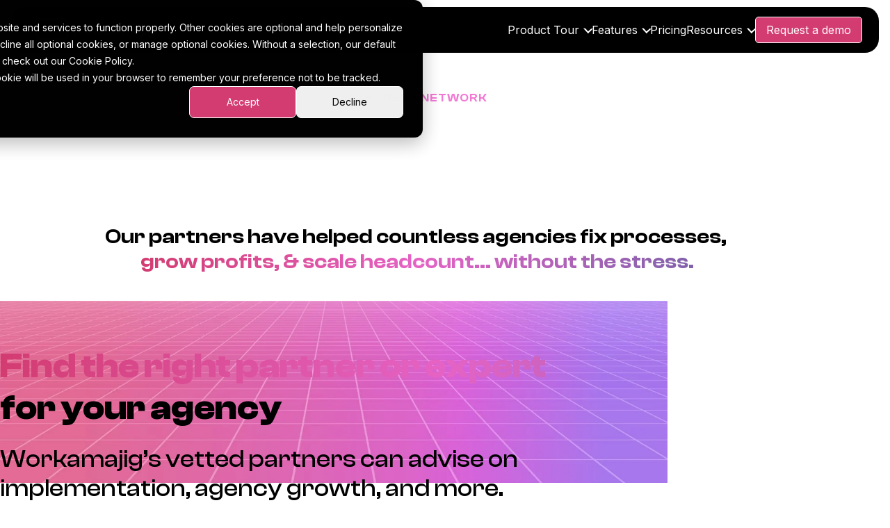

--- FILE ---
content_type: text/html; charset=UTF-8
request_url: https://www.workamajig.com/partners
body_size: 40841
content:
<!doctype html><html lang="en"><head>
		<meta charset="utf-8">
		<title>Industry Experts &amp; Partners | Workamajig</title>
		<link rel="shortcut icon" href="https://www.workamajig.com/hubfs/favicon_24.png">

		<meta name="description" content="Workamajig is the most-trusted name in the creative industry - built on best practices, backed by experts, with 20+ years of experience serving agencies &amp; in-house teams. 
">
		<meta name="theme-color" id="themeColor" content="#9e69c4">

		<link rel="preload" href="https://www.workamajig.com/hubfs/raw_assets/public/Workamajig%20Retro-Future%202024/fonts/ClashDisplay-Bold.woff2" as="font" type="font/woff2" crossorigin>
		<link rel="preload" href="https://www.workamajig.com/hubfs/raw_assets/public/Workamajig%20Retro-Future%202024/fonts/ClashDisplay-Semibold.woff2" as="font" type="font/woff2" crossorigin>
		<link rel="preload" href="https://www.workamajig.com/hubfs/raw_assets/public/Workamajig%20Retro-Future%202024/fonts/ClashDisplay-Regular.woff2" as="font" type="font/woff2" crossorigin>

		

		

		

		<script type="application/ld+json">
{
  "@context": "https://schema.org",
  "@type": "Organization",
  "@id": "https://www.workamajig.com/#organization",
  "name": "Workamajig",
  "url": "https://www.workamajig.com",
  "logo": {
    "@type": "ImageObject",
    "url": "https://www.workamajig.com/hs-fs/hubfs/Workamajig%20Logos/White%20Long%20Logo.png",
    "width": 250,
    "height": 100
  },
  "description": "Workamajig is the all-in-one agency management software that transforms the way advertising and marketing agencies operate. Features include project management, sales CRM, resource management, finance and accounting, task and time tracking, and insights and reporting.",
  "slogan": "One Platform. Total Clarity.",
  "foundingDate": "2001",
  "numberOfEmployees": {
    "@type": "QuantitativeValue",
    "value": 51
  },
  "address": [
    {
      "@type": "PostalAddress",
      "name": "Headquarters - New Jersey Office",
      "streetAddress": "1815 Lakewood Rd",
      "addressLocality": "Toms River",
      "addressRegion": "NJ",
      "postalCode": "08755",
      "addressCountry": "US"
    },
    {
      "@type": "PostalAddress",
      "name": "Arizona Office",
      "streetAddress": "5090 N 40th Street #200",
      "addressLocality": "Phoenix",
      "addressRegion": "AZ",
      "postalCode": "85018",
      "addressCountry": "US"
    }
  ],
  "telephone": "+1-800-203-7684",
  "contactPoint": [
    {
      "@type": "ContactPoint",
      "contactType": "customer support",
      "telephone": "+1-800-203-7684",
      "email": "support@workamajig.com",
      "availableLanguage": "English"
    },
    {
      "@type": "ContactPoint",
      "contactType": "sales",
      "telephone": "+1-800-203-7684",
      "email": "sales@workamajig.com",
      "availableLanguage": "English"
    },
    {
      "@type": "ContactPoint",
      "contactType": "billing",
      "telephone": "+1-732-663-0162",
      "email": "admin@workamajig.com",
      "availableLanguage": "English"
    },
    {
      "@type": "ContactPoint",
      "contactType": "customer service",
      "telephone": "+1-800-203-7684",
      "email": "satisfaction@workamajig.com",
      "contactOption": "TollFree",
      "availableLanguage": "English"
    }
  ],
  "sameAs": [
    "https://www.linkedin.com/company/workamajig",
    "https://twitter.com/workamajig",
    "https://www.facebook.com/Workamajig",
    "https://www.instagram.com/workamajighq/",
    "https://www.youtube.com/user/workamajig"
  ],
  "areaServed": {
    "@type": "Place",
    "name": "Worldwide"
  },
  "knowsAbout": [
    "Project Management Software",
    "Agency Management",
    "Creative Agency Software",
    "Marketing Project Management",
    "Resource Management",
    "Time Tracking",
    "CRM for Agencies",
    "Agency Accounting Software",
    "ERP for Creative Agencies"
  ],
  "hasOfferCatalog": {
    "@type": "OfferCatalog",
    "name": "Workamajig Software Solutions",
    "itemListElement": [
      {
        "@type": "Offer",
        "itemOffered": {
          "@type": "SoftwareApplication",
          "name": "Workamajig Project Management",
          "applicationCategory": "BusinessApplication",
          "operatingSystem": "Web-based"
        }
      },
      {
        "@type": "Offer",
        "itemOffered": {
          "@type": "SoftwareApplication",
          "name": "Workamajig Sales CRM",
          "applicationCategory": "BusinessApplication",
          "operatingSystem": "Web-based"
        }
      },
      {
        "@type": "Offer",
        "itemOffered": {
          "@type": "SoftwareApplication",
          "name": "Workamajig Finance & Accounting",
          "applicationCategory": "BusinessApplication",
          "operatingSystem": "Web-based"
        }
      },
      {
        "@type": "Offer",
        "itemOffered": {
          "@type": "SoftwareApplication",
          "name": "Workamajig Resource Management",
          "applicationCategory": "BusinessApplication",
          "operatingSystem": "Web-based"
        }
      }
    ]
  }
}
</script>
		
		<meta name="viewport" content="width=device-width, initial-scale=1">

    <script src="/hs/hsstatic/jquery-libs/static-1.4/jquery/jquery-1.11.2.js"></script>
<script src="/hs/hsstatic/jquery-libs/static-1.4/jquery-migrate/jquery-migrate-1.2.1.js"></script>
<script>hsjQuery = window['jQuery'];</script>
    <meta property="og:description" content="Workamajig is the most-trusted name in the creative industry - built on best practices, backed by experts, with 20+ years of experience serving agencies &amp; in-house teams. 
">
    <meta property="og:title" content="Industry Experts &amp; Partners | Workamajig">
    <meta name="twitter:description" content="Workamajig is the most-trusted name in the creative industry - built on best practices, backed by experts, with 20+ years of experience serving agencies &amp; in-house teams. 
">
    <meta name="twitter:title" content="Industry Experts &amp; Partners | Workamajig">

    

    
		<!-- preload responsive image -->
		<link rel="preload" href="https://www.workamajig.com/hs-fs/hubfs/default-hero-bg.jpg?width=1920&amp;name=default-hero-bg.jpg" as="image" imagesrcset="https://203330.fs1.hubspotusercontent-na1.net/hub/203330/hubfs/default-hero-bg.jpg?width=640&amp;name=default-hero-bg.jpg 640w,
						 https://203330.fs1.hubspotusercontent-na1.net/hub/203330/hubfs/default-hero-bg.jpg?width=768&amp;name=default-hero-bg.jpg 768w,
						 https://203330.fs1.hubspotusercontent-na1.net/hub/203330/hubfs/default-hero-bg.jpg?width=1024&amp;name=default-hero-bg.jpg 1024w,
						 https://203330.fs1.hubspotusercontent-na1.net/hub/203330/hubfs/default-hero-bg.jpg?width=1366&amp;name=default-hero-bg.jpg 1366w,
						 https://203330.fs1.hubspotusercontent-na1.net/hub/203330/hubfs/default-hero-bg.jpg?width=1920&amp;name=default-hero-bg.jpg 1920w" imagesizes="100vw" fetchpriority="high">
	
    <style>
a.cta_button{-moz-box-sizing:content-box !important;-webkit-box-sizing:content-box !important;box-sizing:content-box !important;vertical-align:middle}.hs-breadcrumb-menu{list-style-type:none;margin:0px 0px 0px 0px;padding:0px 0px 0px 0px}.hs-breadcrumb-menu-item{float:left;padding:10px 0px 10px 10px}.hs-breadcrumb-menu-divider:before{content:'›';padding-left:10px}.hs-featured-image-link{border:0}.hs-featured-image{float:right;margin:0 0 20px 20px;max-width:50%}@media (max-width: 568px){.hs-featured-image{float:none;margin:0;width:100%;max-width:100%}}.hs-screen-reader-text{clip:rect(1px, 1px, 1px, 1px);height:1px;overflow:hidden;position:absolute !important;width:1px}
</style>

<link rel="stylesheet" href="https://www.workamajig.com/hubfs/hub_generated/template_assets/1/179353844044/1768423562125/template_main.min.css">
<link rel="stylesheet" href="https://www.workamajig.com/hubfs/hub_generated/module_assets/1/179353844079/1764617247119/module_Content.min.css">
<link rel="stylesheet" href="https://www.workamajig.com/hubfs/hub_generated/module_assets/1/183591865892/1766506804712/module_Partners_and_Experts.min.css">
<link class="hs-async-css" rel="preload" href="https://www.workamajig.com/hubfs/hub_generated/template_assets/1/179353026338/1767800746490/template__footer.min.css" as="style" onload="this.onload=null;this.rel='stylesheet'" id="footer_css">
<noscript><link rel="stylesheet" href="https://www.workamajig.com/hubfs/hub_generated/template_assets/1/179353026338/1767800746490/template__footer.min.css"></noscript>
<!-- Editor Styles -->
<style id="hs_editor_style" type="text/css">
/* HubSpot Non-stacked Media Query Styles */
@media (min-width:768px) {
  .dnd_area-row-1-vertical-alignment > .row-fluid {
    display: -ms-flexbox !important;
    -ms-flex-direction: row;
    display: flex !important;
    flex-direction: row;
  }
  .cell_16890025873662-vertical-alignment {
    display: -ms-flexbox !important;
    -ms-flex-direction: column !important;
    -ms-flex-pack: center !important;
    display: flex !important;
    flex-direction: column !important;
    justify-content: center !important;
  }
  .cell_16890025873662-vertical-alignment > div {
    flex-shrink: 0 !important;
  }
}
</style>
    

    
<!--  Added by GoogleTagManager integration -->
<script>
var _hsp = window._hsp = window._hsp || [];
window.dataLayer = window.dataLayer || [];
function gtag(){dataLayer.push(arguments);}

var useGoogleConsentModeV2 = true;
var waitForUpdateMillis = 1000;



var hsLoadGtm = function loadGtm() {
    if(window._hsGtmLoadOnce) {
      return;
    }

    if (useGoogleConsentModeV2) {

      gtag('set','developer_id.dZTQ1Zm',true);

      gtag('consent', 'default', {
      'ad_storage': 'denied',
      'analytics_storage': 'denied',
      'ad_user_data': 'denied',
      'ad_personalization': 'denied',
      'wait_for_update': waitForUpdateMillis
      });

      _hsp.push(['useGoogleConsentModeV2'])
    }

    (function(w,d,s,l,i){w[l]=w[l]||[];w[l].push({'gtm.start':
    new Date().getTime(),event:'gtm.js'});var f=d.getElementsByTagName(s)[0],
    j=d.createElement(s),dl=l!='dataLayer'?'&l='+l:'';j.async=true;j.src=
    'https://www.googletagmanager.com/gtm.js?id='+i+dl;f.parentNode.insertBefore(j,f);
    })(window,document,'script','dataLayer','GTM-NBH5ZM');

    window._hsGtmLoadOnce = true;
};

_hsp.push(['addPrivacyConsentListener', function(consent){
  if(consent.allowed || (consent.categories && consent.categories.analytics)){
    hsLoadGtm();
  }
}]);

</script>

<!-- /Added by GoogleTagManager integration -->

    <link rel="canonical" href="https://www.workamajig.com/partners">


<meta name="google-site-verification" content="1XpjqozANWBWRdmOcnnBd_slvKxVFGWtwRS76vyOEeA">
<!-- Google Tag Manager -->
<!--<script>(function(w,d,s,l,i){w[l]=w[l]||[];w[l].push({'gtm.start':
new Date().getTime(),event:'gtm.js'});var f=d.getElementsByTagName(s)[0],
j=d.createElement(s),dl=l!='dataLayer'?'&l='+l:'';j.async=true;j.src=
'https://www.googletagmanager.com/gtm.js?id='+i+dl;f.parentNode.insertBefore(j,f);
})(window,document,'script','dataLayer','GTM-NBH5ZM');</script>-->
<!-- End Google Tag Manager -->
<script defer data-domain="workamajig.com" src="https://plausible.io/js/script.js"></script>




<meta property="og:url" content="https://www.workamajig.com/partners">
<meta name="twitter:card" content="summary">
<meta http-equiv="content-language" content="en">






	<meta name="generator" content="HubSpot"></head>
	<body>
<!--  Added by GoogleTagManager integration -->
<noscript><iframe src="https://www.googletagmanager.com/ns.html?id=GTM-NBH5ZM" height="0" width="0" style="display:none;visibility:hidden"></iframe></noscript>

<!-- /Added by GoogleTagManager integration -->

		<div class="body-wrapper   hs-content-id-5890713227 hs-site-page page hs-content-path-partners hs-content-name-partners-experts-2025  ">
			
			<div data-global-resource-path="Workamajig Retro-Future 2024/templates/partials/header.html"><header class="main-header">

	<a href="#main-content" class="header__skip">Skip to content</a>

	
	<div class="header__container content-wrapper">

		
		<div class="header__logo header__logo--main">
			<a href="/" class="header__logo__link">
				<img src="https://www.workamajig.com/hs-fs/hubfs/Workamajig%20Logos/White%20Long%20Logo.png?width=250&amp;height=100&amp;name=White%20Long%20Logo.png" width="250" height="100" alt="Scale Logo" srcset="https://www.workamajig.com/hs-fs/hubfs/Workamajig%20Logos/White%20Long%20Logo.png?width=125&amp;height=50&amp;name=White%20Long%20Logo.png 125w, https://www.workamajig.com/hs-fs/hubfs/Workamajig%20Logos/White%20Long%20Logo.png?width=250&amp;height=100&amp;name=White%20Long%20Logo.png 250w, https://www.workamajig.com/hs-fs/hubfs/Workamajig%20Logos/White%20Long%20Logo.png?width=375&amp;height=150&amp;name=White%20Long%20Logo.png 375w, https://www.workamajig.com/hs-fs/hubfs/Workamajig%20Logos/White%20Long%20Logo.png?width=500&amp;height=200&amp;name=White%20Long%20Logo.png 500w, https://www.workamajig.com/hs-fs/hubfs/Workamajig%20Logos/White%20Long%20Logo.png?width=625&amp;height=250&amp;name=White%20Long%20Logo.png 625w, https://www.workamajig.com/hs-fs/hubfs/Workamajig%20Logos/White%20Long%20Logo.png?width=750&amp;height=300&amp;name=White%20Long%20Logo.png 750w" sizes="(max-width: 250px) 100vw, 250px">
			</a>
		</div>

		<button onclick="mobileNavToggle();" id="navTrigger" class="header__trigger header--element">
			<svg width="30" height="40" xmlns="http://www.w3.org/2000/svg" viewbox="0 0 448 512" fill="currentColor">
				<path d="M0 96c0-17.7 14.3-32 32-32h384c17.7 0 32 14.3 32 32s-14.3 32-32 32H32c-17.7 0-32-14.3-32-32zm0 160c0-17.7 14.3-32 32-32h384c17.7 0 32 14.3 32 32s-14.3 32-32 32H32c-17.7 0-32-14.3-32-32zm448 160c0 17.7-14.3 32-32 32H32c-17.7 0-32-14.3-32-32s14.3-32 32-32h384c17.7 0 32 14.3 32 32z" />
			</svg>
		</button>    
		
		
		<nav class="header__navigation header--element">
<div id="hs_cos_wrapper_module_172893035579610" class="hs_cos_wrapper hs_cos_wrapper_widget hs_cos_wrapper_type_module" style="" data-hs-cos-general-type="widget" data-hs-cos-type="module"><nav class="header-block__menu" id="main-menu">
	 
	<ul class="menu">
		
		<li class="menu__item menu__item--has-children">
			 
			<a href="" class="menu__link 
								">
				Product Tour
			</a>
			
			<div class="mega-menu mega-menu--v2">
				<div class="sub-link--v2">
					
					<div class="sub-link__text-v2">
						<h5 class="sub-link__title-v2 text-gradient--fixed">
							Advertising agencies
						</h5>
						<div class="sub-link__desc-v2">
							Get everything in one place &amp; grow your agency
						</div>
						<div>
							
							<a href="https://www.workamajig.com/agency-management-software" class="fourth hs-button btn-mega">
								<span class="text-gradient--fixed">Take the tour →</span>
							</a>
						</div>
					</div>
					
					<div class="sub-link__text-v2">
						<h5 class="sub-link__title-v2 text-gradient--fixed">
							In-house <br> teams
						</h5>
						<div class="sub-link__desc-v2">
							Streamline projects &amp; department operations
						</div>
						<div>
							
							<a href="https://www.workamajig.com/project-management-software-for-marketing-departments" class="fourth hs-button btn-mega">
								<span class="text-gradient--fixed">Take the tour →</span>
							</a>
						</div>
					</div>
					
					<div class="sub-link__divider-v2"></div>
				</div>
			</div>
			
		</li>
		
		<li class="menu__item menu__item--has-children">
			 
			<a href="#0" class="menu__link 
								">
				Features
			</a>
			
			<div class="mega-menu">
				<div class="mega-menu__header">
					
						<h3 class="mega-menu__header-title text-gradient">
							Explore Workamajig's features
						</h3>
					
					
					
				</div>
				<ul class="menu__sub-menu
									 sub-menu">
					
					<li class="sub-menu__item">
						
						<a href="https://www.workamajig.com/project-management-software" class="sub-menu__link">
						  <div class="sub-link__icon">
								<img src="https://www.workamajig.com/hubfs/project-icon.svg" alt="project-icon" height="40" width="40" loading="lazy">
							</div>
							<div class="sub-link__text">
								<div class="sub-link__title">
									Project management
								</div>
								<div class="sub-link__desc">
									Run projects at scale
								</div>
							</div>
						</a>
					</li>
					
					<li class="sub-menu__item">
						
						<a href="https://www.workamajig.com/agency-management-software/sales-crm" class="sub-menu__link">
						  <div class="sub-link__icon">
								<img src="https://www.workamajig.com/hubfs/sales-icon.svg" alt="sales-icon" height="40" width="40" loading="lazy">
							</div>
							<div class="sub-link__text">
								<div class="sub-link__title">
									Sales CRM
								</div>
								<div class="sub-link__desc">
									Turn contacts into clients
								</div>
							</div>
						</a>
					</li>
					
					<li class="sub-menu__item">
						
						<a href="https://www.workamajig.com/project-management-software/resource-management" class="sub-menu__link">
						  <div class="sub-link__icon">
								<img src="https://www.workamajig.com/hubfs/resourcing-icon.svg" alt="resourcing-icon" height="40" width="40" loading="lazy">
							</div>
							<div class="sub-link__text">
								<div class="sub-link__title">
									Resourcing &amp; traffic
								</div>
								<div class="sub-link__desc">
									Manage schedules
								</div>
							</div>
						</a>
					</li>
					
					<li class="sub-menu__item">
						
						<a href="https://www.workamajig.com/agency-management-software/finance-accounting" class="sub-menu__link">
						  <div class="sub-link__icon">
								<img src="https://www.workamajig.com/hubfs/finance-icon.svg" alt="finance-icon" height="40" width="40" loading="lazy">
							</div>
							<div class="sub-link__text">
								<div class="sub-link__title">
									Finance &amp; accounting
								</div>
								<div class="sub-link__desc">
									Fully native accounting 
								</div>
							</div>
						</a>
					</li>
					
					<li class="sub-menu__item">
						
						<a href="https://www.workamajig.com/project-management-software/task-management" class="sub-menu__link">
						  <div class="sub-link__icon">
								<img src="https://www.workamajig.com/hubfs/Task-icon.svg" alt="Task-icon" height="40" width="40" loading="lazy">
							</div>
							<div class="sub-link__text">
								<div class="sub-link__title">
									Task &amp; time tracking
								</div>
								<div class="sub-link__desc">
									Measure productivity
								</div>
							</div>
						</a>
					</li>
					
					<li class="sub-menu__item">
						
						<a href="https://www.workamajig.com/agency-management-software/agency-intelligence" class="sub-menu__link">
						  <div class="sub-link__icon">
								<img src="https://www.workamajig.com/hubfs/insight-icon.svg" alt="insight-icon" height="40" width="40" loading="lazy">
							</div>
							<div class="sub-link__text">
								<div class="sub-link__title">
									Insights &amp; reporting
								</div>
								<div class="sub-link__desc">
									Drive growth &amp; profitability
								</div>
							</div>
						</a>
					</li>
					
					<li class="sub-menu__item">
						
						<a href="https://www.workamajig.com/project-management-software/project-intake" class="sub-menu__link">
						  <div class="sub-link__icon">
								<img src="https://www.workamajig.com/hubfs/project-icon.svg" alt="project-icon" height="40" width="40" loading="lazy">
							</div>
							<div class="sub-link__text">
								<div class="sub-link__title">
									Project intake
								</div>
								<div class="sub-link__desc">
									For in-house teams
								</div>
							</div>
						</a>
					</li>
					
					<li class="sub-menu__item">
						
						<a href="https://www.workamajig.com/agency-management-software/media" class="sub-menu__link">
						  <div class="sub-link__icon">
								<img src="https://www.workamajig.com/hubfs/Media.svg" alt="Media" height="40" width="40" loading="lazy">
							</div>
							<div class="sub-link__text">
								<div class="sub-link__title">
									Media integration
								</div>
								<div class="sub-link__desc">
									Sync orders &amp; invoices
								</div>
							</div>
						</a>
					</li>
					
					<li class="sub-menu__item">
						
						<a href="https://www.workamajig.com/agency-management-software/it-security" class="sub-menu__link">
						  <div class="sub-link__icon">
								<img src="https://www.workamajig.com/hubfs/IT.svg" alt="IT" height="40" width="40" loading="lazy">
							</div>
							<div class="sub-link__text">
								<div class="sub-link__title">
									IT &amp; security
								</div>
								<div class="sub-link__desc">
									Secure &amp; compliant
								</div>
							</div>
						</a>
					</li>
					
					<li class="sub-menu__item">
						
						<a href="https://www.workamajig.com/partners" class="sub-menu__link">
						  <div class="sub-link__icon">
								<img src="https://www.workamajig.com/hs-fs/hubfs/icon-1.png?width=40&amp;height=40&amp;name=icon-1.png" alt="icon-1" height="40" width="40" loading="lazy" srcset="https://www.workamajig.com/hs-fs/hubfs/icon-1.png?width=20&amp;height=20&amp;name=icon-1.png 20w, https://www.workamajig.com/hs-fs/hubfs/icon-1.png?width=40&amp;height=40&amp;name=icon-1.png 40w, https://www.workamajig.com/hs-fs/hubfs/icon-1.png?width=60&amp;height=60&amp;name=icon-1.png 60w, https://www.workamajig.com/hs-fs/hubfs/icon-1.png?width=80&amp;height=80&amp;name=icon-1.png 80w, https://www.workamajig.com/hs-fs/hubfs/icon-1.png?width=100&amp;height=100&amp;name=icon-1.png 100w, https://www.workamajig.com/hs-fs/hubfs/icon-1.png?width=120&amp;height=120&amp;name=icon-1.png 120w" sizes="(max-width: 40px) 100vw, 40px">
							</div>
							<div class="sub-link__text">
								<div class="sub-link__title">
									Partners &amp; Integrations
								</div>
								<div class="sub-link__desc">
									Get to know our Partners &amp; Integrations
								</div>
							</div>
						</a>
					</li>
					
				</ul>
			</div>
			
		</li>
		
		<li class="menu__item ">
			 
			<a href="https://www.workamajig.com/pricing" class="menu__link 
								">
				Pricing
			</a>
			
		</li>
		
		<li class="menu__item menu__item--has-children">
			 
			<a href="#0" class="menu__link 
								">
				Resources
			</a>
			
			<div class="mega-menu">
				<div class="mega-menu__header">
					
						<h3 class="mega-menu__header-title text-gradient">
							Workamajig resources
						</h3>
					
					
					
				</div>
				<ul class="menu__sub-menu
									 sub-menu">
					
					<li class="sub-menu__item">
						
						<a href="https://www.workamajig.com/blog" class="sub-menu__link">
						  <div class="sub-link__icon">
								<img src="https://www.workamajig.com/hubfs/blog-icon.svg" alt="blog-icon" height="40" width="40" loading="lazy">
							</div>
							<div class="sub-link__text">
								<div class="sub-link__title">
									Blog
								</div>
								<div class="sub-link__desc">
									Guides, templates, &amp; more
								</div>
							</div>
						</a>
					</li>
					
					<li class="sub-menu__item">
						
						<a href="https://www.workamajig.com/newsletter" class="sub-menu__link">
						  <div class="sub-link__icon">
								<img src="https://www.workamajig.com/hubfs/podcast-icon.svg" alt="podcast-icon" height="40" width="40" loading="lazy">
							</div>
							<div class="sub-link__text">
								<div class="sub-link__title">
									4Ps &amp; a Podcast
								</div>
								<div class="sub-link__desc">
									Monthly Workamajig updates
								</div>
							</div>
						</a>
					</li>
					
					<li class="sub-menu__item">
						
						<a href="https://www.workamajig.com/client-reviews" class="sub-menu__link">
						  <div class="sub-link__icon">
								<img src="https://www.workamajig.com/hubfs/client-stories-icon.svg" alt="client-stories-icon" height="40" width="40" loading="lazy">
							</div>
							<div class="sub-link__text">
								<div class="sub-link__title">
									Client stories
								</div>
								<div class="sub-link__desc">
									How agencies succeed
								</div>
							</div>
						</a>
					</li>
					
					<li class="sub-menu__item">
						
						<a href="https://www.workamajig.com/support" class="sub-menu__link">
						  <div class="sub-link__icon">
								<img src="https://www.workamajig.com/hubfs/client-services-icon.svg" alt="client-services-icon" height="40" width="40" loading="lazy">
							</div>
							<div class="sub-link__text">
								<div class="sub-link__title">
									Client services
								</div>
								<div class="sub-link__desc">
									Onboarding, support, &amp; more
								</div>
							</div>
						</a>
					</li>
					
					<li class="sub-menu__item">
						
						<a href="https://scale.workamajig.com/learn" class="sub-menu__link">
						  <div class="sub-link__icon">
								<img src="https://www.workamajig.com/hubfs/scale-1.svg" alt="scale-1" height="40" width="40" loading="lazy">
							</div>
							<div class="sub-link__text">
								<div class="sub-link__title">
									Scale
								</div>
								<div class="sub-link__desc">
									Join the new agency leadership community
								</div>
							</div>
						</a>
					</li>
					
					<li class="sub-menu__item">
						
						<a href="https://www.workamajig.com/templates" class="sub-menu__link">
						  <div class="sub-link__icon">
								<img src="https://www.workamajig.com/hubfs/insight-icon.svg" alt="insight-icon" height="40" width="40" loading="lazy">
							</div>
							<div class="sub-link__text">
								<div class="sub-link__title">
									Templates
								</div>
								<div class="sub-link__desc">
									Templates for project management
								</div>
							</div>
						</a>
					</li>
					
				</ul>
			</div>
			
		</li>
		
		<li class="menu__item ">
			 
			<a href="https://www.workamajig.com/request-a-demo" class="menu__link 
								menu__link--button secondary">
				Request a demo
			</a>
			
		</li>
		
	</ul>
</nav>

<nav class="mobile-menu" id="mobileMenu">
	<ul class="mobile-menu__root">
		
			<li class="mobile-menu__item mobile-menu__item--1 mobile-menu__item--has-children" aria-role="none" aria-haspopup="true">
				<div class="mobile-menu__item__wrapper">
					<a class="mobile-menu__link" href="#" aria-role="menuitem">
						Product Tour
					</a><button onclick="mobileSubNavToggle(this.parentNode)" class="mobile-menu__sub-toggle">
						<svg width="20" height="20" viewbox="0 0 100 100" xmlns="http://www.w3.org/2000/svg" fill="currentColor">
							<path d="m54.34 76.273 43.863-43.711c2.394-2.543 2.394-6.438 0-8.832s-6.438-2.395-8.832 0L50 63.101 10.629 23.73c-2.543-2.395-6.437-2.395-8.832 0s-2.394 6.29 0 8.832l43.711 43.711c2.543 2.394 6.438 2.394 8.832 0z" fill-rule="evenodd" />
						</svg>
					</button></div><ul class="mobile-menu__child mobile-menu__child--2" aria-role="menu">
					
					<li class="mobile-menu__item mobile-menu__item--2  " aria-role="none">
	<div class="mobile-menu__item__wrapper">
		<a class="mobile-menu__link" href="/agency-management-software" aria-role="menuitem">
			Advertising agencies

		</a></div></li>
					
					<li class="mobile-menu__item mobile-menu__item--2  " aria-role="none">
	<div class="mobile-menu__item__wrapper">
		<a class="mobile-menu__link" href="/project-management-software-for-marketing-departments" aria-role="menuitem">
			In-house teams

		</a></div></li>
					
				</ul></li>
		
			<li class="mobile-menu__item mobile-menu__item--1 mobile-menu__item--has-children" aria-role="none" aria-haspopup="true">
				<div class="mobile-menu__item__wrapper">
					<a class="mobile-menu__link" href="#0" aria-role="menuitem">
						Features
					</a><button onclick="mobileSubNavToggle(this.parentNode)" class="mobile-menu__sub-toggle">
						<svg width="20" height="20" viewbox="0 0 100 100" xmlns="http://www.w3.org/2000/svg" fill="currentColor">
							<path d="m54.34 76.273 43.863-43.711c2.394-2.543 2.394-6.438 0-8.832s-6.438-2.395-8.832 0L50 63.101 10.629 23.73c-2.543-2.395-6.437-2.395-8.832 0s-2.394 6.29 0 8.832l43.711 43.711c2.543 2.394 6.438 2.394 8.832 0z" fill-rule="evenodd" />
						</svg>
					</button></div><ul class="mobile-menu__child mobile-menu__child--2" aria-role="menu">
					
					<li class="mobile-menu__item mobile-menu__item--2  " aria-role="none">
	<div class="mobile-menu__item__wrapper">
		<a class="mobile-menu__link" href="/project-management-software" aria-role="menuitem">
			Project management

		</a></div></li>
					
					<li class="mobile-menu__item mobile-menu__item--2  " aria-role="none">
	<div class="mobile-menu__item__wrapper">
		<a class="mobile-menu__link" href="/agency-management-software/sales-crm" aria-role="menuitem">
			Sales CRM

		</a></div></li>
					
					<li class="mobile-menu__item mobile-menu__item--2  " aria-role="none">
	<div class="mobile-menu__item__wrapper">
		<a class="mobile-menu__link" href="/project-management-software/resource-management" aria-role="menuitem">
			Resourcing &amp; traffic

		</a></div></li>
					
					<li class="mobile-menu__item mobile-menu__item--2  " aria-role="none">
	<div class="mobile-menu__item__wrapper">
		<a class="mobile-menu__link" href="/agency-management-software/finance-accounting" aria-role="menuitem">
			Finance &amp; accounting

		</a></div></li>
					
					<li class="mobile-menu__item mobile-menu__item--2  " aria-role="none">
	<div class="mobile-menu__item__wrapper">
		<a class="mobile-menu__link" href="/project-management-software/task-management" aria-role="menuitem">
			Task &amp; time tracking

		</a></div></li>
					
					<li class="mobile-menu__item mobile-menu__item--2  " aria-role="none">
	<div class="mobile-menu__item__wrapper">
		<a class="mobile-menu__link" href="/agency-management-software/agency-intelligence" aria-role="menuitem">
			Insights &amp; reporting

		</a></div></li>
					
					<li class="mobile-menu__item mobile-menu__item--2  " aria-role="none">
	<div class="mobile-menu__item__wrapper">
		<a class="mobile-menu__link" href="/project-management-software/project-intake" aria-role="menuitem">
			Project intake

		</a></div></li>
					
					<li class="mobile-menu__item mobile-menu__item--2  " aria-role="none">
	<div class="mobile-menu__item__wrapper">
		<a class="mobile-menu__link" href="/agency-management-software/media" aria-role="menuitem">
			Media integration

		</a></div></li>
					
					<li class="mobile-menu__item mobile-menu__item--2  " aria-role="none">
	<div class="mobile-menu__item__wrapper">
		<a class="mobile-menu__link" href="/agency-management-software/it-security" aria-role="menuitem">
			IT &amp; security

		</a></div></li>
					
					<li class="mobile-menu__item mobile-menu__item--2  " aria-role="none">
	<div class="mobile-menu__item__wrapper">
		<a class="mobile-menu__link" href="https://www.workamajig.com/partners" aria-role="menuitem">
			Partners &amp; Integrations

		</a></div></li>
					
				</ul></li>
		
			<li class="mobile-menu__item mobile-menu__item--1 " aria-role="none">
				<div class="mobile-menu__item__wrapper">
					<a class="mobile-menu__link" href="https://www.workamajig.com/pricing" aria-role="menuitem">
						Pricing
					</a></div></li>
		
			<li class="mobile-menu__item mobile-menu__item--1 mobile-menu__item--has-children" aria-role="none" aria-haspopup="true">
				<div class="mobile-menu__item__wrapper">
					<a class="mobile-menu__link" href="#0" aria-role="menuitem">
						Resources
					</a><button onclick="mobileSubNavToggle(this.parentNode)" class="mobile-menu__sub-toggle">
						<svg width="20" height="20" viewbox="0 0 100 100" xmlns="http://www.w3.org/2000/svg" fill="currentColor">
							<path d="m54.34 76.273 43.863-43.711c2.394-2.543 2.394-6.438 0-8.832s-6.438-2.395-8.832 0L50 63.101 10.629 23.73c-2.543-2.395-6.437-2.395-8.832 0s-2.394 6.29 0 8.832l43.711 43.711c2.543 2.394 6.438 2.394 8.832 0z" fill-rule="evenodd" />
						</svg>
					</button></div><ul class="mobile-menu__child mobile-menu__child--2" aria-role="menu">
					
					<li class="mobile-menu__item mobile-menu__item--2  " aria-role="none">
	<div class="mobile-menu__item__wrapper">
		<a class="mobile-menu__link" href="https://www.workamajig.com/blog" aria-role="menuitem">
			Blog

		</a></div></li>
					
					<li class="mobile-menu__item mobile-menu__item--2  " aria-role="none">
	<div class="mobile-menu__item__wrapper">
		<a class="mobile-menu__link" href="https://www.workamajig.com/newsletter" aria-role="menuitem">
			4Ps &amp; a podcast

		</a></div></li>
					
					<li class="mobile-menu__item mobile-menu__item--2  " aria-role="none">
	<div class="mobile-menu__item__wrapper">
		<a class="mobile-menu__link" href="https://www.workamajig.com/client-reviews" aria-role="menuitem">
			Client stories

		</a></div></li>
					
					<li class="mobile-menu__item mobile-menu__item--2  " aria-role="none">
	<div class="mobile-menu__item__wrapper">
		<a class="mobile-menu__link" href="https://www.workamajig.com/support" aria-role="menuitem">
			Client services

		</a></div></li>
					
					<li class="mobile-menu__item mobile-menu__item--2  " aria-role="none">
	<div class="mobile-menu__item__wrapper">
		<a class="mobile-menu__link" href="https://scale.workamajig.com/learn" aria-role="menuitem">
			Scale

		</a></div></li>
					
					<li class="mobile-menu__item mobile-menu__item--2  " aria-role="none">
	<div class="mobile-menu__item__wrapper">
		<a class="mobile-menu__link" href="https://www.workamajig.com/templates" aria-role="menuitem">
			Templates

		</a></div></li>
					
				</ul></li>
		
			<li class="mobile-menu__item mobile-menu__item--1 " aria-role="none">
				<div class="mobile-menu__item__wrapper">
					<a class="mobile-menu__link" href="https://www.workamajig.com/request-a-demo" aria-role="menuitem">
						Request a demo
					</a></div></li>
		
	</ul>
</nav></div>
		</nav>


	</div>

</header></div>
			

			<main id="main-content" class="body-container-wrapper">
				

<div class="container-fluid body-container body-container--page">
<div class="row-fluid-wrapper">
<div class="row-fluid">
<div class="span12 widget-span widget-type-cell " style="" data-widget-type="cell" data-x="0" data-w="12">

<div class="row-fluid-wrapper row-depth-1 row-number-1 dnd-section">
<div class="row-fluid ">
<div class="span12 widget-span widget-type-cell dnd-column" style="" data-widget-type="cell" data-x="0" data-w="12">

<div class="row-fluid-wrapper row-depth-1 row-number-2 dnd-row">
<div class="row-fluid ">
<div class="span12 widget-span widget-type-custom_widget dnd-module" style="" data-widget-type="custom_widget" data-x="0" data-w="12">
<div id="hs_cos_wrapper_widget_1733502036465" class="hs_cos_wrapper hs_cos_wrapper_widget hs_cos_wrapper_type_module" style="" data-hs-cos-general-type="widget" data-hs-cos-type="module"><section class="content_wrapper hero" style="
				--h-padding-top: var(--s-large);
				--h-padding-bottom: 0;
				
				">
	<div class="section__row section__row--medium">
		<div class="row-fluid">
			<div class="span12 hero__content__centered hero__content ">
				

				
				<span class="super-title hero__super" style="--super-color: #F279D4;">
					Partners Network
				</span>
				
				
				
				<h1 class="hero-content__title" style="color: white">Meet Our Partners <br>&amp; Experts</h1>
				
				<div class="hero-content__text" style="color: white">
					<h4><span style="color: #000000;">Our partners have helped countless agencies fix processes,&nbsp;</span><span class="text-gradient">grow profits, &amp; scale headcount... without the stress.</span></h4>
				</div>
				
				
				
				
			</div>
			
		</div>
	</div><div class="hero__bg" style="--overlay: #FFFFFF;
								 --overlay-height: 12%;">
		
	
	<img src="https://www.workamajig.com/hs-fs/hubfs/default-hero-bg.jpg?width=1440&amp;height=392&amp;name=default-hero-bg.jpg" srcset="https://www.workamajig.com/hs-fs/hubfs/default-hero-bg.jpg?width=640&amp;name=default-hero-bg.jpg 640w, https://www.workamajig.com/hs-fs/hubfs/default-hero-bg.jpg?width=768&amp;name=default-hero-bg.jpg 768w, https://www.workamajig.com/hs-fs/hubfs/default-hero-bg.jpg?width=1024&amp;name=default-hero-bg.jpg 1024w, https://www.workamajig.com/hs-fs/hubfs/default-hero-bg.jpg?width=1366&amp;name=default-hero-bg.jpg 1366w, https://www.workamajig.com/hs-fs/hubfs/default-hero-bg.jpg?width=1920&amp;name=default-hero-bg.jpg 1920w" sizes="100vw" alt="default-hero-bg" width="1440" height="392" loading="eager" fetchpriority="high" decoding="async">

		
	</div></section></div>

</div><!--end widget-span -->
</div><!--end row-->
</div><!--end row-wrapper -->

</div><!--end widget-span -->
</div><!--end row-->
</div><!--end row-wrapper -->

<div class="row-fluid-wrapper row-depth-1 row-number-3 dnd_area-row-1-vertical-alignment dnd-section">
<div class="row-fluid ">
<div class="span12 widget-span widget-type-cell cell_16890025873662-vertical-alignment dnd-column" style="" data-widget-type="cell" data-x="0" data-w="12">

<div class="row-fluid-wrapper row-depth-1 row-number-4 dnd-row">
<div class="row-fluid ">
<div class="span12 widget-span widget-type-custom_widget dnd-module" style="" data-widget-type="custom_widget" data-x="0" data-w="12">
<div id="hs_cos_wrapper_widget_1733502326446" class="hs_cos_wrapper hs_cos_wrapper_widget hs_cos_wrapper_type_module" style="" data-hs-cos-general-type="widget" data-hs-cos-type="module"><section id="" class="content_wrapper content-module gradient" style="
				--bg:linear-gradient(to top, rgba(255, 255, 255, 1), rgba(255, 255, 255, 1));
				padding-top: var(--s-normal);
				padding-bottom: var(--s-medium);
				--c-pullup: rem;
                ">

	<div class="section__row section__row--medium " style="  ">
			
		<div class="row-fluid" style="">
			 
			<div class="column  span9  " style=" background: ;  ">
				
				
				<div style="
							margin-bottom: px;
					        --bullet: url(https://www.workamajig.com/hubfs/check-pink.svg);
							--bullet-size: 20px;
							" class=" ">
					
					    
						<h2 class="section-header" style="">
							
							<span class="text-gradient--fixed">Find the right partner or expert<br></span>
							for your agency
						</h2>
					
				</div>
				
				<div style="
							margin-bottom: px;
					        --bullet: url(https://www.workamajig.com/hubfs/check-pink.svg);
							--bullet-size: 20px;
							" class=" custom-ul">
					
						<h5><span>Workamajig’s vetted partners can advise on implementation, agency growth, and more.</span></h5>
						
				</div>
				
								
			</div>
			 
			<div class="column  span3  " style=" background: ;  ">
				
				
				<div style="
							margin-bottom: px;
					        --bullet: url(https://www.workamajig.com/hubfs/check-pink.svg);
							--bullet-size: 20px;
							" class=" ">
					
					    &nbsp;
					
				</div>
				
								
			</div>
			
		</div>
		
	</div></section></div>

</div><!--end widget-span -->
</div><!--end row-->
</div><!--end row-wrapper -->

<div class="row-fluid-wrapper row-depth-1 row-number-5 dnd-row">
<div class="row-fluid ">
<div class="span12 widget-span widget-type-custom_widget dnd-module" style="" data-widget-type="custom_widget" data-x="0" data-w="12">
<div id="hs_cos_wrapper_widget_1733502549231" class="hs_cos_wrapper hs_cos_wrapper_widget hs_cos_wrapper_type_module" style="" data-hs-cos-general-type="widget" data-hs-cos-type="module"><section class="rec" id="">
	<div class="rec__inner">
		
		<div class="rec__nav">
			<div class="rec__nav__logo">
				<svg xmlns="http://www.w3.org/2000/svg" fill="none" viewbox="0 0 32 22"><g clip-path="url(#a)"><path stroke="#fff" stroke-width="2.53623" d="M26.0786 1.26807H5.78872c-2.10108 0-3.80434 1.70326-3.80434 3.80434V15.9977c0 2.1011 1.70326 3.8044 3.80434 3.8044H26.0786c2.1011 0 3.8043-1.7033 3.8043-3.8044V5.07241c0-2.10108-1.7032-3.80434-3.8043-3.80434Z" /><path fill="#fff" d="M10.0603 10.1449c1.0775 0 1.951-.87343 1.951-1.95091s-.8735-1.95095-1.951-1.95095c-1.07746 0-1.95092.87347-1.95092 1.95095s.87346 1.95091 1.95092 1.95091ZM21.9431 10.1449c1.0775 0 1.951-.87343 1.951-1.95091s-.8735-1.95095-1.951-1.95095c-1.0774 0-1.9509.87347-1.9509 1.95095s.8735 1.95091 1.9509 1.95091Z" /></g><defs><clippath id="a"><path fill="#fff" d="M.71875 0h30.4348v21.558H.71875z" /></clippath></defs></svg>
			</div>
			<nav class="rec__nav__menu">
				
				
				<a class="active" href="#sec_implementation_partners" data-section="sec_implementation_partners">Implementation Partners</a>
				
				
				<a class="" href="#sec_industry_experts" data-section="sec_industry_experts">Industry Experts</a>
				
				
				<a class="" href="#sec_tech___integration_partners" data-section="sec_tech___integration_partners">Tech / Integration Partners</a>
				
				
				<a class="" href="#sec_agency_networks" data-section="sec_agency_networks">Agency Networks</a>
				

				<select class="rec__nav__select" id="scrollingNavMobile" onchange="window.location.hash = this.value">
					
					
					<option value="sec_implementation_partners">Implementation Partners</option>
					
					
					<option value="sec_industry_experts">Industry Experts</option>
					
					
					<option value="sec_tech___integration_partners">Tech / Integration Partners</option>
					
					
					<option value="sec_agency_networks">Agency Networks</option>
					
				</select>

			</nav>
		</div>  

		<div class="rec__main">
			
			
			
			<div id="sec_implementation_partners" class="rec__category row-fluid" style="grid-column:1 / span 2">
			    <div class="span7">
					<h3 class="category__title" style="color:var(--pink);">
						Implementation Partners 
					</h3>
					<h5 class="category__sub">
						Independent consultants who can help with Workamajig setup, support, and optimization. ***
					</h5>
				</div>
				<div class="span5"></div>
			</div>
			    
			
				
					<button class="rec__item certified all_certified all_categories  implementation_partners industry_experts " popovertarget="rec_163719588874" popovertargetaction="show">
						<div class="rec__image">
							<img src="https://www.workamajig.com/hs-fs/hubfs/TinaHussion.jpg?width=400&amp;height=400&amp;name=TinaHussion.jpg" width="400" height="400" alt="Tina Hussion" loading="lazy" srcset="https://www.workamajig.com/hs-fs/hubfs/TinaHussion.jpg?width=200&amp;height=200&amp;name=TinaHussion.jpg 200w, https://www.workamajig.com/hs-fs/hubfs/TinaHussion.jpg?width=400&amp;height=400&amp;name=TinaHussion.jpg 400w, https://www.workamajig.com/hs-fs/hubfs/TinaHussion.jpg?width=600&amp;height=600&amp;name=TinaHussion.jpg 600w, https://www.workamajig.com/hs-fs/hubfs/TinaHussion.jpg?width=800&amp;height=800&amp;name=TinaHussion.jpg 800w, https://www.workamajig.com/hs-fs/hubfs/TinaHussion.jpg?width=1000&amp;height=1000&amp;name=TinaHussion.jpg 1000w, https://www.workamajig.com/hs-fs/hubfs/TinaHussion.jpg?width=1200&amp;height=1200&amp;name=TinaHussion.jpg 1200w" sizes="(max-width: 400px) 100vw, 400px">
						</div>
						<div class="rec__body">
							
							<h3 class="rec__title">
								Tina Hussion
								<span class="rec__company-name">Bottom Line Advisors</span>
							</h3>
							
							<div class="rec__excerpt">
								Tina Hussion is the Founder and President of Bottom Line Ad-visors LLC. With over 30 years of experience in advertising, marketing, public relations, and media companies, she has mainly worked with the operations side of these sectors. Tina began her career as the Director of Accounting for a Colorado-based agency at a time when software was becoming available to agencies of all sizes. She successfully migrated her agency to an automated solution and then launched Bottom Line Ad-visors to implement and train software for nationwide agencies and marketing departments.
							</div>
							<div class="rec__more">
								More
							</div>
							
							<div class="rec__cats__certified">
								Workamajig Certified
							</div>
							
						</div>
					</button>
			
					
					<dialog popover class="rec__popover rec__popover--cert" style="" id="rec_163719588874">
						<button class="rec__close" popovertarget="rec_163719588874" popovertargetaction="hide" onclick="closeInfo('#rec_163719588874')" title="Close Window">
							×
						</button>
						
						<div class="rec__popover__content">

							
                            <span class="rec__cats__certified">workamajig certified</span>
						
							<h3 class="rec__title">
								Tina Hussion
								<span class="rec__company-name">Bottom Line Advisors</span>
							</h3>
							<p>
								
								<span class="rec__popover__image">
									<img src="https://www.workamajig.com/hs-fs/hubfs/TinaHussion.jpg?width=200&amp;height=200&amp;name=TinaHussion.jpg" width="200" height="200" alt="Tina Hussion" loading="lazy" srcset="https://www.workamajig.com/hs-fs/hubfs/TinaHussion.jpg?width=100&amp;height=100&amp;name=TinaHussion.jpg 100w, https://www.workamajig.com/hs-fs/hubfs/TinaHussion.jpg?width=200&amp;height=200&amp;name=TinaHussion.jpg 200w, https://www.workamajig.com/hs-fs/hubfs/TinaHussion.jpg?width=300&amp;height=300&amp;name=TinaHussion.jpg 300w, https://www.workamajig.com/hs-fs/hubfs/TinaHussion.jpg?width=400&amp;height=400&amp;name=TinaHussion.jpg 400w, https://www.workamajig.com/hs-fs/hubfs/TinaHussion.jpg?width=500&amp;height=500&amp;name=TinaHussion.jpg 500w, https://www.workamajig.com/hs-fs/hubfs/TinaHussion.jpg?width=600&amp;height=600&amp;name=TinaHussion.jpg 600w" sizes="(max-width: 200px) 100vw, 200px">
								</span>
								
								Tina Hussion is the Founder and President of Bottom Line Ad-visors LLC. With over 30 years of experience in advertising, marketing, public relations, and media companies, she has mainly worked with the operations side of these sectors. Tina began her career as the Director of Accounting for a Colorado-based agency at a time when software was becoming available to agencies of all sizes. She successfully migrated her agency to an automated solution and then launched Bottom Line Ad-visors to implement and train software for nationwide agencies and marketing departments.
							</p>
							<p>Throughout her association with numerous agencies, she learned about<br>The Advantage Software Company, where she spent 22 years as the VP of Implementation and<br>Training. During her tenure, Tina developed and managed the implementation process while<br>enhancing her knowledge of software.<br>In 2023, Tina brought back Bottom Line Ad-visors and now offers her expertise to Workamajig<br>clients. Tina and her team understand the importance of customizing solutions for each<br>business, especially in the advertising and marketing industry where one-size-fits-all<br>approaches don&amp;#39;t work. Although industry standards exist, every marketing department or<br>agency has unique demands and requirements. It is crucial to listen carefully and understand a<br>company&amp;#39;s objectives and needs when introducing new software and organizational protocols.<br>Moreover, beyond implementing new systems, we have extensive experience assisting existing<br>clients in deploying additional system modules or streamlined processes. I am highly confident<br>in our industry expertise and the transformative power of software in enhancing business<br>operations.</p>
<p><br>We have a proven history of assisting our clients in analyzing and automating their business<br>processes, both during and after implementing an ERP system. Additionally, we offer ongoing<br>accounting and operational support. Our services are customized to meet each client's specific<br>needs and circumstances, whether they prefer on-site, online, or a combination of both.</p>
<p><br>Get in Touch:<br>Tina Hussion<br>Phone: 303-619-1620<br>Email: tina.hussion@bottomlinead-visors.com<br>Web: https://bottomlinead-visors.com</p>
						</div>
					</dialog>
					
				
					<button class="rec__item certified all_certified all_categories  implementation_partners " popovertarget="rec_156887385115" popovertargetaction="show">
						<div class="rec__image">
							<img src="https://www.workamajig.com/hubfs/Connie-Clary-Headshot.jpg" alt="Connie Clary" loading="lazy">
						</div>
						<div class="rec__body">
							
							<h3 class="rec__title">
								Connie Clary
								<span class="rec__company-name">Agency ADvisor</span>
							</h3>
							
							<div class="rec__excerpt">
								Agency ADvisor is an Arizona-based firm, that has focused on the needs of creative firms for over twenty years. Agency ADvisor provides tools, resources, and expert advice to help agencies become more efficient and more profitable. Since 2001, Agency ADvisor has provided expert Workamajig implementation guidance to over 200 agencies and in-house creative firms across the United States and Canada.
							</div>
							<div class="rec__more">
								More
							</div>
							
							<div class="rec__cats__certified">
								Workamajig Certified
							</div>
							
						</div>
					</button>
			
					
					<dialog popover class="rec__popover rec__popover--cert" style="" id="rec_156887385115">
						<button class="rec__close" popovertarget="rec_156887385115" popovertargetaction="hide" onclick="closeInfo('#rec_156887385115')" title="Close Window">
							×
						</button>
						
						<div class="rec__popover__content">

							
                            <span class="rec__cats__certified">workamajig certified</span>
						
							<h3 class="rec__title">
								Connie Clary
								<span class="rec__company-name">Agency ADvisor</span>
							</h3>
							<p>
								
								<span class="rec__popover__image">
									<img src="https://www.workamajig.com/hs-fs/hubfs/Connie-Clary-Headshot.jpg?width=200&amp;height=200&amp;name=Connie-Clary-Headshot.jpg" width="200" height="200" alt="Connie Clary" loading="lazy" srcset="https://www.workamajig.com/hs-fs/hubfs/Connie-Clary-Headshot.jpg?width=100&amp;height=100&amp;name=Connie-Clary-Headshot.jpg 100w, https://www.workamajig.com/hs-fs/hubfs/Connie-Clary-Headshot.jpg?width=200&amp;height=200&amp;name=Connie-Clary-Headshot.jpg 200w, https://www.workamajig.com/hs-fs/hubfs/Connie-Clary-Headshot.jpg?width=300&amp;height=300&amp;name=Connie-Clary-Headshot.jpg 300w, https://www.workamajig.com/hs-fs/hubfs/Connie-Clary-Headshot.jpg?width=400&amp;height=400&amp;name=Connie-Clary-Headshot.jpg 400w, https://www.workamajig.com/hs-fs/hubfs/Connie-Clary-Headshot.jpg?width=500&amp;height=500&amp;name=Connie-Clary-Headshot.jpg 500w, https://www.workamajig.com/hs-fs/hubfs/Connie-Clary-Headshot.jpg?width=600&amp;height=600&amp;name=Connie-Clary-Headshot.jpg 600w" sizes="(max-width: 200px) 100vw, 200px">
								</span>
								
								Agency ADvisor is an Arizona-based firm, that has focused on the needs of creative firms for over twenty years. Agency ADvisor provides tools, resources, and expert advice to help agencies become more efficient and more profitable. Since 2001, Agency ADvisor has provided expert Workamajig implementation guidance to over 200 agencies and in-house creative firms across the United States and Canada.
							</p>
							<p>Our primary business focus at Agency ADvisor is Process and Workflow<br>Efficiency/Agency Management Consulting and Coaching. The first step in<br>becoming a more efficient and profitable shop is your foundation, your<br>Workamajig system. We believe that all agencies are unique. That is why all our<br>Workamajig implementations are customized to fit each client’s needs with one<br>common goal in mind; to ensure a successful implementation with the least<br>amount of disruption to your daily workflow and without smothering your<br>Creativity!<br>Our focus and hands-on approach has proven successful in managing the<br>changes that each employee faces with a new system and will guide you to a<br>new level of efficiency, eliminate redundancies and increased profitability. The<br>end result will be more jobs completed on time, on scope and on budget along<br>with better resource forecasting and staff allocation leading to higher<br>profitability.<br>Our Workamajig expert, Connie Clary, has over 35 years of experience in the<br>Advertising Industry including being an agency owner herself. Having worked<br>onsite with over 750 agencies and in-house studios, her ‘Best Practices’ sharing<br>proves vital to any company implementing a new system.</p>
<p><br>Get in touch:</p>
<p><br>Agency ADvisor<br>Peoria, AZ 85382<br>Phone: 623.363.4453<br>Email:&nbsp;<a href="mailto:connie@agencyadvisor.com" rel="noopener">connie@agencyadvisor.com</a></p>
<p>&nbsp;</p>
						</div>
					</dialog>
					
				
					<button class="rec__item certified all_certified all_categories  implementation_partners " popovertarget="rec_156887385108" popovertargetaction="show">
						<div class="rec__image">
							<img src="https://www.workamajig.com/hubfs/workamajig_2018/images/industry-expert/Time-Price-Adtopia.jpg" alt="Tim Rice" loading="lazy">
						</div>
						<div class="rec__body">
							
							<h3 class="rec__title">
								Tim Rice
								<span class="rec__company-name">Adtopia</span>
							</h3>
							
							<div class="rec__excerpt">
								Tim Rice, of Adtopia and Software Downunder has been intimately involved in the set-up of numerous creative service companies, as well as the implementation of their workflow systems and staff training for over 30 years.
							</div>
							<div class="rec__more">
								More
							</div>
							
							<div class="rec__cats__certified">
								Workamajig Certified
							</div>
							
						</div>
					</button>
			
					
					<dialog popover class="rec__popover rec__popover--cert" style="" id="rec_156887385108">
						<button class="rec__close" popovertarget="rec_156887385108" popovertargetaction="hide" onclick="closeInfo('#rec_156887385108')" title="Close Window">
							×
						</button>
						
						<div class="rec__popover__content">

							
                            <span class="rec__cats__certified">workamajig certified</span>
						
							<h3 class="rec__title">
								Tim Rice
								<span class="rec__company-name">Adtopia</span>
							</h3>
							<p>
								
								<span class="rec__popover__image">
									<img src="https://www.workamajig.com/hs-fs/hubfs/workamajig_2018/images/industry-expert/Time-Price-Adtopia.jpg?width=200&amp;height=200&amp;name=Time-Price-Adtopia.jpg" width="200" height="200" alt="Tim Rice" loading="lazy" srcset="https://www.workamajig.com/hs-fs/hubfs/workamajig_2018/images/industry-expert/Time-Price-Adtopia.jpg?width=100&amp;height=100&amp;name=Time-Price-Adtopia.jpg 100w, https://www.workamajig.com/hs-fs/hubfs/workamajig_2018/images/industry-expert/Time-Price-Adtopia.jpg?width=200&amp;height=200&amp;name=Time-Price-Adtopia.jpg 200w, https://www.workamajig.com/hs-fs/hubfs/workamajig_2018/images/industry-expert/Time-Price-Adtopia.jpg?width=300&amp;height=300&amp;name=Time-Price-Adtopia.jpg 300w, https://www.workamajig.com/hs-fs/hubfs/workamajig_2018/images/industry-expert/Time-Price-Adtopia.jpg?width=400&amp;height=400&amp;name=Time-Price-Adtopia.jpg 400w, https://www.workamajig.com/hs-fs/hubfs/workamajig_2018/images/industry-expert/Time-Price-Adtopia.jpg?width=500&amp;height=500&amp;name=Time-Price-Adtopia.jpg 500w, https://www.workamajig.com/hs-fs/hubfs/workamajig_2018/images/industry-expert/Time-Price-Adtopia.jpg?width=600&amp;height=600&amp;name=Time-Price-Adtopia.jpg 600w" sizes="(max-width: 200px) 100vw, 200px">
								</span>
								
								Tim Rice, of Adtopia and Software Downunder has been intimately involved in the set-up of numerous creative service companies, as well as the implementation of their workflow systems and staff training for over 30 years.
							</p>
							<p>He works with marketing teams worldwide in setting up Workamajig and helps them overcome any system roadblocks that may arise, discusses how to get the most out of the software, and helps creative agencies and teams get their systems up and running quickly and successfully. Now that you have chosen the best marketing project management tool, be sure to hire an expert to help you get the most out of Workamajig based on the specific needs of your team.<br><br>Tim is based in sunny Sydney, Australia, and has been successfully assisting businesses globally for over 3 decades. Get in touch today and see how working with an Aussie can be fun, as well as financially beneficial due to the reasonable hourly rates and favourable foreign exchange rate.</p>
<p>Get in Touch:&nbsp;</p>
<p>Email: <span><a href="mailto:tim@adtopia.com.au">tim@adtopia.com.au</a><br><a href="mailto:tim@adtopia.com.au"></a></span>Phone: +61 416 095 889<br>Web: <span><a href="https://www.adtopia.com.au/">https://www.adtopia.com.au/</a><a href="https://www.adtopia.com.au/" rel="noopener" target="_blank"></a></span></p>
<p>&nbsp;</p>
						</div>
					</dialog>
					
				
					<button class="rec__item certified all_certified all_categories  implementation_partners " popovertarget="rec_156887385113" popovertargetaction="show">
						<div class="rec__image">
							<img src="https://www.workamajig.com/hubfs/Ahmed_Samir_headshot.png" alt="Ahmed Samir" loading="lazy">
						</div>
						<div class="rec__body">
							
							<h3 class="rec__title">
								Ahmed Samir
								<span class="rec__company-name">Farada</span>
							</h3>
							
							<div class="rec__excerpt">
								Ahmed Samir is an ‘accidental’ advertising business specialist with a unique mix of Middle Eastern, North American and European work experiences. Ahmed started his career as a Mechanical Engineer in the Oil &amp; Gas sector, and fell in love with the advertising sector later on when he joined a local Saudi agency in Riyadh, a shareholding partner of the internationally recognized WorldWide Partners Inc. (WPI)
							</div>
							<div class="rec__more">
								More
							</div>
							
							<div class="rec__cats__certified">
								Workamajig Certified
							</div>
							
						</div>
					</button>
			
					
					<dialog popover class="rec__popover rec__popover--cert" style="" id="rec_156887385113">
						<button class="rec__close" popovertarget="rec_156887385113" popovertargetaction="hide" onclick="closeInfo('#rec_156887385113')" title="Close Window">
							×
						</button>
						
						<div class="rec__popover__content">

							
                            <span class="rec__cats__certified">workamajig certified</span>
						
							<h3 class="rec__title">
								Ahmed Samir
								<span class="rec__company-name">Farada</span>
							</h3>
							<p>
								
								<span class="rec__popover__image">
									<img src="https://www.workamajig.com/hs-fs/hubfs/Ahmed_Samir_headshot.png?width=200&amp;height=200&amp;name=Ahmed_Samir_headshot.png" width="200" height="200" alt="Ahmed Samir" loading="lazy" srcset="https://www.workamajig.com/hs-fs/hubfs/Ahmed_Samir_headshot.png?width=100&amp;height=100&amp;name=Ahmed_Samir_headshot.png 100w, https://www.workamajig.com/hs-fs/hubfs/Ahmed_Samir_headshot.png?width=200&amp;height=200&amp;name=Ahmed_Samir_headshot.png 200w, https://www.workamajig.com/hs-fs/hubfs/Ahmed_Samir_headshot.png?width=300&amp;height=300&amp;name=Ahmed_Samir_headshot.png 300w, https://www.workamajig.com/hs-fs/hubfs/Ahmed_Samir_headshot.png?width=400&amp;height=400&amp;name=Ahmed_Samir_headshot.png 400w, https://www.workamajig.com/hs-fs/hubfs/Ahmed_Samir_headshot.png?width=500&amp;height=500&amp;name=Ahmed_Samir_headshot.png 500w, https://www.workamajig.com/hs-fs/hubfs/Ahmed_Samir_headshot.png?width=600&amp;height=600&amp;name=Ahmed_Samir_headshot.png 600w" sizes="(max-width: 200px) 100vw, 200px">
								</span>
								
								Ahmed Samir is an ‘accidental’ advertising business specialist with a unique mix of Middle Eastern, North American and European work experiences. Ahmed started his career as a Mechanical Engineer in the Oil &amp; Gas sector, and fell in love with the advertising sector later on when he joined a local Saudi agency in Riyadh, a shareholding partner of the internationally recognized WorldWide Partners Inc. (WPI)
							</p>
							<p>Ahmed started as a Business Analyst, as well as the agency’s focal point of contact with WPI and within a short time, got promoted to Business Development Director and Operations Director in the agency.&nbsp;</p>
<p>From those two positions, Ahmed was able to work on major governmental projects, meet creative &amp; marketing professionals from around the world, and think deeply about what would make an agency become successful.&nbsp;</p>
<p>Ahmed has designed numerous operational workflows, written many operational manuals for agencies and MarCom teams, lead &nbsp;Digital Transformation Programs, and worked on countless bids and pitches.&nbsp;</p>
<p>Ahmed works closely with principals and directors to Optimize operational workflows, Automate procedures, and Expand business volume. He prepares agencies to properly scale up and break that glass ceiling. Ahmed’s preferred solution of choice for fully-integrated agency management is no other than Workamajig. &nbsp;</p>
<p>Ahmed is based between Riyadh, and Cairo and serves the MENA region.</p>
<p>Get in touch:</p>
<p>Web: <a href="http://www.faradaco.com/" target="_blank" rel="noopener noreferer">www.faradaco.com</a><br>Email: <a href="mailto:info@faradaco.com" target="_blank" rel="noopener noreferer">info@faradaco.com</a></p>
<p>&nbsp;</p>
						</div>
					</dialog>
					
				
					<button class="rec__item certified all_certified all_categories  implementation_partners " popovertarget="rec_156887385117" popovertargetaction="show">
						<div class="rec__image">
							<img src="https://www.workamajig.com/hs-fs/hubfs/matt%20broderick.jpeg?width=219&amp;height=197&amp;name=matt%20broderick.jpeg" width="219" height="197" alt="Matt Broderick" loading="lazy" srcset="https://www.workamajig.com/hs-fs/hubfs/matt%20broderick.jpeg?width=110&amp;height=99&amp;name=matt%20broderick.jpeg 110w, https://www.workamajig.com/hs-fs/hubfs/matt%20broderick.jpeg?width=219&amp;height=197&amp;name=matt%20broderick.jpeg 219w, https://www.workamajig.com/hs-fs/hubfs/matt%20broderick.jpeg?width=329&amp;height=296&amp;name=matt%20broderick.jpeg 329w, https://www.workamajig.com/hs-fs/hubfs/matt%20broderick.jpeg?width=438&amp;height=394&amp;name=matt%20broderick.jpeg 438w, https://www.workamajig.com/hs-fs/hubfs/matt%20broderick.jpeg?width=548&amp;height=493&amp;name=matt%20broderick.jpeg 548w, https://www.workamajig.com/hs-fs/hubfs/matt%20broderick.jpeg?width=657&amp;height=591&amp;name=matt%20broderick.jpeg 657w" sizes="(max-width: 219px) 100vw, 219px">
						</div>
						<div class="rec__body">
							
							<h3 class="rec__title">
								Matt Broderick
								<span class="rec__company-name">Minot Consulting LLC</span>
							</h3>
							
							<div class="rec__excerpt">
								Minot Consulting offers a full range of financial and operational services to advertising agencies, design studios, publishing houses, PR firms, and in-house marketing departments. We provide solid financial and operational guidance, backed by expert reporting and evaluation. Workamajig is a key part of this process.
							</div>
							<div class="rec__more">
								More
							</div>
							
							<div class="rec__cats__certified">
								Workamajig Certified
							</div>
							
						</div>
					</button>
			
					
					<dialog popover class="rec__popover rec__popover--cert" style="" id="rec_156887385117">
						<button class="rec__close" popovertarget="rec_156887385117" popovertargetaction="hide" onclick="closeInfo('#rec_156887385117')" title="Close Window">
							×
						</button>
						
						<div class="rec__popover__content">

							
                            <span class="rec__cats__certified">workamajig certified</span>
						
							<h3 class="rec__title">
								Matt Broderick
								<span class="rec__company-name">Minot Consulting LLC</span>
							</h3>
							<p>
								
								<span class="rec__popover__image">
									<img src="https://www.workamajig.com/hs-fs/hubfs/matt%20broderick.jpeg?width=200&amp;height=200&amp;name=matt%20broderick.jpeg" width="200" height="200" alt="Matt Broderick" loading="lazy" srcset="https://www.workamajig.com/hs-fs/hubfs/matt%20broderick.jpeg?width=100&amp;height=100&amp;name=matt%20broderick.jpeg 100w, https://www.workamajig.com/hs-fs/hubfs/matt%20broderick.jpeg?width=200&amp;height=200&amp;name=matt%20broderick.jpeg 200w, https://www.workamajig.com/hs-fs/hubfs/matt%20broderick.jpeg?width=300&amp;height=300&amp;name=matt%20broderick.jpeg 300w, https://www.workamajig.com/hs-fs/hubfs/matt%20broderick.jpeg?width=400&amp;height=400&amp;name=matt%20broderick.jpeg 400w, https://www.workamajig.com/hs-fs/hubfs/matt%20broderick.jpeg?width=500&amp;height=500&amp;name=matt%20broderick.jpeg 500w, https://www.workamajig.com/hs-fs/hubfs/matt%20broderick.jpeg?width=600&amp;height=600&amp;name=matt%20broderick.jpeg 600w" sizes="(max-width: 200px) 100vw, 200px">
								</span>
								
								Minot Consulting offers a full range of financial and operational services to advertising agencies, design studios, publishing houses, PR firms, and in-house marketing departments. We provide solid financial and operational guidance, backed by expert reporting and evaluation. Workamajig is a key part of this process.
							</p>
							<p>From estimate to invoice and including all of the reporting along the way, we can facilitate your seamless transition onto Workamajig. We’ll help you streamline systems, maximize efficiency, and keep you on track. Whether you’re new to Workamajig or an experienced user, we’ll help you get the most out of the program.</p>
<p>We let creatives be creative - by allowing them to concentrate on what they do best. From system review and implementation to outsourced CFO, Minot provides a broad spectrum of services.</p>
<p>With over 20 years of creative industry experience in finance, accounting and operations, founding partner Matt Broderick provides a unique understanding of both the creative and the numbers side of the business. Matt spent his first 10 years on the internal side, working as both an agency controller and operations manager in Boston. He’s spent the last 10 years on the outside looking in, as a consultant to creative firms. Matt has a BA in Liberal Arts and Business from Providence College and an MBA in Finance and Entrepreneurial Studies from the Olin Graduate School of Business at Babson College.</p>
<p>Get in touch:<br>Matt Broderick<br>Minot Consulting, LLC<br>Boston, MA<br>Email: <a href="mailto:mbroderick@minotllc.com" rel="noopener">mbroderick@minotllc.com</a></p>
<p>&nbsp;</p>
<br>
<p>&nbsp;</p>
<p>&nbsp;</p>
						</div>
					</dialog>
					
				
					<button class="rec__item certified all_certified all_categories  implementation_partners " popovertarget="rec_156887385112" popovertargetaction="show">
						<div class="rec__image">
							<img src="https://www.workamajig.com/hubfs/Lee_Handley_headshot.jpg" alt="Lee Handley" loading="lazy">
						</div>
						<div class="rec__body">
							
							<h3 class="rec__title">
								Lee Handley
								<span class="rec__company-name">Workamapro</span>
							</h3>
							
							<div class="rec__excerpt">
								Let me know if any of this sounds familiar: - You are struggling to launch Workamajig. - You want Workamajig to help you optimize your workflow and resources for profitability. - You want to use Workamajig to its full potential - but you don’t know what you don’t know. - You aren’t sure if you can trust your financial reporting. - You want better dashboards and reports to make better decisions.
							</div>
							<div class="rec__more">
								More
							</div>
							
							<div class="rec__cats__certified">
								Workamajig Certified
							</div>
							
						</div>
					</button>
			
					
					<dialog popover class="rec__popover rec__popover--cert" style="" id="rec_156887385112">
						<button class="rec__close" popovertarget="rec_156887385112" popovertargetaction="hide" onclick="closeInfo('#rec_156887385112')" title="Close Window">
							×
						</button>
						
						<div class="rec__popover__content">

							
                            <span class="rec__cats__certified">workamajig certified</span>
						
							<h3 class="rec__title">
								Lee Handley
								<span class="rec__company-name">Workamapro</span>
							</h3>
							<p>
								
								<span class="rec__popover__image">
									<img src="https://www.workamajig.com/hs-fs/hubfs/Lee_Handley_headshot.jpg?width=200&amp;height=200&amp;name=Lee_Handley_headshot.jpg" width="200" height="200" alt="Lee Handley" loading="lazy" srcset="https://www.workamajig.com/hs-fs/hubfs/Lee_Handley_headshot.jpg?width=100&amp;height=100&amp;name=Lee_Handley_headshot.jpg 100w, https://www.workamajig.com/hs-fs/hubfs/Lee_Handley_headshot.jpg?width=200&amp;height=200&amp;name=Lee_Handley_headshot.jpg 200w, https://www.workamajig.com/hs-fs/hubfs/Lee_Handley_headshot.jpg?width=300&amp;height=300&amp;name=Lee_Handley_headshot.jpg 300w, https://www.workamajig.com/hs-fs/hubfs/Lee_Handley_headshot.jpg?width=400&amp;height=400&amp;name=Lee_Handley_headshot.jpg 400w, https://www.workamajig.com/hs-fs/hubfs/Lee_Handley_headshot.jpg?width=500&amp;height=500&amp;name=Lee_Handley_headshot.jpg 500w, https://www.workamajig.com/hs-fs/hubfs/Lee_Handley_headshot.jpg?width=600&amp;height=600&amp;name=Lee_Handley_headshot.jpg 600w" sizes="(max-width: 200px) 100vw, 200px">
								</span>
								
								Let me know if any of this sounds familiar: - You are struggling to launch Workamajig. - You want Workamajig to help you optimize your workflow and resources for profitability. - You want to use Workamajig to its full potential - but you don’t know what you don’t know. - You aren’t sure if you can trust your financial reporting. - You want better dashboards and reports to make better decisions.
							</p>
							<p><span>Issues like these can change the color of your hair. But it doesn’t have to be this way.</span><br><br><span>What if you could:</span><br><br><span>- Approach your implementation with confidence?</span><br><span>- Remove all risks of implementation failure?</span><br><span>- Understand the full impact of your implementation decisions before you make them?</span><br><span>- Create a system diagnostic to measure agency performance?</span><br><span>- Review your current state for opportunities to optimize profitability?</span><br><span>- Feel like your software system is working for you, instead of feeling like you’re “feeding a machine”?</span><br><span>- Sleep like a baby knowing your company financials are bulletproof?</span><br><br><span>If this is why you signed up for Workamajig in the first place, then Workamapro can help your agency thrive.</span><br><br><span>Workamapro exists to help agency owners optimize profitability. Don't waste resources solving the wrong problems. Understand them before making decisions impacting your solution. Our solutions are custom-designed to fit your agency. One-size-fits-all solutions create more problems than they solve.</span><br><br><span>My name is Lee Handley and I am the founder of Workamapro. I am a rehabilitated agency CFO turned profitability consultant. I have helped hundreds of agencies optimize their operations for profitability since 2008. I also happen to be the world’s #1 expert on the Workamajig software platform.</span><br><br><span>I come from the agency world. I’ve felt the struggles of making payroll and the joys of signing a new (gorilla) client. I understand that your agency is unique. Technology should never compromise your creative culture.</span><br><br><span>Now I’m getting excited about your project! Let’s start a conversation (</span><a href="https://www.workamapro.com/form/1?source=wmj" rel="noopener" target="_blank">click here</a><span>) and get you back on track.</span><br><br><span>Or, check out our site by clicking&nbsp;</span><a href="https://www.workamapro.com/" rel="noopener" target="_blank">here</a><span>.</span></p>
						</div>
					</dialog>
					
				
					<button class="rec__item certified all_certified all_categories  implementation_partners industry_experts " popovertarget="rec_156887385107" popovertargetaction="show">
						<div class="rec__image">
							<img src="https://www.workamajig.com/hubfs/Vanessa%20Edwards%20Heashot%20Updated%20(5118).jpg" alt="Vanessa Edwards" loading="lazy">
						</div>
						<div class="rec__body">
							
							<h3 class="rec__title">
								Vanessa Edwards
								<span class="rec__company-name">Creative Performance</span>
							</h3>
							
							<div class="rec__excerpt">
								Creative Performance is a niche-consulting firm for the marketing services industry for both Independent + In-house. We specialize in helping marketing organizations through periods of explosive growth, integrated software deployments, change management, agency turnarounds, business intelligence initiatives, and liquidity events.
							</div>
							<div class="rec__more">
								More
							</div>
							
							<div class="rec__cats__certified">
								Workamajig Certified
							</div>
							
						</div>
					</button>
			
					
					<dialog popover class="rec__popover rec__popover--cert" style="" id="rec_156887385107">
						<button class="rec__close" popovertarget="rec_156887385107" popovertargetaction="hide" onclick="closeInfo('#rec_156887385107')" title="Close Window">
							×
						</button>
						
						<div class="rec__popover__content">

							
                            <span class="rec__cats__certified">workamajig certified</span>
						
							<h3 class="rec__title">
								Vanessa Edwards
								<span class="rec__company-name">Creative Performance</span>
							</h3>
							<p>
								
								<span class="rec__popover__image">
									<img src="https://www.workamajig.com/hs-fs/hubfs/Vanessa%20Edwards%20Heashot%20Updated%20(5118).jpg?width=200&amp;height=200&amp;name=Vanessa%20Edwards%20Heashot%20Updated%20(5118).jpg" width="200" height="200" alt="Vanessa Edwards" loading="lazy" srcset="https://www.workamajig.com/hs-fs/hubfs/Vanessa%20Edwards%20Heashot%20Updated%20(5118).jpg?width=100&amp;height=100&amp;name=Vanessa%20Edwards%20Heashot%20Updated%20(5118).jpg 100w, https://www.workamajig.com/hs-fs/hubfs/Vanessa%20Edwards%20Heashot%20Updated%20(5118).jpg?width=200&amp;height=200&amp;name=Vanessa%20Edwards%20Heashot%20Updated%20(5118).jpg 200w, https://www.workamajig.com/hs-fs/hubfs/Vanessa%20Edwards%20Heashot%20Updated%20(5118).jpg?width=300&amp;height=300&amp;name=Vanessa%20Edwards%20Heashot%20Updated%20(5118).jpg 300w, https://www.workamajig.com/hs-fs/hubfs/Vanessa%20Edwards%20Heashot%20Updated%20(5118).jpg?width=400&amp;height=400&amp;name=Vanessa%20Edwards%20Heashot%20Updated%20(5118).jpg 400w, https://www.workamajig.com/hs-fs/hubfs/Vanessa%20Edwards%20Heashot%20Updated%20(5118).jpg?width=500&amp;height=500&amp;name=Vanessa%20Edwards%20Heashot%20Updated%20(5118).jpg 500w, https://www.workamajig.com/hs-fs/hubfs/Vanessa%20Edwards%20Heashot%20Updated%20(5118).jpg?width=600&amp;height=600&amp;name=Vanessa%20Edwards%20Heashot%20Updated%20(5118).jpg 600w" sizes="(max-width: 200px) 100vw, 200px">
								</span>
								
								Creative Performance is a niche-consulting firm for the marketing services industry for both Independent + In-house. We specialize in helping marketing organizations through periods of explosive growth, integrated software deployments, change management, agency turnarounds, business intelligence initiatives, and liquidity events.
							</p>
							<p>A little about us:<br>120+ clients<br>50 – 1,300 FTE<br>Independent, Network &amp; Holding Companies<br>IHA - Fortune 100<br>70 + Workamajig Deployments &amp; Redeployments<br><br>CPI: Philosophy &amp; Approach<br>The primary goal of any CPI engagement can be broken down into three philosophical axes that act as the organizing force for all of our client engagements.<br><br>Organizational Agility (Future proof your agency)<br>&nbsp; - Rapidly respond and adapt to changes in the marketplace<br>&nbsp; - Strategically leverage technology to improve responsiveness<br>&nbsp; - Prepare teams to move quickly by breaking down silos and org barriers</p>
<p><br>Operational Resilience (Bend, but don’t break)<br>&nbsp; - Ability to continually provide quality service during adverse times<br>&nbsp; - Ability to quickly recover from (and adapt to) unexpected events<br>&nbsp; - Take advantage of market conditions in ways that competitors cannot</p>
<p><br>Business Intelligence (Data insights to improve performance)<br>&nbsp; - Measure and manage performance in ways that create alignment<br>&nbsp; - Early warning system; course corrector<br>&nbsp; - Improve performance over time<br><br><br>If you have any specific questions regarding our philosophy, approach or client outcomes, please feel free to contact me directly at v@cpi.consulting.<br>- Vanessa Edwards, President</p>
<p>Get in Touch:&nbsp;</p>
<p>Email: <span><a href="mailto:info@creativelyperform.com">info@creativelyperform.com</a><a href="mailto:info@creativelyperform.com"></a></span><br>Phone: 866-578-8611<br><span>Web: <a href="https://cpi.consulting/" rel="noopener" target="_blank">https://cpi.consulting/</a></span></p>
<p>&nbsp;</p>
						</div>
					</dialog>
					
				
					<button class="rec__item certified all_certified all_categories  implementation_partners industry_experts " popovertarget="rec_156887385111" popovertargetaction="show">
						<div class="rec__image">
							<img src="https://www.workamajig.com/hubfs/Headshots/VDong_NL_212_fnl.jpg" alt="Vincent G. Dong, CPA" loading="lazy">
						</div>
						<div class="rec__body">
							
							<h3 class="rec__title">
								Vincent G. Dong, CPA
								<span class="rec__company-name">Advice Software &amp; Consulting Inc.</span>
							</h3>
							
							<div class="rec__excerpt">
								ADvice Software &amp; Consulting Inc. is a 31 year old agency-focused management consulting firm that is owned and operated by Vince Dong. Vince offers agency-specific Workamajig training for the operations and finance &amp; accounting areas and works together with Workamajig to service the agency. Vince also works with other Project Management Software so he understands the most efficient way of transferring data. ADvice has decades of experience in software implementations most specifically migrating data from Advantage Software to Workamajig.
							</div>
							<div class="rec__more">
								More
							</div>
							
							<div class="rec__cats__certified">
								Workamajig Certified
							</div>
							
						</div>
					</button>
			
					
					<dialog popover class="rec__popover rec__popover--cert" style="" id="rec_156887385111">
						<button class="rec__close" popovertarget="rec_156887385111" popovertargetaction="hide" onclick="closeInfo('#rec_156887385111')" title="Close Window">
							×
						</button>
						
						<div class="rec__popover__content">

							
                            <span class="rec__cats__certified">workamajig certified</span>
						
							<h3 class="rec__title">
								Vincent G. Dong, CPA
								<span class="rec__company-name">Advice Software &amp; Consulting Inc.</span>
							</h3>
							<p>
								
								<span class="rec__popover__image">
									<img src="https://www.workamajig.com/hs-fs/hubfs/Headshots/VDong_NL_212_fnl.jpg?width=200&amp;height=200&amp;name=VDong_NL_212_fnl.jpg" width="200" height="200" alt="Vincent G. Dong, CPA" loading="lazy" srcset="https://www.workamajig.com/hs-fs/hubfs/Headshots/VDong_NL_212_fnl.jpg?width=100&amp;height=100&amp;name=VDong_NL_212_fnl.jpg 100w, https://www.workamajig.com/hs-fs/hubfs/Headshots/VDong_NL_212_fnl.jpg?width=200&amp;height=200&amp;name=VDong_NL_212_fnl.jpg 200w, https://www.workamajig.com/hs-fs/hubfs/Headshots/VDong_NL_212_fnl.jpg?width=300&amp;height=300&amp;name=VDong_NL_212_fnl.jpg 300w, https://www.workamajig.com/hs-fs/hubfs/Headshots/VDong_NL_212_fnl.jpg?width=400&amp;height=400&amp;name=VDong_NL_212_fnl.jpg 400w, https://www.workamajig.com/hs-fs/hubfs/Headshots/VDong_NL_212_fnl.jpg?width=500&amp;height=500&amp;name=VDong_NL_212_fnl.jpg 500w, https://www.workamajig.com/hs-fs/hubfs/Headshots/VDong_NL_212_fnl.jpg?width=600&amp;height=600&amp;name=VDong_NL_212_fnl.jpg 600w" sizes="(max-width: 200px) 100vw, 200px">
								</span>
								
								ADvice Software &amp; Consulting Inc. is a 31 year old agency-focused management consulting firm that is owned and operated by Vince Dong. Vince offers agency-specific Workamajig training for the operations and finance &amp; accounting areas and works together with Workamajig to service the agency. Vince also works with other Project Management Software so he understands the most efficient way of transferring data. ADvice has decades of experience in software implementations most specifically migrating data from Advantage Software to Workamajig.
							</p>
							<p>As importantly, he knows that in order to maximize the consistently profitable operations of an agency, it takes more than just the software to do so. There are many controllable and non-controllable issues including; agency culture, staff experience, client behaviors, type of client work offered, and even willingness to learn.</p>
<p>Vince thrives on solving an agency’s software and operations issues as he so often hears the phrase “Vince, we do things a little bit differently around here…”.</p>
<p>As one of Workamajig’s consultants, a successful implementation or re-implementation requires not only the understanding of Workamajig but also the melding of an agency’s language, the language of Workamajig, Accounting principles in the advertising industry and most importantly the accurate transfer of carryforward PM and Accounting data from the old system to Workamajig.&nbsp;</p>
<p>Vince earned his CPA from E&amp;Y and has a B.Comm from McMaster University in Canada. He also worked as the head finance person of an agency. Vince is currently Second Wind’s Operations Consultant. Vince has been servicing the North American advertising industry for over 35 years. Vince has also dealt with large and small agency reporting.</p>
<p>Vince makes it a point to have agencies be on the same page as Workamajig and vice-versa.</p>
<p><br>Get in Touch:</p>
<p>Vincent G. Dong<br>Phone: 416-362-3664<br>Email:<span>&nbsp;</span><a href="mailto:vincent.dong@vincentdong.com." rel="noopener">vincent.dong@vincentdong.com</a><br>Web:<span>&nbsp;</span><a href="http://vincentdong.com/" rel="noopener" target="_blank">www.vincentdong.com</a></p>
<p>&nbsp;</p>
						</div>
					</dialog>
					
				
					<button class="rec__item certified all_certified all_categories  implementation_partners " popovertarget="rec_192646748765" popovertargetaction="show">
						<div class="rec__image">
							<img src="https://www.workamajig.com/hs-fs/hubfs/Kimberley%20Fulwood-4.jpeg?width=185&amp;height=153&amp;name=Kimberley%20Fulwood-4.jpeg" width="185" height="153" alt="Kimberley Fulwood" loading="lazy" srcset="https://www.workamajig.com/hs-fs/hubfs/Kimberley%20Fulwood-4.jpeg?width=93&amp;height=77&amp;name=Kimberley%20Fulwood-4.jpeg 93w, https://www.workamajig.com/hs-fs/hubfs/Kimberley%20Fulwood-4.jpeg?width=185&amp;height=153&amp;name=Kimberley%20Fulwood-4.jpeg 185w, https://www.workamajig.com/hs-fs/hubfs/Kimberley%20Fulwood-4.jpeg?width=278&amp;height=230&amp;name=Kimberley%20Fulwood-4.jpeg 278w, https://www.workamajig.com/hs-fs/hubfs/Kimberley%20Fulwood-4.jpeg?width=370&amp;height=306&amp;name=Kimberley%20Fulwood-4.jpeg 370w, https://www.workamajig.com/hs-fs/hubfs/Kimberley%20Fulwood-4.jpeg?width=463&amp;height=383&amp;name=Kimberley%20Fulwood-4.jpeg 463w, https://www.workamajig.com/hs-fs/hubfs/Kimberley%20Fulwood-4.jpeg?width=555&amp;height=459&amp;name=Kimberley%20Fulwood-4.jpeg 555w" sizes="(max-width: 185px) 100vw, 185px">
						</div>
						<div class="rec__body">
							
							<h3 class="rec__title">
								Kimberley Fulwood
								<span class="rec__company-name">KF Strategies</span>
							</h3>
							
							<div class="rec__excerpt">
								At KF Strategies, we go beyond basic Workamajig training. We tailor the platform to fit your unique people, processes, and business goals—starting with your team. Using tools like The Predictive Index, we align your people strategy with your business strategy, then assess and optimize workflows across departments. Finally, we customize Workamajig to bring it all together. That’s the KF Strategies difference: solutions as unique as you are.
							</div>
							<div class="rec__more">
								More
							</div>
							
							<div class="rec__cats__certified">
								Workamajig Certified
							</div>
							
						</div>
					</button>
			
					
					<dialog popover class="rec__popover rec__popover--cert" style="" id="rec_192646748765">
						<button class="rec__close" popovertarget="rec_192646748765" popovertargetaction="hide" onclick="closeInfo('#rec_192646748765')" title="Close Window">
							×
						</button>
						
						<div class="rec__popover__content">

							
                            <span class="rec__cats__certified">workamajig certified</span>
						
							<h3 class="rec__title">
								Kimberley Fulwood
								<span class="rec__company-name">KF Strategies</span>
							</h3>
							<p>
								
								<span class="rec__popover__image">
									<img src="https://www.workamajig.com/hs-fs/hubfs/Kimberley%20Fulwood-4.jpeg?width=200&amp;height=200&amp;name=Kimberley%20Fulwood-4.jpeg" width="200" height="200" alt="Kimberley Fulwood" loading="lazy" srcset="https://www.workamajig.com/hs-fs/hubfs/Kimberley%20Fulwood-4.jpeg?width=100&amp;height=100&amp;name=Kimberley%20Fulwood-4.jpeg 100w, https://www.workamajig.com/hs-fs/hubfs/Kimberley%20Fulwood-4.jpeg?width=200&amp;height=200&amp;name=Kimberley%20Fulwood-4.jpeg 200w, https://www.workamajig.com/hs-fs/hubfs/Kimberley%20Fulwood-4.jpeg?width=300&amp;height=300&amp;name=Kimberley%20Fulwood-4.jpeg 300w, https://www.workamajig.com/hs-fs/hubfs/Kimberley%20Fulwood-4.jpeg?width=400&amp;height=400&amp;name=Kimberley%20Fulwood-4.jpeg 400w, https://www.workamajig.com/hs-fs/hubfs/Kimberley%20Fulwood-4.jpeg?width=500&amp;height=500&amp;name=Kimberley%20Fulwood-4.jpeg 500w, https://www.workamajig.com/hs-fs/hubfs/Kimberley%20Fulwood-4.jpeg?width=600&amp;height=600&amp;name=Kimberley%20Fulwood-4.jpeg 600w" sizes="(max-width: 200px) 100vw, 200px">
								</span>
								
								At KF Strategies, we go beyond basic Workamajig training. We tailor the platform to fit your unique people, processes, and business goals—starting with your team. Using tools like The Predictive Index, we align your people strategy with your business strategy, then assess and optimize workflows across departments. Finally, we customize Workamajig to bring it all together. That’s the KF Strategies difference: solutions as unique as you are.
							</p>
							<p>At KF Strategies, we don’t just train our clients on Workamajig and then disappear. Workamajig isn’t a one-size-fits-all kind of tool. To be most effective and to give you the greatest ROI, it must be tailored to how you do business and to the people and processes that drive it.</p>
<p>That’s why we work to ensure that all the aspects of your business are performing optimally. So, we start with your people, your most vital asset. We utilize tools from The Predictive Index to help connect your business strategy with a people strategy that addresses hiring, retention, team culture, and more.<br><br>Then, we evaluate your existing processes in accounting, operations, sales, and<br>administration. We identify and address any gaps that are limiting your business’s<br>potential for growth.<br><br>Lastly, we leverage Workamajig, and customize it to your unique requirements.<br>Your story is unique, as are your people and processes. So, we design solutions that<br>are customized and specific to you.<br>That is the KF Strategies difference.<br><br></p>
<p>Get in Touch:&nbsp;</p>
<p>Kimberley Fulwood<br>Founder &amp; CEO<br>Web:&nbsp;<a href="http://kf-strategies.com/" rel="noopener" target="_blank" data-saferedirecturl="https://www.google.com/url?q=http://kf-strategies.com/&amp;source=gmail&amp;ust=1752588014612000&amp;usg=AOvVaw23yfrorKJFmgUzAv07Twa8">kf-strategies.com</a><br>Phone: 901-283-4872<br>Email:&nbsp;<a href="mailto:%20kimberley@kf-strategies.com" rel="noopener" target="_blank">kimberley@kf-<wbr>strategies.com</a></p>
						</div>
					</dialog>
					
				
			
				
			
			
			
			<div id="sec_industry_experts" class="rec__category row-fluid" style="grid-column:1 / span 2">
			    <div class="span7">
					<h3 class="category__title" style="color:var(--dpink);">
						Agency growth  
					</h3>
					<h5 class="category__sub">
						Need expert agency advice? These independent consultants are both highly recommended &amp; friends of Workamajig.
					</h5>
				</div>
				<div class="span5"></div>
			</div>
			    
			
				
					<button class="rec__item  all_certified all_categories  industry_experts " popovertarget="rec_156887385110" popovertargetaction="show">
						<div class="rec__image">
							<img src="https://www.workamajig.com/hubfs/workamajig_2018/images/industry-expert/lauriemikes-second-winds.jpg" alt="Laurie Mikes" loading="lazy">
						</div>
						<div class="rec__body">
							
							<h3 class="rec__title">
								Laurie Mikes
								<span class="rec__company-name">Second Wind</span>
							</h3>
							
							<div class="rec__excerpt">
								Second Wind’s founder and former managing director the late Anthony P. Mikes was an advertising executive who spent twenty-five years managing and owning advertising agencies and graphic design studios. Through his experience, Mr. Mikes came to recognize the value of shared information as it relates to successfully managing an advertising agency.
							</div>
							<div class="rec__more">
								More
							</div>
							
						</div>
					</button>
			
					
					<dialog popover class="rec__popover " style="" id="rec_156887385110">
						<button class="rec__close" popovertarget="rec_156887385110" popovertargetaction="hide" onclick="closeInfo('#rec_156887385110')" title="Close Window">
							×
						</button>
						
						<div class="rec__popover__content">

							
							<h3 class="rec__title">
								Laurie Mikes
								<span class="rec__company-name">Second Wind</span>
							</h3>
							<p>
								
								<span class="rec__popover__image">
									<img src="https://www.workamajig.com/hs-fs/hubfs/workamajig_2018/images/industry-expert/lauriemikes-second-winds.jpg?width=200&amp;height=200&amp;name=lauriemikes-second-winds.jpg" width="200" height="200" alt="Laurie Mikes" loading="lazy" srcset="https://www.workamajig.com/hs-fs/hubfs/workamajig_2018/images/industry-expert/lauriemikes-second-winds.jpg?width=100&amp;height=100&amp;name=lauriemikes-second-winds.jpg 100w, https://www.workamajig.com/hs-fs/hubfs/workamajig_2018/images/industry-expert/lauriemikes-second-winds.jpg?width=200&amp;height=200&amp;name=lauriemikes-second-winds.jpg 200w, https://www.workamajig.com/hs-fs/hubfs/workamajig_2018/images/industry-expert/lauriemikes-second-winds.jpg?width=300&amp;height=300&amp;name=lauriemikes-second-winds.jpg 300w, https://www.workamajig.com/hs-fs/hubfs/workamajig_2018/images/industry-expert/lauriemikes-second-winds.jpg?width=400&amp;height=400&amp;name=lauriemikes-second-winds.jpg 400w, https://www.workamajig.com/hs-fs/hubfs/workamajig_2018/images/industry-expert/lauriemikes-second-winds.jpg?width=500&amp;height=500&amp;name=lauriemikes-second-winds.jpg 500w, https://www.workamajig.com/hs-fs/hubfs/workamajig_2018/images/industry-expert/lauriemikes-second-winds.jpg?width=600&amp;height=600&amp;name=lauriemikes-second-winds.jpg 600w" sizes="(max-width: 200px) 100vw, 200px">
								</span>
								
								Second Wind’s founder and former managing director the late Anthony P. Mikes was an advertising executive who spent twenty-five years managing and owning advertising agencies and graphic design studios. Through his experience, Mr. Mikes came to recognize the value of shared information as it relates to successfully managing an advertising agency.
							</p>
							<p><span>Second Wind (Mr. Mikes’ second life in advertising) was the result. For more than thirty years, Second Wind has been a thought leader and innovator for smaller agencies. They provide world-class content, advice and services to help advertising, graphic design, marketing, interactive and pubic relations firms grow and in fact, to BE better.</span></p>
<p><span>Second Wind is currently led by Laurie Mikes. Laurie has been with Second Wind since </span><span>1996 and currently acts as Chief Operating Officer. She oversees the daily operations of </span><span>the business while keeping one finger on the pulse of the industry.&nbsp; In addition to </span><span>consulting and training, Laurie is deeply involved with member agencies, speaking with </span><span>them on a regular basis. Whether it's providing guidance about financial matters, agency </span><span>growth or operations, her years of experience bring valuable insight and perspective to </span><span>agencies looking to build a successful sustainable business. </span><span>Second Wind and Workamajig have had a relationship for more than 15 years and</span><br><span>support each other in their endeavors to help advertising agencies work smarter, faster </span><span>more efficiently and profitably.</span></p>
<p>Get in Touch:&nbsp;<br>Web: <a href="https://www.secondwindonline.com/" rel="noopener" target="_blank">secondwindonline.com</a><br>Phone: 610-374-9093</p>
<p>&nbsp;</p>
						</div>
					</dialog>
					
				
					<button class="rec__item  all_certified all_categories  industry_experts " popovertarget="rec_156887385116" popovertargetaction="show">
						<div class="rec__image">
							<img src="https://www.workamajig.com/hubfs/workamajig_2018/images/industry-expert/Blair-Enns--win-woithout-pitchingHeadshot.jpg" alt="Blair Enns" loading="lazy">
						</div>
						<div class="rec__body">
							
							<h3 class="rec__title">
								Blair Enns
								<span class="rec__company-name">Win Without Pitching</span>
							</h3>
							
							<div class="rec__excerpt">
								Blair Enns is on a mission to change the way creative services are bought and sold the world over. Through his global consulting practice Blair works with principals and personnel of design firms, ad agencies, public relations practices and other creative businesses to help them transform from a high cost, pitch-based business development strategy to one where the firm commands the high ground in the relationship and shapes how its services are bought and sold.
							</div>
							<div class="rec__more">
								More
							</div>
							
						</div>
					</button>
			
					
					<dialog popover class="rec__popover " style="" id="rec_156887385116">
						<button class="rec__close" popovertarget="rec_156887385116" popovertargetaction="hide" onclick="closeInfo('#rec_156887385116')" title="Close Window">
							×
						</button>
						
						<div class="rec__popover__content">

							
							<h3 class="rec__title">
								Blair Enns
								<span class="rec__company-name">Win Without Pitching</span>
							</h3>
							<p>
								
								<span class="rec__popover__image">
									<img src="https://www.workamajig.com/hs-fs/hubfs/workamajig_2018/images/industry-expert/Blair-Enns--win-woithout-pitchingHeadshot.jpg?width=200&amp;height=200&amp;name=Blair-Enns--win-woithout-pitchingHeadshot.jpg" width="200" height="200" alt="Blair Enns" loading="lazy" srcset="https://www.workamajig.com/hs-fs/hubfs/workamajig_2018/images/industry-expert/Blair-Enns--win-woithout-pitchingHeadshot.jpg?width=100&amp;height=100&amp;name=Blair-Enns--win-woithout-pitchingHeadshot.jpg 100w, https://www.workamajig.com/hs-fs/hubfs/workamajig_2018/images/industry-expert/Blair-Enns--win-woithout-pitchingHeadshot.jpg?width=200&amp;height=200&amp;name=Blair-Enns--win-woithout-pitchingHeadshot.jpg 200w, https://www.workamajig.com/hs-fs/hubfs/workamajig_2018/images/industry-expert/Blair-Enns--win-woithout-pitchingHeadshot.jpg?width=300&amp;height=300&amp;name=Blair-Enns--win-woithout-pitchingHeadshot.jpg 300w, https://www.workamajig.com/hs-fs/hubfs/workamajig_2018/images/industry-expert/Blair-Enns--win-woithout-pitchingHeadshot.jpg?width=400&amp;height=400&amp;name=Blair-Enns--win-woithout-pitchingHeadshot.jpg 400w, https://www.workamajig.com/hs-fs/hubfs/workamajig_2018/images/industry-expert/Blair-Enns--win-woithout-pitchingHeadshot.jpg?width=500&amp;height=500&amp;name=Blair-Enns--win-woithout-pitchingHeadshot.jpg 500w, https://www.workamajig.com/hs-fs/hubfs/workamajig_2018/images/industry-expert/Blair-Enns--win-woithout-pitchingHeadshot.jpg?width=600&amp;height=600&amp;name=Blair-Enns--win-woithout-pitchingHeadshot.jpg 600w" sizes="(max-width: 200px) 100vw, 200px">
								</span>
								
								Blair Enns is on a mission to change the way creative services are bought and sold the world over. Through his global consulting practice Blair works with principals and personnel of design firms, ad agencies, public relations practices and other creative businesses to help them transform from a high cost, pitch-based business development strategy to one where the firm commands the high ground in the relationship and shapes how its services are bought and sold.
							</p>
							<p>Through his global consulting practice Enns works with owners of advertising agencies, design firms and public relations practices to help them transform from a high-cost, low-integrity, pitch-based business development strategy to one in which the agency commands the high ground in the relationship and shapes how its services are bought and sold.</p>
<p>As a speaker and author, Blair endeavors to be the sand in the industry-wide pitch machine, questioning creative firms and clients alike on the sanity of the pitch-based approach. Beyond questioning, however, he offers an alternative way forward for creative businesses, delivering a new set of protocols on how to gain new clients without first parting with ideas or sacrificing respect.</p>
<p>Blair has lectured and consulted across the Americas, Europe, Australia and the Middle East, addressing many national and international conferences of design, advertising and public relations. In fact, Blair has addressed our audience at our Workology 3.0 Conference held in Chandler AZ. He taught us a thing or two! Prior to launching Win Without Pitching in 2001, Blair spent 12 years working in account service and business development roles for some of the world's largest ad agencies and some of its smallest design firms.</p>
<p>Blair Enns is author of the self-published Win Without Pitching - Sales Success for Marketing Communication Agencies, and author of the Win Without Pitching Newsletter. He has been published in Design Week magazine (UK, April 2007) and the journal Persuading (August, 2004, February 2005). His paper on Key Performance Indicators for Professional Practice Development was presented at the World Congress on Total Quality Management (2005).</p>
<p>Enns is a member of the Canadian Association of Management Consultants. He operates from the remote mountain village of Kaslo, British Columbia, Canada, where he lives with his wife and four children.</p>
<p>Get in touch:</p>
<p>Web: <a href="https://www.winwithoutpitching.com/" rel="noopener" target="_blank">winwithoutpitching.com</a><br>Phone: 250-353-2591<a href="http://www.winwithoutpitching.com/" target="_blank" rel="noopener"></a></p>
<p>&nbsp;</p>
<p>&nbsp;</p>
						</div>
					</dialog>
					
				
					<button class="rec__item  all_certified all_categories  industry_experts " popovertarget="rec_156887385106" popovertargetaction="show">
						<div class="rec__image">
							<img src="https://www.workamajig.com/hs-fs/hubfs/m62hg0eo5sjamettjtsquqqn56.jpg?width=1080&amp;height=1080&amp;name=m62hg0eo5sjamettjtsquqqn56.jpg" width="1080" height="1080" alt="Karl Sakas" loading="lazy" srcset="https://www.workamajig.com/hs-fs/hubfs/m62hg0eo5sjamettjtsquqqn56.jpg?width=540&amp;height=540&amp;name=m62hg0eo5sjamettjtsquqqn56.jpg 540w, https://www.workamajig.com/hs-fs/hubfs/m62hg0eo5sjamettjtsquqqn56.jpg?width=1080&amp;height=1080&amp;name=m62hg0eo5sjamettjtsquqqn56.jpg 1080w, https://www.workamajig.com/hs-fs/hubfs/m62hg0eo5sjamettjtsquqqn56.jpg?width=1620&amp;height=1620&amp;name=m62hg0eo5sjamettjtsquqqn56.jpg 1620w, https://www.workamajig.com/hs-fs/hubfs/m62hg0eo5sjamettjtsquqqn56.jpg?width=2160&amp;height=2160&amp;name=m62hg0eo5sjamettjtsquqqn56.jpg 2160w, https://www.workamajig.com/hs-fs/hubfs/m62hg0eo5sjamettjtsquqqn56.jpg?width=2700&amp;height=2700&amp;name=m62hg0eo5sjamettjtsquqqn56.jpg 2700w, https://www.workamajig.com/hs-fs/hubfs/m62hg0eo5sjamettjtsquqqn56.jpg?width=3240&amp;height=3240&amp;name=m62hg0eo5sjamettjtsquqqn56.jpg 3240w" sizes="(max-width: 1080px) 100vw, 1080px">
						</div>
						<div class="rec__body">
							
							<h3 class="rec__title">
								Karl Sakas
								<span class="rec__company-name">Sakas and Company</span>
							</h3>
							
							<div class="rec__excerpt">
								Growth is good… unless it gets out of control. As a management consultant and executive coach, Karl Sakas helps agency leaders make smarter decisions for smoother growth—with advice developed from experience guiding hundreds of agencies on every inhabited continent.
							</div>
							<div class="rec__more">
								More
							</div>
							
						</div>
					</button>
			
					
					<dialog popover class="rec__popover " style="" id="rec_156887385106">
						<button class="rec__close" popovertarget="rec_156887385106" popovertargetaction="hide" onclick="closeInfo('#rec_156887385106')" title="Close Window">
							×
						</button>
						
						<div class="rec__popover__content">

							
							<h3 class="rec__title">
								Karl Sakas
								<span class="rec__company-name">Sakas and Company</span>
							</h3>
							<p>
								
								<span class="rec__popover__image">
									<img src="https://www.workamajig.com/hs-fs/hubfs/m62hg0eo5sjamettjtsquqqn56.jpg?width=200&amp;height=200&amp;name=m62hg0eo5sjamettjtsquqqn56.jpg" width="200" height="200" alt="Karl Sakas" loading="lazy" srcset="https://www.workamajig.com/hs-fs/hubfs/m62hg0eo5sjamettjtsquqqn56.jpg?width=100&amp;height=100&amp;name=m62hg0eo5sjamettjtsquqqn56.jpg 100w, https://www.workamajig.com/hs-fs/hubfs/m62hg0eo5sjamettjtsquqqn56.jpg?width=200&amp;height=200&amp;name=m62hg0eo5sjamettjtsquqqn56.jpg 200w, https://www.workamajig.com/hs-fs/hubfs/m62hg0eo5sjamettjtsquqqn56.jpg?width=300&amp;height=300&amp;name=m62hg0eo5sjamettjtsquqqn56.jpg 300w, https://www.workamajig.com/hs-fs/hubfs/m62hg0eo5sjamettjtsquqqn56.jpg?width=400&amp;height=400&amp;name=m62hg0eo5sjamettjtsquqqn56.jpg 400w, https://www.workamajig.com/hs-fs/hubfs/m62hg0eo5sjamettjtsquqqn56.jpg?width=500&amp;height=500&amp;name=m62hg0eo5sjamettjtsquqqn56.jpg 500w, https://www.workamajig.com/hs-fs/hubfs/m62hg0eo5sjamettjtsquqqn56.jpg?width=600&amp;height=600&amp;name=m62hg0eo5sjamettjtsquqqn56.jpg 600w" sizes="(max-width: 200px) 100vw, 200px">
								</span>
								
								Growth is good… unless it gets out of control. As a management consultant and executive coach, Karl Sakas helps agency leaders make smarter decisions for smoother growth—with advice developed from experience guiding hundreds of agencies on every inhabited continent.
							</p>
							<p>Sakas &amp; Company helps simplify life for agency leaders with one-on-one support, executive education and resources, and training opportunities for you and your team. <br>What’s different about working with Karl as your agency consultant and coach?</p>
<p>First, you get a <a href="https://sakasandcompany.com/boutique-client-experience/" rel="noopener" target="_blank">boutique client experience</a>, with a structured yet flexible process. Clients love having a private, objective sounding board who can identify quick wins and help implement long term strategies. Running an agency is complex, but it doesn’t have to be so complicated.</p>
<p>Second, Karl’s deep background in agency operations means he focuses on pragmatic advice, to help agency leaders uncomplicate their day-to-day while running the agency smoother. To help you build momentum, you'll get access to his Resource Library of 50+ time-saving templates. After all, success requires turning ideas into reality.</p>
<p>Third, Karl customizes his advice to your situation—your <a href="https://sakasandcompany.com/values-goals-resources/" rel="noopener" target="_blank">Values, Goals, and Resources</a>. Your agency isn’t cookie cutter, so don't accept cookie cutter advice. This includes helping you stay actively accountable, with support dedicated to helping agency owners calm the chaos of agency life.</p>
<p>Karl has appeared in Digiday, Entrepreneur, Crain’s, and more. He speaks at events like INBOUND, SoDA Academy, and Content Marketing World. Karl is the author of <a href="https://www.amazon.com/dp/1537639358/" rel="noopener" target="_blank">Made to Lead, The In-Demand Marketing Agency</a>, and more than 400 hundreds of articles on agency management.</p>
<p>When he’s not advising agency leaders, Karl enjoys <a href="https://sakasandcompany.com/volunteer-bartender/" rel="noopener" target="_blank">volunteering as a bartender on a 1930s railroad car</a>, mixing martinis at 100 miles an hour.</p>
<p>Ready to get your fast-growing agency under control again? <a href="https://sakasandcompany.com/contact/" rel="noopener" target="_blank">Contact Karl</a> to see if you’re a match.</p>
<p>&nbsp;</p>
<p>Get in Touch:&nbsp;</p>
<p><br>Email: <a href="mailto:concierge@sakasandcompany.com" rel="noopener">concierge@sakasandcompany.com</a>&nbsp;<br>Phone: 919-410-6224<br>Web:<a href="https://sakasandcompany.com/" rel="noopener" target="_blank"> </a><span style="color: #1155cc; text-decoration: underline;"><a href="https://sakasandcompany.com/">https://sakasandcompany.com/</a></span></p>
<p>&nbsp;</p>
						</div>
					</dialog>
					
				
					<button class="rec__item  all_certified all_categories  industry_experts " popovertarget="rec_156887385119" popovertargetaction="show">
						<div class="rec__image">
							<img src="https://www.workamajig.com/hubfs/Screen%20Shot%202023-08-15%20at%2011.17.09%20AM.png" alt="J. Mark Riggs" loading="lazy">
						</div>
						<div class="rec__body">
							
							<h3 class="rec__title">
								J. Mark Riggs
								<span class="rec__company-name">Pemberton</span>
							</h3>
							
							<div class="rec__excerpt">
								Mark is the founder and CEO of Pemberton which is a management consultancy that exists to be the go-to resource for marketing/communications agencies to discover and reveal pathways to organic growth while changing the mindset of an RFP-obsessed industry.
							</div>
							<div class="rec__more">
								More
							</div>
							
						</div>
					</button>
			
					
					<dialog popover class="rec__popover " style="" id="rec_156887385119">
						<button class="rec__close" popovertarget="rec_156887385119" popovertargetaction="hide" onclick="closeInfo('#rec_156887385119')" title="Close Window">
							×
						</button>
						
						<div class="rec__popover__content">

							
							<h3 class="rec__title">
								J. Mark Riggs
								<span class="rec__company-name">Pemberton</span>
							</h3>
							<p>
								
								<span class="rec__popover__image">
									<img src="https://www.workamajig.com/hs-fs/hubfs/Screen%20Shot%202023-08-15%20at%2011.17.09%20AM.png?width=200&amp;height=200&amp;name=Screen%20Shot%202023-08-15%20at%2011.17.09%20AM.png" width="200" height="200" alt="J. Mark Riggs" loading="lazy" srcset="https://www.workamajig.com/hs-fs/hubfs/Screen%20Shot%202023-08-15%20at%2011.17.09%20AM.png?width=100&amp;height=100&amp;name=Screen%20Shot%202023-08-15%20at%2011.17.09%20AM.png 100w, https://www.workamajig.com/hs-fs/hubfs/Screen%20Shot%202023-08-15%20at%2011.17.09%20AM.png?width=200&amp;height=200&amp;name=Screen%20Shot%202023-08-15%20at%2011.17.09%20AM.png 200w, https://www.workamajig.com/hs-fs/hubfs/Screen%20Shot%202023-08-15%20at%2011.17.09%20AM.png?width=300&amp;height=300&amp;name=Screen%20Shot%202023-08-15%20at%2011.17.09%20AM.png 300w, https://www.workamajig.com/hs-fs/hubfs/Screen%20Shot%202023-08-15%20at%2011.17.09%20AM.png?width=400&amp;height=400&amp;name=Screen%20Shot%202023-08-15%20at%2011.17.09%20AM.png 400w, https://www.workamajig.com/hs-fs/hubfs/Screen%20Shot%202023-08-15%20at%2011.17.09%20AM.png?width=500&amp;height=500&amp;name=Screen%20Shot%202023-08-15%20at%2011.17.09%20AM.png 500w, https://www.workamajig.com/hs-fs/hubfs/Screen%20Shot%202023-08-15%20at%2011.17.09%20AM.png?width=600&amp;height=600&amp;name=Screen%20Shot%202023-08-15%20at%2011.17.09%20AM.png 600w" sizes="(max-width: 200px) 100vw, 200px">
								</span>
								
								Mark is the founder and CEO of Pemberton which is a management consultancy that exists to be the go-to resource for marketing/communications agencies to discover and reveal pathways to organic growth while changing the mindset of an RFP-obsessed industry.
							</p>
							<p>Before starting Pemberton, Mark spent 20 years in the agency world working for IPG’s Mullen Lowe, an Ad Age A-List Agency, Taylor, the Provoke’s Consumer Agency of the Decade, MWWPR and French/West/Vaughan, the Southeast’s largest independent agency.<br>Mark has spent a career learning the art of integrated communication developing and executing award-winning consumer programs for brands and companies like Allstate, Honda, Ford, Kimberly-Clark, Polaris, Coke, Diageo, RJ Reynolds, SunTrust Banks, the U.S. Navy, the Atlantic Coast Conference and ESPN, to name a few. Mark has a reputation as a business-builder and a strategic counselor and has experience in leading client services, insights and planning functions, as well as developing talent. A creative thinker and problem-solver, Mark believes that great thinking can “come from anywhere,” it’s the ability to harness it and leverage it for clients that makes the intellectual property of the agency valuable and an integral part of the marketing mix.</p>
<p>Get in touch:<br>Web: <a href="http://www.pembertonworldwide.com/" target="_blank" data-saferedirecturl="https://www.google.com/url?q=http://www.pembertonworldwide.com&amp;source=gmail&amp;ust=1692197318100000&amp;usg=AOvVaw0kTsjyBH50ca8P1bFygxGg" rel="noopener">www.pembertonworldwide.com</a><br>Phone: 704-307-5255</p>
<p>&nbsp;</p>
						</div>
					</dialog>
					
				
					<button class="rec__item  all_certified all_categories  industry_experts " popovertarget="rec_156887385105" popovertargetaction="show">
						<div class="rec__image">
							<img src="https://www.workamajig.com/hubfs/Rectangle%20173.png" alt="David C. Baker" loading="lazy">
						</div>
						<div class="rec__body">
							
							<h3 class="rec__title">
								David C. Baker
								<span class="rec__company-name">Punctuation</span>
							</h3>
							
							<div class="rec__excerpt">
								David speaks to, writes for, and consults with the expertise marketplace via ReCourses, He has worked with 900+ firms under that umbrella, and tens of thousands of others have been through ReCourses seminars or attended a speaking engagement.
							</div>
							<div class="rec__more">
								More
							</div>
							
						</div>
					</button>
			
					
					<dialog popover class="rec__popover " style="" id="rec_156887385105">
						<button class="rec__close" popovertarget="rec_156887385105" popovertargetaction="hide" onclick="closeInfo('#rec_156887385105')" title="Close Window">
							×
						</button>
						
						<div class="rec__popover__content">

							
							<h3 class="rec__title">
								David C. Baker
								<span class="rec__company-name">Punctuation</span>
							</h3>
							<p>
								
								<span class="rec__popover__image">
									<img src="https://www.workamajig.com/hs-fs/hubfs/Rectangle%20173.png?width=200&amp;height=200&amp;name=Rectangle%20173.png" width="200" height="200" alt="David C. Baker" loading="lazy" srcset="https://www.workamajig.com/hs-fs/hubfs/Rectangle%20173.png?width=100&amp;height=100&amp;name=Rectangle%20173.png 100w, https://www.workamajig.com/hs-fs/hubfs/Rectangle%20173.png?width=200&amp;height=200&amp;name=Rectangle%20173.png 200w, https://www.workamajig.com/hs-fs/hubfs/Rectangle%20173.png?width=300&amp;height=300&amp;name=Rectangle%20173.png 300w, https://www.workamajig.com/hs-fs/hubfs/Rectangle%20173.png?width=400&amp;height=400&amp;name=Rectangle%20173.png 400w, https://www.workamajig.com/hs-fs/hubfs/Rectangle%20173.png?width=500&amp;height=500&amp;name=Rectangle%20173.png 500w, https://www.workamajig.com/hs-fs/hubfs/Rectangle%20173.png?width=600&amp;height=600&amp;name=Rectangle%20173.png 600w" sizes="(max-width: 200px) 100vw, 200px">
								</span>
								
								David speaks to, writes for, and consults with the expertise marketplace via ReCourses, He has worked with 900+ firms under that umbrella, and tens of thousands of others have been through ReCourses seminars or attended a speaking engagement.
							</p>
							<p>David also owns RockBench Publishing Corp., a traditional and electronic publisher of courageous thought leadership insight. Through it they give sharp thinkers the sort of platform they deserve. Search for “rockbench publishing” at Amazon and you’ll get a feel for the quality of the offerings.</p>
<p>David has been a featured speaker at nearly every marketing industry conference (APDF, HOW, AIGA, PRSA, Counselors Academy, MYOB, SEGD, BDA, PROMAX, Y, etc.), as well as nearly every association that serves this field. He has spoken at multiple TEDx events.</p>
<p>He has been a frequent contributor to nearly all the major publications that serve the marketing industry (Critique, Communication Arts, HOW, Rough, Creative Business, PR Intelligence Report, Creative Planet, In-Review, Graphic Artists Guild, Agency Insider Report, Post Industry, Internet Professional Publishers Association, etc.). David also edited Persuading for its entire tenure of six years, earning accolades from subscribers all over the planet.</p>
<p>His work has been discussed in the Wall Street Journal, USA Today, Fast Company, Inc. Magazine, Forbes, MarketingProfs, and BusinessWeek. David is also the author of three RockBench titles: Managing (Right) for the First Time, Financial Management of a Marketing Firm, and The Business of Expertise.</p>
<p>&nbsp;</p>
<p>Get in Touch:</p>
<p><a href="https://www.davidcbaker.com/" rel="noopener" target="_blank">https://www.davidcbaker.com/</a><br>Phone: 615.831.2277</p>
<p>&nbsp;</p>
						</div>
					</dialog>
					
				
					<button class="rec__item certified all_certified all_categories  implementation_partners industry_experts " popovertarget="rec_156887385107" popovertargetaction="show">
						<div class="rec__image">
							<img src="https://www.workamajig.com/hubfs/Vanessa%20Edwards%20Heashot%20Updated%20(5118).jpg" alt="Vanessa Edwards" loading="lazy">
						</div>
						<div class="rec__body">
							
							<h3 class="rec__title">
								Vanessa Edwards
								<span class="rec__company-name">Creative Performance</span>
							</h3>
							
							<div class="rec__excerpt">
								Creative Performance is a niche-consulting firm for the marketing services industry for both Independent + In-house. We specialize in helping marketing organizations through periods of explosive growth, integrated software deployments, change management, agency turnarounds, business intelligence initiatives, and liquidity events.
							</div>
							<div class="rec__more">
								More
							</div>
							
							<div class="rec__cats__certified">
								Workamajig Certified
							</div>
							
						</div>
					</button>
			
					
					<dialog popover class="rec__popover rec__popover--cert" style="" id="rec_156887385107">
						<button class="rec__close" popovertarget="rec_156887385107" popovertargetaction="hide" onclick="closeInfo('#rec_156887385107')" title="Close Window">
							×
						</button>
						
						<div class="rec__popover__content">

							
                            <span class="rec__cats__certified">workamajig certified</span>
						
							<h3 class="rec__title">
								Vanessa Edwards
								<span class="rec__company-name">Creative Performance</span>
							</h3>
							<p>
								
								<span class="rec__popover__image">
									<img src="https://www.workamajig.com/hs-fs/hubfs/Vanessa%20Edwards%20Heashot%20Updated%20(5118).jpg?width=200&amp;height=200&amp;name=Vanessa%20Edwards%20Heashot%20Updated%20(5118).jpg" width="200" height="200" alt="Vanessa Edwards" loading="lazy" srcset="https://www.workamajig.com/hs-fs/hubfs/Vanessa%20Edwards%20Heashot%20Updated%20(5118).jpg?width=100&amp;height=100&amp;name=Vanessa%20Edwards%20Heashot%20Updated%20(5118).jpg 100w, https://www.workamajig.com/hs-fs/hubfs/Vanessa%20Edwards%20Heashot%20Updated%20(5118).jpg?width=200&amp;height=200&amp;name=Vanessa%20Edwards%20Heashot%20Updated%20(5118).jpg 200w, https://www.workamajig.com/hs-fs/hubfs/Vanessa%20Edwards%20Heashot%20Updated%20(5118).jpg?width=300&amp;height=300&amp;name=Vanessa%20Edwards%20Heashot%20Updated%20(5118).jpg 300w, https://www.workamajig.com/hs-fs/hubfs/Vanessa%20Edwards%20Heashot%20Updated%20(5118).jpg?width=400&amp;height=400&amp;name=Vanessa%20Edwards%20Heashot%20Updated%20(5118).jpg 400w, https://www.workamajig.com/hs-fs/hubfs/Vanessa%20Edwards%20Heashot%20Updated%20(5118).jpg?width=500&amp;height=500&amp;name=Vanessa%20Edwards%20Heashot%20Updated%20(5118).jpg 500w, https://www.workamajig.com/hs-fs/hubfs/Vanessa%20Edwards%20Heashot%20Updated%20(5118).jpg?width=600&amp;height=600&amp;name=Vanessa%20Edwards%20Heashot%20Updated%20(5118).jpg 600w" sizes="(max-width: 200px) 100vw, 200px">
								</span>
								
								Creative Performance is a niche-consulting firm for the marketing services industry for both Independent + In-house. We specialize in helping marketing organizations through periods of explosive growth, integrated software deployments, change management, agency turnarounds, business intelligence initiatives, and liquidity events.
							</p>
							<p>A little about us:<br>120+ clients<br>50 – 1,300 FTE<br>Independent, Network &amp; Holding Companies<br>IHA - Fortune 100<br>70 + Workamajig Deployments &amp; Redeployments<br><br>CPI: Philosophy &amp; Approach<br>The primary goal of any CPI engagement can be broken down into three philosophical axes that act as the organizing force for all of our client engagements.<br><br>Organizational Agility (Future proof your agency)<br>&nbsp; - Rapidly respond and adapt to changes in the marketplace<br>&nbsp; - Strategically leverage technology to improve responsiveness<br>&nbsp; - Prepare teams to move quickly by breaking down silos and org barriers</p>
<p><br>Operational Resilience (Bend, but don’t break)<br>&nbsp; - Ability to continually provide quality service during adverse times<br>&nbsp; - Ability to quickly recover from (and adapt to) unexpected events<br>&nbsp; - Take advantage of market conditions in ways that competitors cannot</p>
<p><br>Business Intelligence (Data insights to improve performance)<br>&nbsp; - Measure and manage performance in ways that create alignment<br>&nbsp; - Early warning system; course corrector<br>&nbsp; - Improve performance over time<br><br><br>If you have any specific questions regarding our philosophy, approach or client outcomes, please feel free to contact me directly at v@cpi.consulting.<br>- Vanessa Edwards, President</p>
<p>Get in Touch:&nbsp;</p>
<p>Email: <span><a href="mailto:info@creativelyperform.com">info@creativelyperform.com</a><a href="mailto:info@creativelyperform.com"></a></span><br>Phone: 866-578-8611<br><span>Web: <a href="https://cpi.consulting/" rel="noopener" target="_blank">https://cpi.consulting/</a></span></p>
<p>&nbsp;</p>
						</div>
					</dialog>
					
				
					<button class="rec__item certified all_certified all_categories  industry_experts " popovertarget="rec_163719591030" popovertargetaction="show">
						<div class="rec__image">
							<img src="https://www.workamajig.com/hs-fs/hubfs/anthonygindi1n-min-1.jpeg?width=1281&amp;height=1201&amp;name=anthonygindi1n-min-1.jpeg" width="1281" height="1201" alt="Anthony Gindin" loading="lazy" srcset="https://www.workamajig.com/hs-fs/hubfs/anthonygindi1n-min-1.jpeg?width=641&amp;height=601&amp;name=anthonygindi1n-min-1.jpeg 641w, https://www.workamajig.com/hs-fs/hubfs/anthonygindi1n-min-1.jpeg?width=1281&amp;height=1201&amp;name=anthonygindi1n-min-1.jpeg 1281w, https://www.workamajig.com/hs-fs/hubfs/anthonygindi1n-min-1.jpeg?width=1922&amp;height=1802&amp;name=anthonygindi1n-min-1.jpeg 1922w, https://www.workamajig.com/hs-fs/hubfs/anthonygindi1n-min-1.jpeg?width=2562&amp;height=2402&amp;name=anthonygindi1n-min-1.jpeg 2562w, https://www.workamajig.com/hs-fs/hubfs/anthonygindi1n-min-1.jpeg?width=3203&amp;height=3003&amp;name=anthonygindi1n-min-1.jpeg 3203w, https://www.workamajig.com/hs-fs/hubfs/anthonygindi1n-min-1.jpeg?width=3843&amp;height=3603&amp;name=anthonygindi1n-min-1.jpeg 3843w" sizes="(max-width: 1281px) 100vw, 1281px">
						</div>
						<div class="rec__body">
							
							<h3 class="rec__title">
								Anthony Gindin
								<span class="rec__company-name">Agency Different</span>
							</h3>
							
							<div class="rec__excerpt">
								Over the past 23 years, Anthony has built six companies, published two books, spoken at events around the world, worked with executive leaders in 17 countries and been recognized with 11 international marketing awards.
							</div>
							<div class="rec__more">
								More
							</div>
							
							<div class="rec__cats__certified">
								Workamajig Certified
							</div>
							
						</div>
					</button>
			
					
					<dialog popover class="rec__popover rec__popover--cert" style="" id="rec_163719591030">
						<button class="rec__close" popovertarget="rec_163719591030" popovertargetaction="hide" onclick="closeInfo('#rec_163719591030')" title="Close Window">
							×
						</button>
						
						<div class="rec__popover__content">

							
                            <span class="rec__cats__certified">workamajig certified</span>
						
							<h3 class="rec__title">
								Anthony Gindin
								<span class="rec__company-name">Agency Different</span>
							</h3>
							<p>
								
								<span class="rec__popover__image">
									<img src="https://www.workamajig.com/hs-fs/hubfs/anthonygindi1n-min-1.jpeg?width=200&amp;height=200&amp;name=anthonygindi1n-min-1.jpeg" width="200" height="200" alt="Anthony Gindin" loading="lazy" srcset="https://www.workamajig.com/hs-fs/hubfs/anthonygindi1n-min-1.jpeg?width=100&amp;height=100&amp;name=anthonygindi1n-min-1.jpeg 100w, https://www.workamajig.com/hs-fs/hubfs/anthonygindi1n-min-1.jpeg?width=200&amp;height=200&amp;name=anthonygindi1n-min-1.jpeg 200w, https://www.workamajig.com/hs-fs/hubfs/anthonygindi1n-min-1.jpeg?width=300&amp;height=300&amp;name=anthonygindi1n-min-1.jpeg 300w, https://www.workamajig.com/hs-fs/hubfs/anthonygindi1n-min-1.jpeg?width=400&amp;height=400&amp;name=anthonygindi1n-min-1.jpeg 400w, https://www.workamajig.com/hs-fs/hubfs/anthonygindi1n-min-1.jpeg?width=500&amp;height=500&amp;name=anthonygindi1n-min-1.jpeg 500w, https://www.workamajig.com/hs-fs/hubfs/anthonygindi1n-min-1.jpeg?width=600&amp;height=600&amp;name=anthonygindi1n-min-1.jpeg 600w" sizes="(max-width: 200px) 100vw, 200px">
								</span>
								
								Over the past 23 years, Anthony has built six companies, published two books, spoken at events around the world, worked with executive leaders in 17 countries and been recognized with 11 international marketing awards.
							</p>
							<p>Although a 23-year agency veteran, Anthony's unique perspective was born and bred in the 9+ years spent client-side, living in Europe and working with some of the best agencies in the world (Ogilvy, BBDO, etc.).</p>
<p>During this time, Anthony researched, evaluated and was pitched to by hundreds of agencies - making him an expert in what clients truly look for and care about when selecting an agency.</p>
<p>As a testament to this, in 2011, Anthony was brought on by the Canadian government to help redefine their RFP process for Canadian Crown Corporations.</p>
<p>In 2013, Anthony "defected" back to the agency side, where he used his "inside information" to grow a small agency from $3.5M to $14M in just three years, while growing the client base from North America into Europe and the Middle East.</p>
<p>To date, Anthony has closed over $43M in agency new business and financing.</p>
<p>As a tenacious entrepreneur, Anthony has more recently built his own consulting practice and co-founded two ecommerce companies - exiting both successfully after taking each of them public (CSE) within 12 months.</p>
						</div>
					</dialog>
					
				
					<button class="rec__item certified all_certified all_categories  implementation_partners industry_experts " popovertarget="rec_163719588874" popovertargetaction="show">
						<div class="rec__image">
							<img src="https://www.workamajig.com/hs-fs/hubfs/TinaHussion.jpg?width=400&amp;height=400&amp;name=TinaHussion.jpg" width="400" height="400" alt="Tina Hussion" loading="lazy" srcset="https://www.workamajig.com/hs-fs/hubfs/TinaHussion.jpg?width=200&amp;height=200&amp;name=TinaHussion.jpg 200w, https://www.workamajig.com/hs-fs/hubfs/TinaHussion.jpg?width=400&amp;height=400&amp;name=TinaHussion.jpg 400w, https://www.workamajig.com/hs-fs/hubfs/TinaHussion.jpg?width=600&amp;height=600&amp;name=TinaHussion.jpg 600w, https://www.workamajig.com/hs-fs/hubfs/TinaHussion.jpg?width=800&amp;height=800&amp;name=TinaHussion.jpg 800w, https://www.workamajig.com/hs-fs/hubfs/TinaHussion.jpg?width=1000&amp;height=1000&amp;name=TinaHussion.jpg 1000w, https://www.workamajig.com/hs-fs/hubfs/TinaHussion.jpg?width=1200&amp;height=1200&amp;name=TinaHussion.jpg 1200w" sizes="(max-width: 400px) 100vw, 400px">
						</div>
						<div class="rec__body">
							
							<h3 class="rec__title">
								Tina Hussion
								<span class="rec__company-name">Bottom Line Advisors</span>
							</h3>
							
							<div class="rec__excerpt">
								Tina Hussion is the Founder and President of Bottom Line Ad-visors LLC. With over 30 years of experience in advertising, marketing, public relations, and media companies, she has mainly worked with the operations side of these sectors. Tina began her career as the Director of Accounting for a Colorado-based agency at a time when software was becoming available to agencies of all sizes. She successfully migrated her agency to an automated solution and then launched Bottom Line Ad-visors to implement and train software for nationwide agencies and marketing departments.
							</div>
							<div class="rec__more">
								More
							</div>
							
							<div class="rec__cats__certified">
								Workamajig Certified
							</div>
							
						</div>
					</button>
			
					
					<dialog popover class="rec__popover rec__popover--cert" style="" id="rec_163719588874">
						<button class="rec__close" popovertarget="rec_163719588874" popovertargetaction="hide" onclick="closeInfo('#rec_163719588874')" title="Close Window">
							×
						</button>
						
						<div class="rec__popover__content">

							
                            <span class="rec__cats__certified">workamajig certified</span>
						
							<h3 class="rec__title">
								Tina Hussion
								<span class="rec__company-name">Bottom Line Advisors</span>
							</h3>
							<p>
								
								<span class="rec__popover__image">
									<img src="https://www.workamajig.com/hs-fs/hubfs/TinaHussion.jpg?width=200&amp;height=200&amp;name=TinaHussion.jpg" width="200" height="200" alt="Tina Hussion" loading="lazy" srcset="https://www.workamajig.com/hs-fs/hubfs/TinaHussion.jpg?width=100&amp;height=100&amp;name=TinaHussion.jpg 100w, https://www.workamajig.com/hs-fs/hubfs/TinaHussion.jpg?width=200&amp;height=200&amp;name=TinaHussion.jpg 200w, https://www.workamajig.com/hs-fs/hubfs/TinaHussion.jpg?width=300&amp;height=300&amp;name=TinaHussion.jpg 300w, https://www.workamajig.com/hs-fs/hubfs/TinaHussion.jpg?width=400&amp;height=400&amp;name=TinaHussion.jpg 400w, https://www.workamajig.com/hs-fs/hubfs/TinaHussion.jpg?width=500&amp;height=500&amp;name=TinaHussion.jpg 500w, https://www.workamajig.com/hs-fs/hubfs/TinaHussion.jpg?width=600&amp;height=600&amp;name=TinaHussion.jpg 600w" sizes="(max-width: 200px) 100vw, 200px">
								</span>
								
								Tina Hussion is the Founder and President of Bottom Line Ad-visors LLC. With over 30 years of experience in advertising, marketing, public relations, and media companies, she has mainly worked with the operations side of these sectors. Tina began her career as the Director of Accounting for a Colorado-based agency at a time when software was becoming available to agencies of all sizes. She successfully migrated her agency to an automated solution and then launched Bottom Line Ad-visors to implement and train software for nationwide agencies and marketing departments.
							</p>
							<p>Throughout her association with numerous agencies, she learned about<br>The Advantage Software Company, where she spent 22 years as the VP of Implementation and<br>Training. During her tenure, Tina developed and managed the implementation process while<br>enhancing her knowledge of software.<br>In 2023, Tina brought back Bottom Line Ad-visors and now offers her expertise to Workamajig<br>clients. Tina and her team understand the importance of customizing solutions for each<br>business, especially in the advertising and marketing industry where one-size-fits-all<br>approaches don&amp;#39;t work. Although industry standards exist, every marketing department or<br>agency has unique demands and requirements. It is crucial to listen carefully and understand a<br>company&amp;#39;s objectives and needs when introducing new software and organizational protocols.<br>Moreover, beyond implementing new systems, we have extensive experience assisting existing<br>clients in deploying additional system modules or streamlined processes. I am highly confident<br>in our industry expertise and the transformative power of software in enhancing business<br>operations.</p>
<p><br>We have a proven history of assisting our clients in analyzing and automating their business<br>processes, both during and after implementing an ERP system. Additionally, we offer ongoing<br>accounting and operational support. Our services are customized to meet each client's specific<br>needs and circumstances, whether they prefer on-site, online, or a combination of both.</p>
<p><br>Get in Touch:<br>Tina Hussion<br>Phone: 303-619-1620<br>Email: tina.hussion@bottomlinead-visors.com<br>Web: https://bottomlinead-visors.com</p>
						</div>
					</dialog>
					
				
					<button class="rec__item certified all_certified all_categories  implementation_partners industry_experts " popovertarget="rec_156887385111" popovertargetaction="show">
						<div class="rec__image">
							<img src="https://www.workamajig.com/hubfs/Headshots/VDong_NL_212_fnl.jpg" alt="Vincent G. Dong, CPA" loading="lazy">
						</div>
						<div class="rec__body">
							
							<h3 class="rec__title">
								Vincent G. Dong, CPA
								<span class="rec__company-name">Advice Software &amp; Consulting Inc.</span>
							</h3>
							
							<div class="rec__excerpt">
								ADvice Software &amp; Consulting Inc. is a 31 year old agency-focused management consulting firm that is owned and operated by Vince Dong. Vince offers agency-specific Workamajig training for the operations and finance &amp; accounting areas and works together with Workamajig to service the agency. Vince also works with other Project Management Software so he understands the most efficient way of transferring data. ADvice has decades of experience in software implementations most specifically migrating data from Advantage Software to Workamajig.
							</div>
							<div class="rec__more">
								More
							</div>
							
							<div class="rec__cats__certified">
								Workamajig Certified
							</div>
							
						</div>
					</button>
			
					
					<dialog popover class="rec__popover rec__popover--cert" style="" id="rec_156887385111">
						<button class="rec__close" popovertarget="rec_156887385111" popovertargetaction="hide" onclick="closeInfo('#rec_156887385111')" title="Close Window">
							×
						</button>
						
						<div class="rec__popover__content">

							
                            <span class="rec__cats__certified">workamajig certified</span>
						
							<h3 class="rec__title">
								Vincent G. Dong, CPA
								<span class="rec__company-name">Advice Software &amp; Consulting Inc.</span>
							</h3>
							<p>
								
								<span class="rec__popover__image">
									<img src="https://www.workamajig.com/hs-fs/hubfs/Headshots/VDong_NL_212_fnl.jpg?width=200&amp;height=200&amp;name=VDong_NL_212_fnl.jpg" width="200" height="200" alt="Vincent G. Dong, CPA" loading="lazy" srcset="https://www.workamajig.com/hs-fs/hubfs/Headshots/VDong_NL_212_fnl.jpg?width=100&amp;height=100&amp;name=VDong_NL_212_fnl.jpg 100w, https://www.workamajig.com/hs-fs/hubfs/Headshots/VDong_NL_212_fnl.jpg?width=200&amp;height=200&amp;name=VDong_NL_212_fnl.jpg 200w, https://www.workamajig.com/hs-fs/hubfs/Headshots/VDong_NL_212_fnl.jpg?width=300&amp;height=300&amp;name=VDong_NL_212_fnl.jpg 300w, https://www.workamajig.com/hs-fs/hubfs/Headshots/VDong_NL_212_fnl.jpg?width=400&amp;height=400&amp;name=VDong_NL_212_fnl.jpg 400w, https://www.workamajig.com/hs-fs/hubfs/Headshots/VDong_NL_212_fnl.jpg?width=500&amp;height=500&amp;name=VDong_NL_212_fnl.jpg 500w, https://www.workamajig.com/hs-fs/hubfs/Headshots/VDong_NL_212_fnl.jpg?width=600&amp;height=600&amp;name=VDong_NL_212_fnl.jpg 600w" sizes="(max-width: 200px) 100vw, 200px">
								</span>
								
								ADvice Software &amp; Consulting Inc. is a 31 year old agency-focused management consulting firm that is owned and operated by Vince Dong. Vince offers agency-specific Workamajig training for the operations and finance &amp; accounting areas and works together with Workamajig to service the agency. Vince also works with other Project Management Software so he understands the most efficient way of transferring data. ADvice has decades of experience in software implementations most specifically migrating data from Advantage Software to Workamajig.
							</p>
							<p>As importantly, he knows that in order to maximize the consistently profitable operations of an agency, it takes more than just the software to do so. There are many controllable and non-controllable issues including; agency culture, staff experience, client behaviors, type of client work offered, and even willingness to learn.</p>
<p>Vince thrives on solving an agency’s software and operations issues as he so often hears the phrase “Vince, we do things a little bit differently around here…”.</p>
<p>As one of Workamajig’s consultants, a successful implementation or re-implementation requires not only the understanding of Workamajig but also the melding of an agency’s language, the language of Workamajig, Accounting principles in the advertising industry and most importantly the accurate transfer of carryforward PM and Accounting data from the old system to Workamajig.&nbsp;</p>
<p>Vince earned his CPA from E&amp;Y and has a B.Comm from McMaster University in Canada. He also worked as the head finance person of an agency. Vince is currently Second Wind’s Operations Consultant. Vince has been servicing the North American advertising industry for over 35 years. Vince has also dealt with large and small agency reporting.</p>
<p>Vince makes it a point to have agencies be on the same page as Workamajig and vice-versa.</p>
<p><br>Get in Touch:</p>
<p>Vincent G. Dong<br>Phone: 416-362-3664<br>Email:<span>&nbsp;</span><a href="mailto:vincent.dong@vincentdong.com." rel="noopener">vincent.dong@vincentdong.com</a><br>Web:<span>&nbsp;</span><a href="http://vincentdong.com/" rel="noopener" target="_blank">www.vincentdong.com</a></p>
<p>&nbsp;</p>
						</div>
					</dialog>
					
				
			
				
			
			
			
			<div id="sec_tech___integration_partners" class="rec__category row-fluid" style="grid-column:1 / span 2">
			    <div class="span7">
					<h3 class="category__title" style="color:var(--lpurple);">
						Tech Integrations
					</h3>
					<h5 class="category__sub">
						The industry’s leading media buying, payments, and tax compliance tools all integrate with Workamajig.
					</h5>
				</div>
				<div class="span5"></div>
			</div>
			    
			
				
					<button class="rec__item  all_certified all_categories  tech_/_integration_partners " popovertarget="rec_186891910841" popovertargetaction="show">
						<div class="rec__image">
							<img src="https://www.workamajig.com/hs-fs/hubfs/Avid%20Xchange%20new.png?width=500&amp;height=500&amp;name=Avid%20Xchange%20new.png" width="500" height="500" alt="" loading="lazy" srcset="https://www.workamajig.com/hs-fs/hubfs/Avid%20Xchange%20new.png?width=250&amp;height=250&amp;name=Avid%20Xchange%20new.png 250w, https://www.workamajig.com/hs-fs/hubfs/Avid%20Xchange%20new.png?width=500&amp;height=500&amp;name=Avid%20Xchange%20new.png 500w, https://www.workamajig.com/hs-fs/hubfs/Avid%20Xchange%20new.png?width=750&amp;height=750&amp;name=Avid%20Xchange%20new.png 750w, https://www.workamajig.com/hs-fs/hubfs/Avid%20Xchange%20new.png?width=1000&amp;height=1000&amp;name=Avid%20Xchange%20new.png 1000w, https://www.workamajig.com/hs-fs/hubfs/Avid%20Xchange%20new.png?width=1250&amp;height=1250&amp;name=Avid%20Xchange%20new.png 1250w, https://www.workamajig.com/hs-fs/hubfs/Avid%20Xchange%20new.png?width=1500&amp;height=1500&amp;name=Avid%20Xchange%20new.png 1500w" sizes="(max-width: 500px) 100vw, 500px">
						</div>
						<div class="rec__body">
							
							<div class="rec__excerpt">
								AvidXchange transforms how business's manage and make bill payments with their invoice and payment automation solutions.
							</div>
							<div class="rec__more">
								More
							</div>
							
						</div>
					</button>
			
					
					<dialog popover class="rec__popover " style="" id="rec_186891910841">
						<button class="rec__close" popovertarget="rec_186891910841" popovertargetaction="hide" onclick="closeInfo('#rec_186891910841')" title="Close Window">
							×
						</button>
						
						<div class="rec__popover__content">

							
							<h3 class="rec__title">
								
								<span class="rec__company-name">AvidXChange</span>
							</h3>
							<p>
								
								<span class="rec__popover__image">
									<img src="https://www.workamajig.com/hs-fs/hubfs/Avid%20Xchange%20new.png?width=200&amp;height=200&amp;name=Avid%20Xchange%20new.png" width="200" height="200" alt="" loading="lazy" srcset="https://www.workamajig.com/hs-fs/hubfs/Avid%20Xchange%20new.png?width=100&amp;height=100&amp;name=Avid%20Xchange%20new.png 100w, https://www.workamajig.com/hs-fs/hubfs/Avid%20Xchange%20new.png?width=200&amp;height=200&amp;name=Avid%20Xchange%20new.png 200w, https://www.workamajig.com/hs-fs/hubfs/Avid%20Xchange%20new.png?width=300&amp;height=300&amp;name=Avid%20Xchange%20new.png 300w, https://www.workamajig.com/hs-fs/hubfs/Avid%20Xchange%20new.png?width=400&amp;height=400&amp;name=Avid%20Xchange%20new.png 400w, https://www.workamajig.com/hs-fs/hubfs/Avid%20Xchange%20new.png?width=500&amp;height=500&amp;name=Avid%20Xchange%20new.png 500w, https://www.workamajig.com/hs-fs/hubfs/Avid%20Xchange%20new.png?width=600&amp;height=600&amp;name=Avid%20Xchange%20new.png 600w" sizes="(max-width: 200px) 100vw, 200px">
								</span>
								
								AvidXchange transforms how business's manage and make bill payments with their invoice and payment automation solutions.
							</p>
							AvidXchange, a market leader in AP and Payment Automation, integrates with Workamajig to provide customers with an easier, faster, more secure way to process invoices and make electronic payments. By automating the back-office, AvidXchange allows Workamajig users to focus on delivering extraordinary customer experiences. The integration between AvidXchange and Workamajig helps customers transform their paper-based AP processes into streamlined workflows to manage the invoice intake, data capture, routing and approval steps, all the way through to facilitating 100% of supplier payments.
						</div>
					</dialog>
					
				
					<button class="rec__item  all_certified all_categories  tech_/_integration_partners " popovertarget="rec_186965442051" popovertargetaction="show">
						<div class="rec__image">
							<img src="https://www.workamajig.com/hs-fs/hubfs/Bionic.png?width=500&amp;height=500&amp;name=Bionic.png" width="500" height="500" alt="" loading="lazy" srcset="https://www.workamajig.com/hs-fs/hubfs/Bionic.png?width=250&amp;height=250&amp;name=Bionic.png 250w, https://www.workamajig.com/hs-fs/hubfs/Bionic.png?width=500&amp;height=500&amp;name=Bionic.png 500w, https://www.workamajig.com/hs-fs/hubfs/Bionic.png?width=750&amp;height=750&amp;name=Bionic.png 750w, https://www.workamajig.com/hs-fs/hubfs/Bionic.png?width=1000&amp;height=1000&amp;name=Bionic.png 1000w, https://www.workamajig.com/hs-fs/hubfs/Bionic.png?width=1250&amp;height=1250&amp;name=Bionic.png 1250w, https://www.workamajig.com/hs-fs/hubfs/Bionic.png?width=1500&amp;height=1500&amp;name=Bionic.png 1500w" sizes="(max-width: 500px) 100vw, 500px">
						</div>
						<div class="rec__body">
							
							<div class="rec__excerpt">
								Bionic's mission is to enable media teams to boost advertising effectiveness through smarter technology for media planning &amp; media buying.
							</div>
							<div class="rec__more">
								More
							</div>
							
						</div>
					</button>
			
					
					<dialog popover class="rec__popover " style="" id="rec_186965442051">
						<button class="rec__close" popovertarget="rec_186965442051" popovertargetaction="hide" onclick="closeInfo('#rec_186965442051')" title="Close Window">
							×
						</button>
						
						<div class="rec__popover__content">

							
							<h3 class="rec__title">
								
								<span class="rec__company-name">Bionic</span>
							</h3>
							<p>
								
								<span class="rec__popover__image">
									<img src="https://www.workamajig.com/hs-fs/hubfs/Bionic.png?width=200&amp;height=200&amp;name=Bionic.png" width="200" height="200" alt="" loading="lazy" srcset="https://www.workamajig.com/hs-fs/hubfs/Bionic.png?width=100&amp;height=100&amp;name=Bionic.png 100w, https://www.workamajig.com/hs-fs/hubfs/Bionic.png?width=200&amp;height=200&amp;name=Bionic.png 200w, https://www.workamajig.com/hs-fs/hubfs/Bionic.png?width=300&amp;height=300&amp;name=Bionic.png 300w, https://www.workamajig.com/hs-fs/hubfs/Bionic.png?width=400&amp;height=400&amp;name=Bionic.png 400w, https://www.workamajig.com/hs-fs/hubfs/Bionic.png?width=500&amp;height=500&amp;name=Bionic.png 500w, https://www.workamajig.com/hs-fs/hubfs/Bionic.png?width=600&amp;height=600&amp;name=Bionic.png 600w" sizes="(max-width: 200px) 100vw, 200px">
								</span>
								
								Bionic's mission is to enable media teams to boost advertising effectiveness through smarter technology for media planning &amp; media buying.
							</p>
							<span>Bionic is the only all-in-one software that automates&nbsp;</span>media planning<span>&nbsp;and&nbsp;</span>media buying<span><span>&nbsp;across all media channels, in all markets.&nbsp;</span></span>
<ul>
<li>
<div>
<p><strong>For Ad Agencies:</strong><span>&nbsp;</span>Bionic automates your media planning and media buying workflows. It saves time, eliminates errors, and improves results.</p>
</div>
</li>
<li><span><i aria-hidden="true"></i></span>
<div>
<p><strong>For Advertisers:<span>&nbsp;</span></strong>Bionic brings transparency, accountability, and control to your media investments.</p>
</div>
</li>
<li><span><i aria-hidden="true"></i></span>
<div>
<p><strong>For Ad Sales:<span>&nbsp;</span></strong>Bionic helps you manage your Media Kits, RFPs, and Orders. It gets you into more media plans.</p>
</div>
</li>
</ul>
						</div>
					</dialog>
					
				
					<button class="rec__item  all_certified all_categories  tech_/_integration_partners " popovertarget="rec_186891910840" popovertargetaction="show">
						<div class="rec__image">
							<img src="https://www.workamajig.com/hs-fs/hubfs/Edenred%20Pay.png?width=500&amp;height=500&amp;name=Edenred%20Pay.png" width="500" height="500" alt="" loading="lazy" srcset="https://www.workamajig.com/hs-fs/hubfs/Edenred%20Pay.png?width=250&amp;height=250&amp;name=Edenred%20Pay.png 250w, https://www.workamajig.com/hs-fs/hubfs/Edenred%20Pay.png?width=500&amp;height=500&amp;name=Edenred%20Pay.png 500w, https://www.workamajig.com/hs-fs/hubfs/Edenred%20Pay.png?width=750&amp;height=750&amp;name=Edenred%20Pay.png 750w, https://www.workamajig.com/hs-fs/hubfs/Edenred%20Pay.png?width=1000&amp;height=1000&amp;name=Edenred%20Pay.png 1000w, https://www.workamajig.com/hs-fs/hubfs/Edenred%20Pay.png?width=1250&amp;height=1250&amp;name=Edenred%20Pay.png 1250w, https://www.workamajig.com/hs-fs/hubfs/Edenred%20Pay.png?width=1500&amp;height=1500&amp;name=Edenred%20Pay.png 1500w" sizes="(max-width: 500px) 100vw, 500px">
						</div>
						<div class="rec__body">
							
							<div class="rec__excerpt">
								Edenred Pay is the market leader in B2B payments automation. We provide our customers with an advanced integrated payables solution that automates invoice-to-pay end-to-end. At Edenred Pay, we understand the intricacies of accounts payable, and our customers’ needs are at the heart of our solutions.
							</div>
							<div class="rec__more">
								More
							</div>
							
						</div>
					</button>
			
					
					<dialog popover class="rec__popover " style="" id="rec_186891910840">
						<button class="rec__close" popovertarget="rec_186891910840" popovertargetaction="hide" onclick="closeInfo('#rec_186891910840')" title="Close Window">
							×
						</button>
						
						<div class="rec__popover__content">

							
							<h3 class="rec__title">
								
								<span class="rec__company-name">EdenRed</span>
							</h3>
							<p>
								
								<span class="rec__popover__image">
									<img src="https://www.workamajig.com/hs-fs/hubfs/Edenred%20Pay.png?width=200&amp;height=200&amp;name=Edenred%20Pay.png" width="200" height="200" alt="" loading="lazy" srcset="https://www.workamajig.com/hs-fs/hubfs/Edenred%20Pay.png?width=100&amp;height=100&amp;name=Edenred%20Pay.png 100w, https://www.workamajig.com/hs-fs/hubfs/Edenred%20Pay.png?width=200&amp;height=200&amp;name=Edenred%20Pay.png 200w, https://www.workamajig.com/hs-fs/hubfs/Edenred%20Pay.png?width=300&amp;height=300&amp;name=Edenred%20Pay.png 300w, https://www.workamajig.com/hs-fs/hubfs/Edenred%20Pay.png?width=400&amp;height=400&amp;name=Edenred%20Pay.png 400w, https://www.workamajig.com/hs-fs/hubfs/Edenred%20Pay.png?width=500&amp;height=500&amp;name=Edenred%20Pay.png 500w, https://www.workamajig.com/hs-fs/hubfs/Edenred%20Pay.png?width=600&amp;height=600&amp;name=Edenred%20Pay.png 600w" sizes="(max-width: 200px) 100vw, 200px">
								</span>
								
								Edenred Pay is the market leader in B2B payments automation. We provide our customers with an advanced integrated payables solution that automates invoice-to-pay end-to-end. At Edenred Pay, we understand the intricacies of accounts payable, and our customers’ needs are at the heart of our solutions.
							</p>
							<p>Our integrated platform connects buyers and suppliers with ERPs, banks, Fintechs, and payment rails. We optimize supplier enablement, invoice automation, and supplier payments to create a frictionless payables process. The result is an innovative approach to B2B transactions that delivers value and provides a better experience for all parties across the B2B payments ecosystem.</p>
<p>Edenred Pay delivers results for our clients. Our platform is designed for small, mid-size, and enterprise businesses, across all industries. No matter your invoice volumes, legacy ERP, or where your staff works, we automate your payables process from end-to-end.</p>
						</div>
					</dialog>
					
				
					<button class="rec__item  all_certified all_categories  tech_/_integration_partners " popovertarget="rec_186911815015" popovertargetaction="show">
						<div class="rec__image">
							<img src="https://www.workamajig.com/hs-fs/hubfs/Avalara.png?width=500&amp;height=500&amp;name=Avalara.png" width="500" height="500" alt="" loading="lazy" srcset="https://www.workamajig.com/hs-fs/hubfs/Avalara.png?width=250&amp;height=250&amp;name=Avalara.png 250w, https://www.workamajig.com/hs-fs/hubfs/Avalara.png?width=500&amp;height=500&amp;name=Avalara.png 500w, https://www.workamajig.com/hs-fs/hubfs/Avalara.png?width=750&amp;height=750&amp;name=Avalara.png 750w, https://www.workamajig.com/hs-fs/hubfs/Avalara.png?width=1000&amp;height=1000&amp;name=Avalara.png 1000w, https://www.workamajig.com/hs-fs/hubfs/Avalara.png?width=1250&amp;height=1250&amp;name=Avalara.png 1250w, https://www.workamajig.com/hs-fs/hubfs/Avalara.png?width=1500&amp;height=1500&amp;name=Avalara.png 1500w" sizes="(max-width: 500px) 100vw, 500px">
						</div>
						<div class="rec__body">
							
							<div class="rec__excerpt">
								Avalara helps businesses like increase efficiency and accuracy by automating tax compliance, enabling streamlined customer experiences globally, and simplifying vendor management.
							</div>
							<div class="rec__more">
								More
							</div>
							
						</div>
					</button>
			
					
					<dialog popover class="rec__popover " style="" id="rec_186911815015">
						<button class="rec__close" popovertarget="rec_186911815015" popovertargetaction="hide" onclick="closeInfo('#rec_186911815015')" title="Close Window">
							×
						</button>
						
						<div class="rec__popover__content">

							
							<h3 class="rec__title">
								
								<span class="rec__company-name">Avalara</span>
							</h3>
							<p>
								
								<span class="rec__popover__image">
									<img src="https://www.workamajig.com/hs-fs/hubfs/Avalara.png?width=200&amp;height=200&amp;name=Avalara.png" width="200" height="200" alt="" loading="lazy" srcset="https://www.workamajig.com/hs-fs/hubfs/Avalara.png?width=100&amp;height=100&amp;name=Avalara.png 100w, https://www.workamajig.com/hs-fs/hubfs/Avalara.png?width=200&amp;height=200&amp;name=Avalara.png 200w, https://www.workamajig.com/hs-fs/hubfs/Avalara.png?width=300&amp;height=300&amp;name=Avalara.png 300w, https://www.workamajig.com/hs-fs/hubfs/Avalara.png?width=400&amp;height=400&amp;name=Avalara.png 400w, https://www.workamajig.com/hs-fs/hubfs/Avalara.png?width=500&amp;height=500&amp;name=Avalara.png 500w, https://www.workamajig.com/hs-fs/hubfs/Avalara.png?width=600&amp;height=600&amp;name=Avalara.png 600w" sizes="(max-width: 200px) 100vw, 200px">
								</span>
								
								Avalara helps businesses like increase efficiency and accuracy by automating tax compliance, enabling streamlined customer experiences globally, and simplifying vendor management.
							</p>
							<p>In operation since 2004, Avalara serves customers from 95 countries. It helps businesses of all sizes get tax compliance right. In partnership with leading ERP, accounting, e-commerce, and other financial management system providers, Avalara delivers cloud-based compliance solutions for various transaction taxes, including sales and use, VAT, GST, excise, communications, lodging, and other indirect tax types. Headquartered in Seattle, Avalara has offices across the U.S. and around the world in Brazil, Europe, and India.&nbsp;</p>
						</div>
					</dialog>
					
				
			
				
			
			
			
			<div id="sec_agency_networks" class="rec__category row-fluid" style="grid-column:1 / span 2">
			    <div class="span7">
					<h3 class="category__title" style="color:var(--purple);">
						Agency Networks
					</h3>
					<h5 class="category__sub">
						Agency networks and industry groups Workamajig recommends.
					</h5>
				</div>
				<div class="span5"></div>
			</div>
			    
			
				
					<button class="rec__item  all_certified all_categories  agency_networks " popovertarget="rec_164630008727" popovertargetaction="show">
						<div class="rec__image">
							<img src="https://www.workamajig.com/hs-fs/hubfs/Untitled%20design%20(14)-1.png?width=500&amp;height=500&amp;name=Untitled%20design%20(14)-1.png" width="500" height="500" alt="" loading="lazy" srcset="https://www.workamajig.com/hs-fs/hubfs/Untitled%20design%20(14)-1.png?width=250&amp;height=250&amp;name=Untitled%20design%20(14)-1.png 250w, https://www.workamajig.com/hs-fs/hubfs/Untitled%20design%20(14)-1.png?width=500&amp;height=500&amp;name=Untitled%20design%20(14)-1.png 500w, https://www.workamajig.com/hs-fs/hubfs/Untitled%20design%20(14)-1.png?width=750&amp;height=750&amp;name=Untitled%20design%20(14)-1.png 750w, https://www.workamajig.com/hs-fs/hubfs/Untitled%20design%20(14)-1.png?width=1000&amp;height=1000&amp;name=Untitled%20design%20(14)-1.png 1000w, https://www.workamajig.com/hs-fs/hubfs/Untitled%20design%20(14)-1.png?width=1250&amp;height=1250&amp;name=Untitled%20design%20(14)-1.png 1250w, https://www.workamajig.com/hs-fs/hubfs/Untitled%20design%20(14)-1.png?width=1500&amp;height=1500&amp;name=Untitled%20design%20(14)-1.png 1500w" sizes="(max-width: 500px) 100vw, 500px">
						</div>
						<div class="rec__body">
							
							<div class="rec__excerpt">
								Agency Management Institute (AMI) is a management consulting business that specializes in helping owners of small and medium sized marketing communication companies move up to their next performance level—and keep improving.
							</div>
							<div class="rec__more">
								More
							</div>
							
						</div>
					</button>
			
					
					<dialog popover class="rec__popover " style="" id="rec_164630008727">
						<button class="rec__close" popovertarget="rec_164630008727" popovertargetaction="hide" onclick="closeInfo('#rec_164630008727')" title="Close Window">
							×
						</button>
						
						<div class="rec__popover__content">

							
							<h3 class="rec__title">
								
								
							</h3>
							<p>
								
								<span class="rec__popover__image">
									<img src="https://www.workamajig.com/hs-fs/hubfs/Untitled%20design%20(14)-1.png?width=200&amp;height=200&amp;name=Untitled%20design%20(14)-1.png" width="200" height="200" alt="" loading="lazy" srcset="https://www.workamajig.com/hs-fs/hubfs/Untitled%20design%20(14)-1.png?width=100&amp;height=100&amp;name=Untitled%20design%20(14)-1.png 100w, https://www.workamajig.com/hs-fs/hubfs/Untitled%20design%20(14)-1.png?width=200&amp;height=200&amp;name=Untitled%20design%20(14)-1.png 200w, https://www.workamajig.com/hs-fs/hubfs/Untitled%20design%20(14)-1.png?width=300&amp;height=300&amp;name=Untitled%20design%20(14)-1.png 300w, https://www.workamajig.com/hs-fs/hubfs/Untitled%20design%20(14)-1.png?width=400&amp;height=400&amp;name=Untitled%20design%20(14)-1.png 400w, https://www.workamajig.com/hs-fs/hubfs/Untitled%20design%20(14)-1.png?width=500&amp;height=500&amp;name=Untitled%20design%20(14)-1.png 500w, https://www.workamajig.com/hs-fs/hubfs/Untitled%20design%20(14)-1.png?width=600&amp;height=600&amp;name=Untitled%20design%20(14)-1.png 600w" sizes="(max-width: 200px) 100vw, 200px">
								</span>
								
								Agency Management Institute (AMI) is a management consulting business that specializes in helping owners of small and medium sized marketing communication companies move up to their next performance level—and keep improving.
							</p>
							<p>The Agency Management Institute was founded in 1995 (originally called Agency Management Roundtable or AMR) with the intention of teaching and promoting the highest standard of business practices and professional ethics among privately owned agencies (advertising, PR, digital, marketing) in North America.</p>
<p>We also wanted to create a network of agency owners that offered each member a safe, confidential and supportive environment in which to learn, explore and successfully master these business best practices so they could build profitable, sustainable and widely respected agencies.</p>
<p>The ultimate measure of both AMI and its network of member agencies is that each affiliated agency consistently contributes to their clients’ growth and stability, are creative and fun places to work, enhance and shape their community, and serve the business owner’s goals.</p>
<p><span>Our clients include agencies of all shapes and sizes — advertising, digital, marketing, media, graphic design and PR firms — each with the same goal — they want to get better and make more money.</span></p>
						</div>
					</dialog>
					
				
					<button class="rec__item  all_certified all_categories  agency_networks " popovertarget="rec_202221641994" popovertargetaction="show">
						<div class="rec__image">
							<img src="https://www.workamajig.com/hs-fs/hubfs/Untitled%20(500%20x%20500%20px)%20(2).png?width=500&amp;height=500&amp;name=Untitled%20(500%20x%20500%20px)%20(2).png" width="500" height="500" alt="" loading="lazy" srcset="https://www.workamajig.com/hs-fs/hubfs/Untitled%20(500%20x%20500%20px)%20(2).png?width=250&amp;height=250&amp;name=Untitled%20(500%20x%20500%20px)%20(2).png 250w, https://www.workamajig.com/hs-fs/hubfs/Untitled%20(500%20x%20500%20px)%20(2).png?width=500&amp;height=500&amp;name=Untitled%20(500%20x%20500%20px)%20(2).png 500w, https://www.workamajig.com/hs-fs/hubfs/Untitled%20(500%20x%20500%20px)%20(2).png?width=750&amp;height=750&amp;name=Untitled%20(500%20x%20500%20px)%20(2).png 750w, https://www.workamajig.com/hs-fs/hubfs/Untitled%20(500%20x%20500%20px)%20(2).png?width=1000&amp;height=1000&amp;name=Untitled%20(500%20x%20500%20px)%20(2).png 1000w, https://www.workamajig.com/hs-fs/hubfs/Untitled%20(500%20x%20500%20px)%20(2).png?width=1250&amp;height=1250&amp;name=Untitled%20(500%20x%20500%20px)%20(2).png 1250w, https://www.workamajig.com/hs-fs/hubfs/Untitled%20(500%20x%20500%20px)%20(2).png?width=1500&amp;height=1500&amp;name=Untitled%20(500%20x%20500%20px)%20(2).png 1500w" sizes="(max-width: 500px) 100vw, 500px">
						</div>
						<div class="rec__body">
							
							<div class="rec__excerpt">
								The 4As (American Association of Advertising Agencies) was established in 1917 to promote, advance and defend the interests of our member agencies, employees and the advertising and marketing industry overall.
							</div>
							<div class="rec__more">
								More
							</div>
							
						</div>
					</button>
			
					
					<dialog popover class="rec__popover " style="" id="rec_202221641994">
						<button class="rec__close" popovertarget="rec_202221641994" popovertargetaction="hide" onclick="closeInfo('#rec_202221641994')" title="Close Window">
							×
						</button>
						
						<div class="rec__popover__content">

							
							<h3 class="rec__title">
								
								
							</h3>
							<p>
								
								<span class="rec__popover__image">
									<img src="https://www.workamajig.com/hs-fs/hubfs/Untitled%20(500%20x%20500%20px)%20(2).png?width=200&amp;height=200&amp;name=Untitled%20(500%20x%20500%20px)%20(2).png" width="200" height="200" alt="" loading="lazy" srcset="https://www.workamajig.com/hs-fs/hubfs/Untitled%20(500%20x%20500%20px)%20(2).png?width=100&amp;height=100&amp;name=Untitled%20(500%20x%20500%20px)%20(2).png 100w, https://www.workamajig.com/hs-fs/hubfs/Untitled%20(500%20x%20500%20px)%20(2).png?width=200&amp;height=200&amp;name=Untitled%20(500%20x%20500%20px)%20(2).png 200w, https://www.workamajig.com/hs-fs/hubfs/Untitled%20(500%20x%20500%20px)%20(2).png?width=300&amp;height=300&amp;name=Untitled%20(500%20x%20500%20px)%20(2).png 300w, https://www.workamajig.com/hs-fs/hubfs/Untitled%20(500%20x%20500%20px)%20(2).png?width=400&amp;height=400&amp;name=Untitled%20(500%20x%20500%20px)%20(2).png 400w, https://www.workamajig.com/hs-fs/hubfs/Untitled%20(500%20x%20500%20px)%20(2).png?width=500&amp;height=500&amp;name=Untitled%20(500%20x%20500%20px)%20(2).png 500w, https://www.workamajig.com/hs-fs/hubfs/Untitled%20(500%20x%20500%20px)%20(2).png?width=600&amp;height=600&amp;name=Untitled%20(500%20x%20500%20px)%20(2).png 600w" sizes="(max-width: 200px) 100vw, 200px">
								</span>
								
								The 4As (American Association of Advertising Agencies) was established in 1917 to promote, advance and defend the interests of our member agencies, employees and the advertising and marketing industry overall.
							</p>
							<p>&nbsp;</p>
<p>The 4As is a leading trade organization representing the interests of advertising agencies in the United States. Founded in 1917, the 4As provides its members with a range of resources, including advocacy, professional development, research, and industry standards.</p>
<p>The organization focuses on fostering innovation, best practices, and ethical standards in advertising, while also offering training programs, networking opportunities, and events to help agencies grow and adapt in a rapidly changing media landscape. Through its initiatives, the 4As plays a central role in shaping the advertising industry, supporting both agency success and the advancement of marketing as a profession.</p>
						</div>
					</dialog>
					
				
					<button class="rec__item  all_certified all_categories  agency_networks " popovertarget="rec_164478240659" popovertargetaction="show">
						<div class="rec__image">
							<img src="https://www.workamajig.com/hs-fs/hubfs/Untitled%20design%20(8)-3.png?width=500&amp;height=500&amp;name=Untitled%20design%20(8)-3.png" width="500" height="500" alt="" loading="lazy" srcset="https://www.workamajig.com/hs-fs/hubfs/Untitled%20design%20(8)-3.png?width=250&amp;height=250&amp;name=Untitled%20design%20(8)-3.png 250w, https://www.workamajig.com/hs-fs/hubfs/Untitled%20design%20(8)-3.png?width=500&amp;height=500&amp;name=Untitled%20design%20(8)-3.png 500w, https://www.workamajig.com/hs-fs/hubfs/Untitled%20design%20(8)-3.png?width=750&amp;height=750&amp;name=Untitled%20design%20(8)-3.png 750w, https://www.workamajig.com/hs-fs/hubfs/Untitled%20design%20(8)-3.png?width=1000&amp;height=1000&amp;name=Untitled%20design%20(8)-3.png 1000w, https://www.workamajig.com/hs-fs/hubfs/Untitled%20design%20(8)-3.png?width=1250&amp;height=1250&amp;name=Untitled%20design%20(8)-3.png 1250w, https://www.workamajig.com/hs-fs/hubfs/Untitled%20design%20(8)-3.png?width=1500&amp;height=1500&amp;name=Untitled%20design%20(8)-3.png 1500w" sizes="(max-width: 500px) 100vw, 500px">
						</div>
						<div class="rec__body">
							
							<div class="rec__excerpt">
								Second Wind gives smaller to mid-sized agencies the power they need to compete in the 21st century. Their vast resources and services help your agency become more efficient, more profitable and more successful.
							</div>
							<div class="rec__more">
								More
							</div>
							
						</div>
					</button>
			
					
				
					<button class="rec__item  all_certified all_categories  agency_networks " popovertarget="rec_164630008712" popovertargetaction="show">
						<div class="rec__image">
							<img src="https://www.workamajig.com/hs-fs/hubfs/Untitled%20design%20(11)-1.png?width=500&amp;height=500&amp;name=Untitled%20design%20(11)-1.png" width="500" height="500" alt="" loading="lazy" srcset="https://www.workamajig.com/hs-fs/hubfs/Untitled%20design%20(11)-1.png?width=250&amp;height=250&amp;name=Untitled%20design%20(11)-1.png 250w, https://www.workamajig.com/hs-fs/hubfs/Untitled%20design%20(11)-1.png?width=500&amp;height=500&amp;name=Untitled%20design%20(11)-1.png 500w, https://www.workamajig.com/hs-fs/hubfs/Untitled%20design%20(11)-1.png?width=750&amp;height=750&amp;name=Untitled%20design%20(11)-1.png 750w, https://www.workamajig.com/hs-fs/hubfs/Untitled%20design%20(11)-1.png?width=1000&amp;height=1000&amp;name=Untitled%20design%20(11)-1.png 1000w, https://www.workamajig.com/hs-fs/hubfs/Untitled%20design%20(11)-1.png?width=1250&amp;height=1250&amp;name=Untitled%20design%20(11)-1.png 1250w, https://www.workamajig.com/hs-fs/hubfs/Untitled%20design%20(11)-1.png?width=1500&amp;height=1500&amp;name=Untitled%20design%20(11)-1.png 1500w" sizes="(max-width: 500px) 100vw, 500px">
						</div>
						<div class="rec__body">
							
							<div class="rec__excerpt">
								Scale. Reach. Gravitas. The holding companies undeniably offer them. And if the drawbacks weren’t so equally obvious, one would own your agency by now. With AMIN, you’ll always forge your own path. You’ll just do it knowing you’ve got allies in over 50 talent-packed shops spanning the Americas, Europe, Africa, the Middle East and Asia Pacific. How’s that for gravitas?
							</div>
							<div class="rec__more">
								More
							</div>
							
						</div>
					</button>
			
					
					<dialog popover class="rec__popover " style="" id="rec_164630008712">
						<button class="rec__close" popovertarget="rec_164630008712" popovertargetaction="hide" onclick="closeInfo('#rec_164630008712')" title="Close Window">
							×
						</button>
						
						<div class="rec__popover__content">

							
							<h3 class="rec__title">
								
								
							</h3>
							<p>
								
								<span class="rec__popover__image">
									<img src="https://www.workamajig.com/hs-fs/hubfs/Untitled%20design%20(11)-1.png?width=200&amp;height=200&amp;name=Untitled%20design%20(11)-1.png" width="200" height="200" alt="" loading="lazy" srcset="https://www.workamajig.com/hs-fs/hubfs/Untitled%20design%20(11)-1.png?width=100&amp;height=100&amp;name=Untitled%20design%20(11)-1.png 100w, https://www.workamajig.com/hs-fs/hubfs/Untitled%20design%20(11)-1.png?width=200&amp;height=200&amp;name=Untitled%20design%20(11)-1.png 200w, https://www.workamajig.com/hs-fs/hubfs/Untitled%20design%20(11)-1.png?width=300&amp;height=300&amp;name=Untitled%20design%20(11)-1.png 300w, https://www.workamajig.com/hs-fs/hubfs/Untitled%20design%20(11)-1.png?width=400&amp;height=400&amp;name=Untitled%20design%20(11)-1.png 400w, https://www.workamajig.com/hs-fs/hubfs/Untitled%20design%20(11)-1.png?width=500&amp;height=500&amp;name=Untitled%20design%20(11)-1.png 500w, https://www.workamajig.com/hs-fs/hubfs/Untitled%20design%20(11)-1.png?width=600&amp;height=600&amp;name=Untitled%20design%20(11)-1.png 600w" sizes="(max-width: 200px) 100vw, 200px">
								</span>
								
								Scale. Reach. Gravitas. The holding companies undeniably offer them. And if the drawbacks weren’t so equally obvious, one would own your agency by now. With AMIN, you’ll always forge your own path. You’ll just do it knowing you’ve got allies in over 50 talent-packed shops spanning the Americas, Europe, Africa, the Middle East and Asia Pacific. How’s that for gravitas?
							</p>
							<div data-motion-effects="[{&quot;type&quot;:&quot;&quot;,&quot;scroll_type&quot;:&quot;transition&quot;,&quot;scroll_direction&quot;:&quot;up&quot;,&quot;transition_speed&quot;:&quot;1&quot;,&quot;fade_type&quot;:&quot;in&quot;,&quot;scale_type&quot;:&quot;up&quot;,&quot;initial_scale&quot;:&quot;1&quot;,&quot;max_scale&quot;:&quot;1.5&quot;,&quot;min_scale&quot;:&quot;0.5&quot;,&quot;initial_rotate&quot;:&quot;0&quot;,&quot;end_rotate&quot;:&quot;30&quot;,&quot;initial_blur&quot;:&quot;0&quot;,&quot;end_blur&quot;:&quot;3&quot;,&quot;start_element&quot;:&quot;top&quot;,&quot;start_viewport&quot;:&quot;bottom&quot;,&quot;end_element&quot;:&quot;bottom&quot;,&quot;end_viewport&quot;:&quot;top&quot;,&quot;mouse_effect&quot;:&quot;track&quot;,&quot;mouse_effect_direction&quot;:&quot;opposite&quot;,&quot;mouse_effect_speed&quot;:&quot;2&quot;,&quot;infinite_animation&quot;:&quot;float&quot;,&quot;infinite_animation_speed&quot;:&quot;2&quot;}]" data-scroll-devices="small-visibility,medium-visibility,large-visibility">
<div>
<div>
<h2 style="font-size: 14px;">&nbsp;</h2>
<h2 style="font-size: 14px;">What AMIN Offers</h2>
</div>
</div>
</div>
<div data-animationtype="fadeInDown" data-animationduration="2.0" data-animationoffset="top-into-view" data-motion-effects="[{&quot;type&quot;:&quot;&quot;,&quot;scroll_type&quot;:&quot;transition&quot;,&quot;scroll_direction&quot;:&quot;up&quot;,&quot;transition_speed&quot;:&quot;1&quot;,&quot;fade_type&quot;:&quot;in&quot;,&quot;scale_type&quot;:&quot;up&quot;,&quot;initial_scale&quot;:&quot;1&quot;,&quot;max_scale&quot;:&quot;1.5&quot;,&quot;min_scale&quot;:&quot;0.5&quot;,&quot;initial_rotate&quot;:&quot;0&quot;,&quot;end_rotate&quot;:&quot;30&quot;,&quot;initial_blur&quot;:&quot;0&quot;,&quot;end_blur&quot;:&quot;3&quot;,&quot;start_element&quot;:&quot;top&quot;,&quot;start_viewport&quot;:&quot;bottom&quot;,&quot;end_element&quot;:&quot;bottom&quot;,&quot;end_viewport&quot;:&quot;top&quot;,&quot;mouse_effect&quot;:&quot;track&quot;,&quot;mouse_effect_direction&quot;:&quot;opposite&quot;,&quot;mouse_effect_speed&quot;:&quot;2&quot;,&quot;infinite_animation&quot;:&quot;float&quot;,&quot;infinite_animation_speed&quot;:&quot;2&quot;}]" data-scroll-devices="small-visibility,medium-visibility,large-visibility">
<div data-animationoffset="top-into-view">Expertise</div>
<div>
<p>Your allies are smart. Whether it’s best practices, services, technology or category experience, there’s a partner in the network who can help.</p>
</div>
</div>
<div data-animationtype="fadeInDown" data-animationduration="3.0" data-animationoffset="top-into-view" data-motion-effects="[{&quot;type&quot;:&quot;&quot;,&quot;scroll_type&quot;:&quot;transition&quot;,&quot;scroll_direction&quot;:&quot;up&quot;,&quot;transition_speed&quot;:&quot;1&quot;,&quot;fade_type&quot;:&quot;in&quot;,&quot;scale_type&quot;:&quot;up&quot;,&quot;initial_scale&quot;:&quot;1&quot;,&quot;max_scale&quot;:&quot;1.5&quot;,&quot;min_scale&quot;:&quot;0.5&quot;,&quot;initial_rotate&quot;:&quot;0&quot;,&quot;end_rotate&quot;:&quot;30&quot;,&quot;initial_blur&quot;:&quot;0&quot;,&quot;end_blur&quot;:&quot;3&quot;,&quot;start_element&quot;:&quot;top&quot;,&quot;start_viewport&quot;:&quot;bottom&quot;,&quot;end_element&quot;:&quot;bottom&quot;,&quot;end_viewport&quot;:&quot;top&quot;,&quot;mouse_effect&quot;:&quot;track&quot;,&quot;mouse_effect_direction&quot;:&quot;opposite&quot;,&quot;mouse_effect_speed&quot;:&quot;2&quot;,&quot;infinite_animation&quot;:&quot;float&quot;,&quot;infinite_animation_speed&quot;:&quot;2&quot;}]" data-scroll-devices="small-visibility,medium-visibility,large-visibility">
<div>Growth</div>
<div>
<p>Allegiance means being part of something bigger. Leverage on-the-ground insight from partners all over the world to evolve your business model.</p>
</div>
</div>
<div data-animationtype="fadeInDown" data-animationduration="4.0" data-animationoffset="top-into-view" data-motion-effects="[{&quot;type&quot;:&quot;&quot;,&quot;scroll_type&quot;:&quot;transition&quot;,&quot;scroll_direction&quot;:&quot;up&quot;,&quot;transition_speed&quot;:&quot;1&quot;,&quot;fade_type&quot;:&quot;in&quot;,&quot;scale_type&quot;:&quot;up&quot;,&quot;initial_scale&quot;:&quot;1&quot;,&quot;max_scale&quot;:&quot;1.5&quot;,&quot;min_scale&quot;:&quot;0.5&quot;,&quot;initial_rotate&quot;:&quot;0&quot;,&quot;end_rotate&quot;:&quot;30&quot;,&quot;initial_blur&quot;:&quot;0&quot;,&quot;end_blur&quot;:&quot;3&quot;,&quot;start_element&quot;:&quot;top&quot;,&quot;start_viewport&quot;:&quot;bottom&quot;,&quot;end_element&quot;:&quot;bottom&quot;,&quot;end_viewport&quot;:&quot;top&quot;,&quot;mouse_effect&quot;:&quot;track&quot;,&quot;mouse_effect_direction&quot;:&quot;opposite&quot;,&quot;mouse_effect_speed&quot;:&quot;2&quot;,&quot;infinite_animation&quot;:&quot;float&quot;,&quot;infinite_animation_speed&quot;:&quot;2&quot;}]" data-scroll-devices="small-visibility,medium-visibility,large-visibility">
<div>Trust</div>
<div>
<p>Lean on trusted agency partners that are just like you. You’ll get to look behind the scenes at others’ success – and yes, even their failures, too.</p>
</div>
</div>
<div data-animationtype="fadeInDown" data-animationduration="5.0" data-animationoffset="top-into-view" data-motion-effects="[{&quot;type&quot;:&quot;&quot;,&quot;scroll_type&quot;:&quot;transition&quot;,&quot;scroll_direction&quot;:&quot;up&quot;,&quot;transition_speed&quot;:&quot;1&quot;,&quot;fade_type&quot;:&quot;in&quot;,&quot;scale_type&quot;:&quot;up&quot;,&quot;initial_scale&quot;:&quot;1&quot;,&quot;max_scale&quot;:&quot;1.5&quot;,&quot;min_scale&quot;:&quot;0.5&quot;,&quot;initial_rotate&quot;:&quot;0&quot;,&quot;end_rotate&quot;:&quot;30&quot;,&quot;initial_blur&quot;:&quot;0&quot;,&quot;end_blur&quot;:&quot;3&quot;,&quot;start_element&quot;:&quot;top&quot;,&quot;start_viewport&quot;:&quot;bottom&quot;,&quot;end_element&quot;:&quot;bottom&quot;,&quot;end_viewport&quot;:&quot;top&quot;,&quot;mouse_effect&quot;:&quot;track&quot;,&quot;mouse_effect_direction&quot;:&quot;opposite&quot;,&quot;mouse_effect_speed&quot;:&quot;2&quot;,&quot;infinite_animation&quot;:&quot;float&quot;,&quot;infinite_animation_speed&quot;:&quot;2&quot;}]" data-scroll-devices="small-visibility,medium-visibility,large-visibility">
<div>Independence</div>
<div>
<p>Leverage the benefits of a network, without sacrificing your independence. Gain access to strategic thinkers and creative doers – no conflicting interests, no red tape, no nonsense.</p>
</div>
</div>
						</div>
					</dialog>
					
				
					<button class="rec__item  all_certified all_categories  agency_networks " popovertarget="rec_164495677304" popovertargetaction="show">
						<div class="rec__image">
							<img src="https://www.workamajig.com/hs-fs/hubfs/Untitled%20(500%20x%20500%20px).png?width=500&amp;height=500&amp;name=Untitled%20(500%20x%20500%20px).png" width="500" height="500" alt="" loading="lazy" srcset="https://www.workamajig.com/hs-fs/hubfs/Untitled%20(500%20x%20500%20px).png?width=250&amp;height=250&amp;name=Untitled%20(500%20x%20500%20px).png 250w, https://www.workamajig.com/hs-fs/hubfs/Untitled%20(500%20x%20500%20px).png?width=500&amp;height=500&amp;name=Untitled%20(500%20x%20500%20px).png 500w, https://www.workamajig.com/hs-fs/hubfs/Untitled%20(500%20x%20500%20px).png?width=750&amp;height=750&amp;name=Untitled%20(500%20x%20500%20px).png 750w, https://www.workamajig.com/hs-fs/hubfs/Untitled%20(500%20x%20500%20px).png?width=1000&amp;height=1000&amp;name=Untitled%20(500%20x%20500%20px).png 1000w, https://www.workamajig.com/hs-fs/hubfs/Untitled%20(500%20x%20500%20px).png?width=1250&amp;height=1250&amp;name=Untitled%20(500%20x%20500%20px).png 1250w, https://www.workamajig.com/hs-fs/hubfs/Untitled%20(500%20x%20500%20px).png?width=1500&amp;height=1500&amp;name=Untitled%20(500%20x%20500%20px).png 1500w" sizes="(max-width: 500px) 100vw, 500px">
						</div>
						<div class="rec__body">
							
							<div class="rec__excerpt">
								Worldwide Partners is a global network of the top independent marketing services agencies in the world who share an independent spirit and entrepreneurial drive to build commerce through connectivity, creativity and collaboration.
							</div>
							<div class="rec__more">
								More
							</div>
							
						</div>
					</button>
			
					
					<dialog popover class="rec__popover " style="" id="rec_164495677304">
						<button class="rec__close" popovertarget="rec_164495677304" popovertargetaction="hide" onclick="closeInfo('#rec_164495677304')" title="Close Window">
							×
						</button>
						
						<div class="rec__popover__content">

							
							<h3 class="rec__title">
								
								
							</h3>
							<p>
								
								<span class="rec__popover__image">
									<img src="https://www.workamajig.com/hs-fs/hubfs/Untitled%20(500%20x%20500%20px).png?width=200&amp;height=200&amp;name=Untitled%20(500%20x%20500%20px).png" width="200" height="200" alt="" loading="lazy" srcset="https://www.workamajig.com/hs-fs/hubfs/Untitled%20(500%20x%20500%20px).png?width=100&amp;height=100&amp;name=Untitled%20(500%20x%20500%20px).png 100w, https://www.workamajig.com/hs-fs/hubfs/Untitled%20(500%20x%20500%20px).png?width=200&amp;height=200&amp;name=Untitled%20(500%20x%20500%20px).png 200w, https://www.workamajig.com/hs-fs/hubfs/Untitled%20(500%20x%20500%20px).png?width=300&amp;height=300&amp;name=Untitled%20(500%20x%20500%20px).png 300w, https://www.workamajig.com/hs-fs/hubfs/Untitled%20(500%20x%20500%20px).png?width=400&amp;height=400&amp;name=Untitled%20(500%20x%20500%20px).png 400w, https://www.workamajig.com/hs-fs/hubfs/Untitled%20(500%20x%20500%20px).png?width=500&amp;height=500&amp;name=Untitled%20(500%20x%20500%20px).png 500w, https://www.workamajig.com/hs-fs/hubfs/Untitled%20(500%20x%20500%20px).png?width=600&amp;height=600&amp;name=Untitled%20(500%20x%20500%20px).png 600w" sizes="(max-width: 200px) 100vw, 200px">
								</span>
								
								Worldwide Partners is a global network of the top independent marketing services agencies in the world who share an independent spirit and entrepreneurial drive to build commerce through connectivity, creativity and collaboration.
							</p>
							<p>&nbsp;</p>
<p><span>With over 90 agencies in more than 50 countries, and experience in over 90 industry verticals, Worldwide Partners serves as a hub that harnesses the talent, expertise and diversified capabilities of the agencies within the network to reimagine growth for both brands and agencies.&nbsp;</span></p>
<p><span>Their agencies are not just members of Worldwide Partners, they are powered by Worldwide Partners. “Powered by” is a mindset, a skill set, and a tool set; but most importantly it’s an operating model that allows their agencies to harnesses the talent, expertise and diversified capabilities within the network to fuel growth.</span></p>
						</div>
					</dialog>
					
				
					<button class="rec__item  all_certified all_categories  agency_networks " popovertarget="rec_164630008723" popovertargetaction="show">
						<div class="rec__image">
							<img src="https://www.workamajig.com/hs-fs/hubfs/Untitled%20design%20(12)-2.png?width=500&amp;height=500&amp;name=Untitled%20design%20(12)-2.png" width="500" height="500" alt="" loading="lazy" srcset="https://www.workamajig.com/hs-fs/hubfs/Untitled%20design%20(12)-2.png?width=250&amp;height=250&amp;name=Untitled%20design%20(12)-2.png 250w, https://www.workamajig.com/hs-fs/hubfs/Untitled%20design%20(12)-2.png?width=500&amp;height=500&amp;name=Untitled%20design%20(12)-2.png 500w, https://www.workamajig.com/hs-fs/hubfs/Untitled%20design%20(12)-2.png?width=750&amp;height=750&amp;name=Untitled%20design%20(12)-2.png 750w, https://www.workamajig.com/hs-fs/hubfs/Untitled%20design%20(12)-2.png?width=1000&amp;height=1000&amp;name=Untitled%20design%20(12)-2.png 1000w, https://www.workamajig.com/hs-fs/hubfs/Untitled%20design%20(12)-2.png?width=1250&amp;height=1250&amp;name=Untitled%20design%20(12)-2.png 1250w, https://www.workamajig.com/hs-fs/hubfs/Untitled%20design%20(12)-2.png?width=1500&amp;height=1500&amp;name=Untitled%20design%20(12)-2.png 1500w" sizes="(max-width: 500px) 100vw, 500px">
						</div>
						<div class="rec__body">
							
							<div class="rec__excerpt">
								MAGNET is an active network of agency CEOs and Principals of independent advertising and marketing firms. We span six continents, have decades of thought leadership and insights, and create opportunities for growth for members. Our face-to-face approach and culture of transparency strengthens bonds between members and creates relationships to help answer those questions that keep agency leaders up at night.
							</div>
							<div class="rec__more">
								More
							</div>
							
						</div>
					</button>
			
					
					<dialog popover class="rec__popover " style="" id="rec_164630008723">
						<button class="rec__close" popovertarget="rec_164630008723" popovertargetaction="hide" onclick="closeInfo('#rec_164630008723')" title="Close Window">
							×
						</button>
						
						<div class="rec__popover__content">

							
							<h3 class="rec__title">
								
								
							</h3>
							<p>
								
								<span class="rec__popover__image">
									<img src="https://www.workamajig.com/hs-fs/hubfs/Untitled%20design%20(12)-2.png?width=200&amp;height=200&amp;name=Untitled%20design%20(12)-2.png" width="200" height="200" alt="" loading="lazy" srcset="https://www.workamajig.com/hs-fs/hubfs/Untitled%20design%20(12)-2.png?width=100&amp;height=100&amp;name=Untitled%20design%20(12)-2.png 100w, https://www.workamajig.com/hs-fs/hubfs/Untitled%20design%20(12)-2.png?width=200&amp;height=200&amp;name=Untitled%20design%20(12)-2.png 200w, https://www.workamajig.com/hs-fs/hubfs/Untitled%20design%20(12)-2.png?width=300&amp;height=300&amp;name=Untitled%20design%20(12)-2.png 300w, https://www.workamajig.com/hs-fs/hubfs/Untitled%20design%20(12)-2.png?width=400&amp;height=400&amp;name=Untitled%20design%20(12)-2.png 400w, https://www.workamajig.com/hs-fs/hubfs/Untitled%20design%20(12)-2.png?width=500&amp;height=500&amp;name=Untitled%20design%20(12)-2.png 500w, https://www.workamajig.com/hs-fs/hubfs/Untitled%20design%20(12)-2.png?width=600&amp;height=600&amp;name=Untitled%20design%20(12)-2.png 600w" sizes="(max-width: 200px) 100vw, 200px">
								</span>
								
								MAGNET is an active network of agency CEOs and Principals of independent advertising and marketing firms. We span six continents, have decades of thought leadership and insights, and create opportunities for growth for members. Our face-to-face approach and culture of transparency strengthens bonds between members and creates relationships to help answer those questions that keep agency leaders up at night.
							</p>
							<p><span>MAGNET was the brainchild of a group of ad executives who envisioned a noncompetitive network for agency leaders to share knowledge and resources. Launched in 1946, the network has continued to grow and evolve, but what hasn’t changed is MAGNET’s culture of transparency, open sharing and genuine camaraderie.</span></p>
<p><span>MAGNET is so much more than just a global professional network of partnered agencies; we are your gateway to unparalleled marketing support and collaboration.<br></span></p>
<p><span>There is a way to get the insights, the scalability, the credibility and the answers to the questions that keep you up at night. With MAGNET, you have a global network of CEOs and Principals who understand what you're going through in running an independent agency.</span></p>
						</div>
					</dialog>
					
				
					<button class="rec__item  all_certified all_categories  agency_networks " popovertarget="rec_164621507499" popovertargetaction="show">
						<div class="rec__image">
							<img src="https://www.workamajig.com/hs-fs/hubfs/Untitled%20design%20(13)-2.png?width=500&amp;height=500&amp;name=Untitled%20design%20(13)-2.png" width="500" height="500" alt="" loading="lazy" srcset="https://www.workamajig.com/hs-fs/hubfs/Untitled%20design%20(13)-2.png?width=250&amp;height=250&amp;name=Untitled%20design%20(13)-2.png 250w, https://www.workamajig.com/hs-fs/hubfs/Untitled%20design%20(13)-2.png?width=500&amp;height=500&amp;name=Untitled%20design%20(13)-2.png 500w, https://www.workamajig.com/hs-fs/hubfs/Untitled%20design%20(13)-2.png?width=750&amp;height=750&amp;name=Untitled%20design%20(13)-2.png 750w, https://www.workamajig.com/hs-fs/hubfs/Untitled%20design%20(13)-2.png?width=1000&amp;height=1000&amp;name=Untitled%20design%20(13)-2.png 1000w, https://www.workamajig.com/hs-fs/hubfs/Untitled%20design%20(13)-2.png?width=1250&amp;height=1250&amp;name=Untitled%20design%20(13)-2.png 1250w, https://www.workamajig.com/hs-fs/hubfs/Untitled%20design%20(13)-2.png?width=1500&amp;height=1500&amp;name=Untitled%20design%20(13)-2.png 1500w" sizes="(max-width: 500px) 100vw, 500px">
						</div>
						<div class="rec__body">
							
							<div class="rec__excerpt">
								Mirren is a training firm that specializes in advancing the skills of senior teams at agencies in digital, advertising, PR, experiential, and more. For client-facing teams, we provide the new skills, frameworks, and methods to more effectively impact each client’s pressing business needs – resulting in significant organic growth
							</div>
							<div class="rec__more">
								More
							</div>
							
						</div>
					</button>
			
					
					<dialog popover class="rec__popover " style="" id="rec_164621507499">
						<button class="rec__close" popovertarget="rec_164621507499" popovertargetaction="hide" onclick="closeInfo('#rec_164621507499')" title="Close Window">
							×
						</button>
						
						<div class="rec__popover__content">

							
							<h3 class="rec__title">
								
								
							</h3>
							<p>
								
								<span class="rec__popover__image">
									<img src="https://www.workamajig.com/hs-fs/hubfs/Untitled%20design%20(13)-2.png?width=200&amp;height=200&amp;name=Untitled%20design%20(13)-2.png" width="200" height="200" alt="" loading="lazy" srcset="https://www.workamajig.com/hs-fs/hubfs/Untitled%20design%20(13)-2.png?width=100&amp;height=100&amp;name=Untitled%20design%20(13)-2.png 100w, https://www.workamajig.com/hs-fs/hubfs/Untitled%20design%20(13)-2.png?width=200&amp;height=200&amp;name=Untitled%20design%20(13)-2.png 200w, https://www.workamajig.com/hs-fs/hubfs/Untitled%20design%20(13)-2.png?width=300&amp;height=300&amp;name=Untitled%20design%20(13)-2.png 300w, https://www.workamajig.com/hs-fs/hubfs/Untitled%20design%20(13)-2.png?width=400&amp;height=400&amp;name=Untitled%20design%20(13)-2.png 400w, https://www.workamajig.com/hs-fs/hubfs/Untitled%20design%20(13)-2.png?width=500&amp;height=500&amp;name=Untitled%20design%20(13)-2.png 500w, https://www.workamajig.com/hs-fs/hubfs/Untitled%20design%20(13)-2.png?width=600&amp;height=600&amp;name=Untitled%20design%20(13)-2.png 600w" sizes="(max-width: 200px) 100vw, 200px">
								</span>
								
								Mirren is a training firm that specializes in advancing the skills of senior teams at agencies in digital, advertising, PR, experiential, and more. For client-facing teams, we provide the new skills, frameworks, and methods to more effectively impact each client’s pressing business needs – resulting in significant organic growth
							</p>
							<div>
<div>
<div>
<p>For pitch teams, we transform the new business process into one that is strategic, methodical, and efficient –&nbsp;ultimately building and converting a pipeline of high-value clients.</p>
</div>
</div>
</div>
<div>
<div>
<div>
<p>Ultimately, the goal is to generate growth by operating as a stronger strategic partner with each client and prospect –&nbsp;more effectively addressing the urgent business needs of each client and prospect.</p>
<p>Our training is provided<span>&nbsp;</span><a href="https://mirren.com/" target="_blank" rel="noopener">custom for each agency</a><span>&nbsp;</span>(in-person or remote), via on-demand and live webinars with<span>&nbsp;</span><a href="https://direct.mirren.com/" target="_blank" rel="noopener">MirrenDirect</a>, and in mixed agency groups with our<span>&nbsp;</span><a href="https://workshop.mirren.com/" target="_blank" rel="noopener">Account Mastery Training Series</a>. Each year, more than 500 agencies participate in our training,<span>&nbsp;</span><a href="https://live.mirren.com/" target="_blank" rel="noopener">Mirren Live</a>, and<span>&nbsp;</span><a href="https://summit.mirren.com/" target="_blank" rel="noopener">CEO Summit</a><span>&nbsp;</span>conferences.</p>
</div>
</div>
</div>
						</div>
					</dialog>
					
				
					<button class="rec__item  all_certified all_categories  agency_networks " popovertarget="rec_169299165347" popovertargetaction="show">
						<div class="rec__image">
							<img src="https://www.workamajig.com/hs-fs/hubfs/Untitled%20design%20(17)-1.png?width=300&amp;height=300&amp;name=Untitled%20design%20(17)-1.png" width="300" height="300" alt="" loading="lazy" srcset="https://www.workamajig.com/hs-fs/hubfs/Untitled%20design%20(17)-1.png?width=150&amp;height=150&amp;name=Untitled%20design%20(17)-1.png 150w, https://www.workamajig.com/hs-fs/hubfs/Untitled%20design%20(17)-1.png?width=300&amp;height=300&amp;name=Untitled%20design%20(17)-1.png 300w, https://www.workamajig.com/hs-fs/hubfs/Untitled%20design%20(17)-1.png?width=450&amp;height=450&amp;name=Untitled%20design%20(17)-1.png 450w, https://www.workamajig.com/hs-fs/hubfs/Untitled%20design%20(17)-1.png?width=600&amp;height=600&amp;name=Untitled%20design%20(17)-1.png 600w, https://www.workamajig.com/hs-fs/hubfs/Untitled%20design%20(17)-1.png?width=750&amp;height=750&amp;name=Untitled%20design%20(17)-1.png 750w, https://www.workamajig.com/hs-fs/hubfs/Untitled%20design%20(17)-1.png?width=900&amp;height=900&amp;name=Untitled%20design%20(17)-1.png 900w" sizes="(max-width: 300px) 100vw, 300px">
						</div>
						<div class="rec__body">
							
							<div class="rec__excerpt">
								Canadian marketing expertise starts here. Say hello to the Canadian Agency Network (tCAN), Canada’s only network of independent advertising, marketing, and communication agencies. No one knows Canada better! Communicating in all languages with complete marketing expertise and a local know-how. From coast-to-coast.
							</div>
							<div class="rec__more">
								More
							</div>
							
						</div>
					</button>
			
					
					<dialog popover class="rec__popover " style="" id="rec_169299165347">
						<button class="rec__close" popovertarget="rec_169299165347" popovertargetaction="hide" onclick="closeInfo('#rec_169299165347')" title="Close Window">
							×
						</button>
						
						<div class="rec__popover__content">

							
							<h3 class="rec__title">
								
								
							</h3>
							<p>
								
								<span class="rec__popover__image">
									<img src="https://www.workamajig.com/hs-fs/hubfs/Untitled%20design%20(17)-1.png?width=200&amp;height=200&amp;name=Untitled%20design%20(17)-1.png" width="200" height="200" alt="" loading="lazy" srcset="https://www.workamajig.com/hs-fs/hubfs/Untitled%20design%20(17)-1.png?width=100&amp;height=100&amp;name=Untitled%20design%20(17)-1.png 100w, https://www.workamajig.com/hs-fs/hubfs/Untitled%20design%20(17)-1.png?width=200&amp;height=200&amp;name=Untitled%20design%20(17)-1.png 200w, https://www.workamajig.com/hs-fs/hubfs/Untitled%20design%20(17)-1.png?width=300&amp;height=300&amp;name=Untitled%20design%20(17)-1.png 300w, https://www.workamajig.com/hs-fs/hubfs/Untitled%20design%20(17)-1.png?width=400&amp;height=400&amp;name=Untitled%20design%20(17)-1.png 400w, https://www.workamajig.com/hs-fs/hubfs/Untitled%20design%20(17)-1.png?width=500&amp;height=500&amp;name=Untitled%20design%20(17)-1.png 500w, https://www.workamajig.com/hs-fs/hubfs/Untitled%20design%20(17)-1.png?width=600&amp;height=600&amp;name=Untitled%20design%20(17)-1.png 600w" sizes="(max-width: 200px) 100vw, 200px">
								</span>
								
								Canadian marketing expertise starts here. Say hello to the Canadian Agency Network (tCAN), Canada’s only network of independent advertising, marketing, and communication agencies. No one knows Canada better! Communicating in all languages with complete marketing expertise and a local know-how. From coast-to-coast.
							</p>
							<div data-id="f57fbcf" data-element_type="widget" data-widget_type="text-editor.default">
<div>
<div>
<div>WHO</div>
</div>
</div>
</div>
<div data-id="4847e4b" data-element_type="widget" data-widget_type="text-editor.default">
<div>
<div>
<p>Since its inception in 1963, tCAN has served as a network for Canada’s most innovative and entrepreneurial<strong>&nbsp;</strong>independent agencies to come together. With a strong belief in collaboration over competition, tCAN champions a spirit that brings together the best strategic and creative minds in the industry creating a space where independent agencies are encouraged to leverage each other’s strengths. Through tCAN, independent agency owners are not merely surviving; they are thriving, together, in a<strong>&nbsp;network&nbsp;</strong>that celebrates mutual success and innovation.</p>
<p><strong>Membership benefits include:</strong></p>
<ul>
<li>Access to a network of thought leaders and independent agency owners.</li>
<li>Opportunity to attend to the annual tCAN member’s conference, featuring dynamic speakers, workshops, and networking events.</li>
<li>Access to a wealth of resources including workshops, seminars, and interactive webinars led by industry experts. (Sessions cover a wide range of topics tailored to the specific needs of agency owners, from navigating regulatory changes to adopting the latest technological advancements).</li>
</ul>
</div>
</div>
</div>
<div data-id="b4fb7f4" data-element_type="widget" data-widget_type="text-editor.default">
<div>
<div>
<div>WHY</div>
</div>
</div>
</div>
<div data-id="8f0346d" data-element_type="widget" data-widget_type="text-editor.default">
<div>
<div>
<div>
<p>At tCAN, we believe in the tremendous value of inter-member cooperation. Independent Canadian agencies can leverage each other’s expertise, fresh ideas, contacts and local market knowledge for the benefit of their clients. We also believe that through our connected alliance, we can create opportunities as well as build business and operational efficiencies. Our values, Curiosity, Sharing, Trust and Leadership, attest to our vision that there is a strength in numbers. When tCAN members band together, our clients win—and so do we.</p>
</div>
</div>
</div>
</div>
						</div>
					</dialog>
					
				
			
				
			
			
			
			
		</div>	
	</div>
</section>


</div>

</div><!--end widget-span -->
</div><!--end row-->
</div><!--end row-wrapper -->

</div><!--end widget-span -->
</div><!--end row-->
</div><!--end row-wrapper -->

<div class="row-fluid-wrapper row-depth-1 row-number-6 dnd-section">
<div class="row-fluid ">
<div class="span12 widget-span widget-type-cell dnd-column" style="" data-widget-type="cell" data-x="0" data-w="12">

<div class="row-fluid-wrapper row-depth-1 row-number-7 dnd-row">
<div class="row-fluid ">
<div class="span12 widget-span widget-type-custom_widget dnd-module" style="" data-widget-type="custom_widget" data-x="0" data-w="12">
<div id="hs_cos_wrapper_widget_1742312334318" class="hs_cos_wrapper hs_cos_wrapper_widget hs_cos_wrapper_type_module" style="" data-hs-cos-general-type="widget" data-hs-cos-type="module"><section id="" class="content_wrapper content-module gradient" style="
				--bg:linear-gradient(to top, rgba(255, 255, 255, 1), rgba(255, 255, 255, 1));
				padding-top: var(--s-small);
				padding-bottom: var(--s-small);
				--c-pullup: rem;
                ">

	<div class="section__row section__row--normal " style="  ">
			
		<div class="row-fluid" style="">
			 
			<div class="column  span12  " style=" background: ;  ">
				
				
				<div style="
							margin-bottom: 0px;
					        --bullet: url(https://www.workamajig.com/hubfs/check-pink.svg);
							--bullet-size: 20px;
							" class=" custom-ul">
					
						<p style="text-align: center; font-size: 14px;">The references provided herein to resources available from third parties are for informational purposes only and do not imply any endorsement, approval or sponsorship by Creative Manager of, or affiliation with, such third parties or their respective services. Creative Manager makes no representations or warranties, express or implied, with respect to any of these third-party resources and expressly disclaims any responsibility for the services provided by any of these resources.</p>
<p style="text-align: center; font-size: 14px;">&nbsp;</p>
<p style="text-align: center; font-size: 14px;">***Certified Partners have extensive Workamajig experience and have provided Workamajig with at least three references over the past twelve months.&nbsp;</p>
						
				</div>
				
								
			</div>
			
		</div>
		
	</div></section></div>

</div><!--end widget-span -->
</div><!--end row-->
</div><!--end row-wrapper -->

</div><!--end widget-span -->
</div><!--end row-->
</div><!--end row-wrapper -->

<div class="row-fluid-wrapper row-depth-1 row-number-8 dnd-section">
<div class="row-fluid ">
<div class="span12 widget-span widget-type-cell dnd-column" style="" data-widget-type="cell" data-x="0" data-w="12">

<div class="row-fluid-wrapper row-depth-1 row-number-9 dnd-row">
<div class="row-fluid ">
<div class="span12 widget-span widget-type-custom_widget dnd-module" style="" data-widget-type="custom_widget" data-x="0" data-w="12">
<div id="hs_cos_wrapper_module_17335025314825" class="hs_cos_wrapper hs_cos_wrapper_widget hs_cos_wrapper_type_module" style="" data-hs-cos-general-type="widget" data-hs-cos-type="module"><section id="" class="content_wrapper content-module image" style="
				
				padding-top: var(--s-normal);
				padding-bottom: var(--s-normal);
				--c-pullup: rem;
                ">

	<div class="section__row section__row--small " style="  ">
			
		<div class="row-fluid" style="">
			 
			<div class="column  span12  " style="text-align:center; background: ;  ">
				
				
				<div style="
							margin-bottom: 40px;
					        --bullet: url(https://www.workamajig.com/hubfs/check-pink.svg);
							--bullet-size: 20px;
							" class=" custom-ul">
					
						<h2><span style="color: #ffffff;">Transform the way your agency operates</span></h2>
<h5><span style="color: #ffffff;">We’ve been helping advertising agencies <br>level up for 30+ years. We’re ready for the future.<br>Let’s get started.</span></h5>
						
				</div>
				
				<div style="
							margin-bottom: px;
					        --bullet: url(https://www.workamajig.com/hubfs/check-pink.svg);
							--bullet-size: 20px;
							" class=" ">
					
						<div class="button-container buttons_centered">
							
							
							
							
							<a href="https://www.workamajig.com/request-a-demo" class="hs-button content-button terciary">
								Request a demo
							</a>
							
							
						</div>
					
				</div>
				
								
			</div>
			
		</div>
		
	</div><div class="bg" style="--position: bottom right;">
        <img src="https://www.workamajig.com/hs-fs/hubfs/wmj-footer-bgnd.jpg?width=2880&amp;height=1226&amp;name=wmj-footer-bgnd.jpg" width="2880" height="1226"   alt="wmj-footer-bgnd" loading="lazy" srcset="https://www.workamajig.com/hs-fs/hubfs/wmj-footer-bgnd.jpg?width=1440&amp;height=613&amp;name=wmj-footer-bgnd.jpg 1440w, https://www.workamajig.com/hs-fs/hubfs/wmj-footer-bgnd.jpg?width=2880&amp;height=1226&amp;name=wmj-footer-bgnd.jpg 2880w, https://www.workamajig.com/hs-fs/hubfs/wmj-footer-bgnd.jpg?width=4320&amp;height=1839&amp;name=wmj-footer-bgnd.jpg 4320w, https://www.workamajig.com/hs-fs/hubfs/wmj-footer-bgnd.jpg?width=5760&amp;height=2452&amp;name=wmj-footer-bgnd.jpg 5760w, https://www.workamajig.com/hs-fs/hubfs/wmj-footer-bgnd.jpg?width=7200&amp;height=3065&amp;name=wmj-footer-bgnd.jpg 7200w, https://www.workamajig.com/hs-fs/hubfs/wmj-footer-bgnd.jpg?width=8640&amp;height=3678&amp;name=wmj-footer-bgnd.jpg 8640w" sizes="(max-width: 2880px) 100vw, 2880px">
    </div></section></div>

</div><!--end widget-span -->
</div><!--end row-->
</div><!--end row-wrapper -->

</div><!--end widget-span -->
</div><!--end row-->
</div><!--end row-wrapper -->

</div><!--end widget-span -->
</div>
</div>
</div>

			</main>   

			
<div id="hs_cos_wrapper_module_171677784630356" class="hs_cos_wrapper hs_cos_wrapper_widget hs_cos_wrapper_type_module" style="" data-hs-cos-general-type="widget" data-hs-cos-type="module"><footer class="site-footer">

	<div class="l-page-wrap
				site-footer-grid">

		<div class="site-footer-grid__nav">

			<div class="footer-nav">
				<ul class="footer-menu">
					
					<li class="footer-menu__item
		   footer-menu__item--1
		   footer-menu__item--has-children
		   ">
	<a class="footer-menu__link" href="https://www.workamajig.com/agency-management-software">
		The Complete Solution
	</a><ul class="footer-menu__child
			   footer-menu__child--1">
		<li class="footer-menu__item
		   footer-menu__item--2
		   
		   ">
	<a class="footer-menu__link" href="https://www.workamajig.com/agency-management-software">
		Creative Agency Workflow
	</a></li><li class="footer-menu__item
		   footer-menu__item--2
		   
		   ">
	<a class="footer-menu__link" href="https://www.workamajig.com/project-management-software-for-marketing-departments">
		In-House Teams Workflow
	</a></li><li class="footer-menu__item
		   footer-menu__item--2
		   footer-menu__item--has-children
		   ">
	<a class="footer-menu__link" href="https://www.workamajig.com/project-management-software">
		Product Features
	</a><ul class="footer-menu__child
			   footer-menu__child--2">
		<li class="footer-menu__item
		   footer-menu__item--3
		   
		   ">
	<a class="footer-menu__link" href="https://www.workamajig.com/project-management-software">
		Project Management
	</a></li><li class="footer-menu__item
		   footer-menu__item--3
		   
		   ">
	<a class="footer-menu__link" href="https://www.workamajig.com/project-management-software/resource-management">
		Resource Management
	</a></li><li class="footer-menu__item
		   footer-menu__item--3
		   
		   ">
	<a class="footer-menu__link" href="https://www.workamajig.com/agency-management-software/finance-accounting">
		Finance &amp; Accounting
	</a></li><li class="footer-menu__item
		   footer-menu__item--3
		   
		   ">
	<a class="footer-menu__link" href="https://www.workamajig.com/agency-management-software/media">
		Task Management
	</a></li><li class="footer-menu__item
		   footer-menu__item--3
		   
		   ">
	<a class="footer-menu__link" href="https://www.workamajig.com/agency-management-software/agency-intelligence">
		Agency Intelligence
	</a></li><li class="footer-menu__item
		   footer-menu__item--3
		   
		   ">
	<a class="footer-menu__link" href="https://www.workamajig.com/project-management-software/project-intake">
		Project Intake
	</a></li><li class="footer-menu__item
		   footer-menu__item--3
		   
		   ">
	<a class="footer-menu__link" href="https://www.workamajig.com/agency-management-software/it-security">
		IT &amp; Security
	</a></li><li class="footer-menu__item
		   footer-menu__item--3
		   
		   ">
	<a class="footer-menu__link" href="https://www.workamajig.com/agency-management-software/sales-crm">
		Sales CRM
	</a></li></ul></li></ul></li>
					
					<li class="footer-menu__item
		   footer-menu__item--1
		   footer-menu__item--has-children
		   ">
	<a class="footer-menu__link" href="https://www.workamajig.com/about-us">
		Meet Workamajig
	</a><ul class="footer-menu__child
			   footer-menu__child--1">
		<li class="footer-menu__item
		   footer-menu__item--2
		   
		   ">
	<a class="footer-menu__link" href="https://www.workamajig.com/about-us">
		About Us
	</a></li><li class="footer-menu__item
		   footer-menu__item--2
		   
		   ">
	<a class="footer-menu__link" href="https://www.workamajig.com/contact-us">
		Get in Touch
	</a></li><li class="footer-menu__item
		   footer-menu__item--2
		   
		   ">
	<a class="footer-menu__link" href="https://www.workamajig.com/support">
		Client Support
	</a></li><li class="footer-menu__item
		   footer-menu__item--2
		   
		   ">
	<a class="footer-menu__link" href="https://www.workamajig.com/faq">
		FAQs
	</a></li><li class="footer-menu__item
		   footer-menu__item--2
		   footer-menu__item--has-children
		   ">
	<a class="footer-menu__link" href="https://www.workamajig.com/blog">
		Resources
	</a><ul class="footer-menu__child
			   footer-menu__child--2">
		<li class="footer-menu__item
		   footer-menu__item--3
		   
		   ">
	<a class="footer-menu__link" href="https://www.workamajig.com/pricing">
		Pricing
	</a></li><li class="footer-menu__item
		   footer-menu__item--3
		   
		   ">
	<a class="footer-menu__link" href="https://www.workamajig.com/client-reviews">
		Client Reviews
	</a></li><li class="footer-menu__item
		   footer-menu__item--3
		   
		   ">
	<a class="footer-menu__link" href="https://www.workamajig.com/scholarship-program">
		Scholarship
	</a></li><li class="footer-menu__item
		   footer-menu__item--3
		   
		   ">
	<a class="footer-menu__link" href="https://www.workamajig.com/marketing-guide">
		Ultimate Marketing Guide
	</a></li></ul></li></ul></li>
					
					<li class="footer-menu__item
		   footer-menu__item--1
		   footer-menu__item--has-children
		   footer-menu__item--active">
	<a class="footer-menu__link" href="https://www.workamajig.com/partners">
		Partners &amp; Industry Experts
	</a><ul class="footer-menu__child
			   footer-menu__child--1">
		<li class="footer-menu__item
		   footer-menu__item--2
		   
		   ">
	<a class="footer-menu__link" href="https://www.workamajig.com/en-au/marketing-project-management">
		Adtopia (AU/NZ)
	</a></li><li class="footer-menu__item
		   footer-menu__item--2
		   
		   ">
	<a class="footer-menu__link" href="https://www.workamajig.com/partners/farada">
		Farada (MENA)
	</a></li><li class="footer-menu__item
		   footer-menu__item--2
		   
		   ">
	<a class="footer-menu__link" href="https://www.workamajig.com/partners/fastpay">
		AvidXchange
	</a></li><li class="footer-menu__item
		   footer-menu__item--2
		   
		   ">
	<a class="footer-menu__link" href="https://www.workamajig.com/partners/edenredpay">
		EdenRed Pay
	</a></li><li class="footer-menu__item
		   footer-menu__item--2
		   
		   ">
	<a class="footer-menu__link" href="https://www.workamajig.com/partners/avalara">
		Avalara Tax Solutions
	</a></li></ul></li>
					
				</ul>
			</div>
			
		</div>

		<div class="site-footer__divider"></div>

		<div class="site-footer-grid__blog-roll
					blog-roll-list">
			
			
			<div class="blog-roll-list__item
						blog-roll">
				<h3 class="blog-roll__title">
					Recent Project Management Blogs
				</h3>
				
				
				
				
				<a href="https://www.workamajig.com/blog/project-timeline-template" class="blog-roll__post">
					Project Timeline Templates: Types, Examples, and How to Create One
				</a>
				
				<a href="https://www.workamajig.com/blog/crm-and-project-management-software" class="blog-roll__post">
					8 Best CRM &amp; Project Management Software for Agencies
				</a>
				
			</div>
			
			
			
			<div class="blog-roll-list__item
						blog-roll">
				<h3 class="blog-roll__title">
					Recent Agency Management Blogs
				</h3>
				
				
				
				
				<a href="https://www.workamajig.com/blog/crm-and-project-management-software" class="blog-roll__post">
					8 Best CRM &amp; Project Management Software for Agencies
				</a>
				
				<a href="https://www.workamajig.com/blog/campaign-management-software" class="blog-roll__post">
					15 Best Campaign Management Software for Agencies &amp; Creatives
				</a>
				
			</div>
			
			
			
			<div class="blog-roll-list__item
						blog-roll">
				<h3 class="blog-roll__title">
					Popular Blogs
				</h3>
				
				
				
				
				<a href="https://www.workamajig.com/blog/all-in-one-agency-software" class="blog-roll__post">
					Best All-in-One Agency Software: Top 3 + Runner-Ups (2026)
				</a>
				
				<a href="https://www.workamajig.com/blog/project-management-tools-for-creative-agencies" class="blog-roll__post">
					10 Best Project Management Tools for Creative Agencies in 2026
				</a>
				
			</div>
			
			
		</div>

	</div>

	<div class="l-page-wrap
				site-sub-footer">
		<div class="site-sub-footer__item
					social">
			<a href="https://www.facebook.com/Workamajig" class="social__link" title="Facebook" aria-label="Facebook">
				<svg width="29" height="29" viewbox="0 0 29 29" fill="none" xmlns="http://www.w3.org/2000/svg">
					<path d="M25.092 0H3.90799C2.87153 0 1.87752 0.411734 1.14463 1.14462C0.411736 1.87751 0 2.87153 0 3.90799V25.092C0 26.1285 0.411736 27.1225 1.14463 27.8554C1.87752 28.5883 2.87153 29 3.90799 29H14.3559L14.3736 18.6372H11.6814C11.5981 18.6373 11.5157 18.6211 11.4387 18.5893C11.3617 18.5575 11.2918 18.5109 11.2328 18.4521C11.1739 18.3934 11.1271 18.3235 11.0951 18.2466C11.0631 18.1698 11.0466 18.0873 11.0465 18.0041L11.0332 14.6636C11.0329 14.58 11.0492 14.4972 11.081 14.42C11.1128 14.3427 11.1595 14.2724 11.2185 14.2132C11.2774 14.154 11.3475 14.107 11.4246 14.0748C11.5018 14.0427 11.5845 14.0261 11.6681 14.026H14.3559V10.7982C14.3559 7.05247 16.6438 5.0129 19.9851 5.0129H22.727C22.8955 5.01314 23.057 5.08023 23.176 5.19944C23.295 5.31866 23.3619 5.48024 23.3619 5.64872V8.4651C23.362 8.54851 23.3457 8.63112 23.3138 8.70821C23.282 8.7853 23.2352 8.85534 23.1762 8.91432C23.1172 8.9733 23.0472 9.02006 22.9701 9.05193C22.893 9.0838 22.8104 9.10014 22.727 9.10002H21.0421C19.2243 9.10002 18.8731 9.96374 18.8731 11.2283V14.0225H22.8636C22.9532 14.0225 23.0419 14.0415 23.1237 14.0782C23.2056 14.115 23.2787 14.1686 23.3383 14.2356C23.398 14.3026 23.4428 14.3814 23.4697 14.467C23.4967 14.5525 23.5053 14.6428 23.4949 14.7319L23.0985 18.0724C23.0805 18.2268 23.0063 18.3693 22.89 18.4726C22.7738 18.576 22.6236 18.633 22.4681 18.6328H18.8891L18.8713 28.9956H25.0876C26.1239 28.9956 27.1178 28.584 27.8506 27.8513C28.5835 27.1186 28.9953 26.1248 28.9956 25.0885V3.90799C28.9956 2.87153 28.5838 1.87751 27.8509 1.14462C27.118 0.411734 26.124 0 25.0876 0H25.092Z" fill="currentColor" />
				</svg>
			</a>
			<a href="https://www.instagram.com/workamajighq/" class="social__link" title="Instagram" aria-label="Instagram">
				<svg width="29" height="29" viewbox="0 0 29 29" fill="none" xmlns="http://www.w3.org/2000/svg">
					<g clip-path="url(#clip0_27_75)">
						<path d="M14.5007 0C10.5622 0 10.0738 0.0166014 8.52306 0.0871542C6.97228 0.157707 5.92505 0.402566 5.00233 0.760864C4.03489 1.12474 3.15861 1.69555 2.43476 2.43338C1.6969 3.15774 1.1261 4.03448 0.762241 5.00233C0.403943 5.92367 0.157701 6.97781 0.0885313 8.52168C0.0193618 10.0655 -7.62939e-06 10.5622 -7.62939e-06 14.5007C-7.62939e-06 18.4392 0.0165951 18.9275 0.0885313 20.4783C0.160468 22.0291 0.403943 23.0763 0.762241 23.9977C1.1261 24.9655 1.6969 25.8422 2.43476 26.5666C3.15861 27.3044 4.03489 27.8753 5.00233 28.2391C5.92505 28.5974 6.97919 28.8423 8.52306 28.9128C10.0669 28.9834 10.5622 29 14.5007 29C18.4392 29 18.9275 28.9834 20.4797 28.9128C22.0319 28.8423 23.0763 28.5974 23.999 28.2391C24.9692 27.8758 25.8483 27.305 26.5749 26.5666C27.3078 25.8407 27.8742 24.9641 28.235 23.9977C28.5933 23.0763 28.8381 22.0222 28.9087 20.4783C28.9792 18.9344 28.9958 18.4378 28.9958 14.5007C28.9958 10.5636 28.9792 10.0738 28.9087 8.52168C28.8381 6.96951 28.5988 5.92782 28.235 5.00233C27.8742 4.03587 27.3078 3.15933 26.5749 2.43338C25.8503 1.69579 24.9736 1.12504 24.0059 0.760864C23.0832 0.402566 22.0291 0.157707 20.4866 0.0871542C18.9441 0.0166014 18.4461 0 14.5076 0H14.5007ZM14.5007 2.61184C18.3742 2.61184 18.8307 2.62706 20.3607 2.69761C21.7745 2.76125 22.5423 2.9978 23.0528 3.19563C23.6795 3.42997 24.2465 3.80039 24.7129 4.28021C25.1948 4.7481 25.5654 5.31825 25.7974 5.94858C25.9966 6.45905 26.2332 7.22682 26.2968 8.64065C26.3674 10.1624 26.3812 10.6286 26.3812 14.5007C26.3812 18.3728 26.3674 18.8307 26.2968 20.3593C26.2332 21.7732 25.9966 22.5409 25.7974 23.0514C25.5657 23.6815 25.195 24.2513 24.7129 24.7184C24.2469 25.1991 23.6799 25.57 23.0528 25.8044C22.5423 26.0022 21.7745 26.2388 20.3607 26.3024C18.8321 26.3729 18.3728 26.3882 14.5007 26.3882C10.6286 26.3882 10.1707 26.3729 8.64203 26.3024C7.2282 26.2388 6.46042 26.0022 5.94857 25.8044C5.32149 25.57 4.75443 25.1991 4.2885 24.7184C3.80334 24.2521 3.42975 23.6823 3.19562 23.0514C2.9978 22.5409 2.76124 21.7732 2.69622 20.3593C2.62705 18.8307 2.61183 18.3714 2.61183 14.5007C2.61183 10.63 2.62705 10.1693 2.69622 8.64065C2.76124 7.22682 2.9978 6.45905 3.19562 5.94858C3.42766 5.31825 3.79831 4.7481 4.2802 4.28021C4.74656 3.80039 5.31353 3.42997 5.94027 3.19563C6.45212 2.9978 7.2199 2.76125 8.63373 2.69761C10.1624 2.62706 10.6203 2.61184 14.4924 2.61184H14.5007Z" fill="currentColor" />
						<path d="M14.5007 19.3327C13.2197 19.3327 11.9911 18.8242 11.0848 17.9189C10.1785 17.0137 9.66859 15.7856 9.66712 14.5046C9.66603 13.8692 9.79025 13.2398 10.0327 12.6524C10.2751 12.065 10.631 11.5312 11.0799 11.0814C11.5289 10.6317 12.0621 10.2749 12.649 10.0315C13.236 9.78808 13.8652 9.66278 14.5007 9.66278C15.1361 9.66278 15.7654 9.78808 16.3523 10.0315C16.9393 10.2749 17.4725 10.6317 17.9215 11.0814C18.3704 11.5312 18.7263 12.065 18.9687 12.6524C19.2111 13.2398 19.3353 13.8692 19.3343 14.5046C19.3332 15.7857 18.8234 17.014 17.917 17.9193C17.0106 18.8247 15.7818 19.3331 14.5007 19.3327ZM14.5007 7.05371C13.5225 7.05371 12.5539 7.24647 11.6502 7.62098C10.7465 7.99549 9.92548 8.54442 9.23403 9.23638C8.54259 9.92833 7.99429 10.7498 7.62044 11.6537C7.2466 12.5577 7.05456 13.5264 7.05528 14.5046C7.05528 16.4793 7.83971 18.3731 9.23599 19.7693C10.6323 21.1656 12.526 21.9501 14.5007 21.9501C16.4755 21.9501 18.3694 21.1657 19.7659 19.7694C21.1624 18.3732 21.9471 16.4794 21.9475 14.5046C21.948 13.5264 21.7558 12.5576 21.3818 11.6536C21.0078 10.7496 20.4594 9.92823 19.7678 9.23629C19.0763 8.54435 18.2552 7.99545 17.3514 7.62096C16.4477 7.24646 15.479 7.05371 14.5007 7.05371Z" fill="currentColor" />
						<path d="M23.9811 6.75796C23.9811 7.21952 23.7977 7.66217 23.4713 7.98854C23.145 8.31491 22.7023 8.49827 22.2408 8.49827C22.0122 8.49827 21.7859 8.45325 21.5748 8.36579C21.3636 8.27833 21.1718 8.15014 21.0102 7.98854C20.8486 7.82694 20.7204 7.63509 20.6329 7.42395C20.5455 7.2128 20.5005 6.9865 20.5005 6.75796C20.5008 6.29665 20.6843 5.85435 21.0107 5.52828C21.337 5.20221 21.7794 5.01904 22.2408 5.01904C22.4692 5.01886 22.6955 5.06371 22.9066 5.15102C23.1178 5.23832 23.3096 5.36638 23.4713 5.52788C23.6329 5.68937 23.7611 5.88113 23.8486 6.09219C23.936 6.30326 23.9811 6.52949 23.9811 6.75796Z" fill="currentColor" />
					</g>
					<defs>
						<clippath id="clip0_27_75">
							<rect width="29" height="29" fill="white" />
						</clippath>
					</defs>
				</svg>
			</a>
			<a href="https://www.linkedin.com/company/workamajig" class="social__link" title="LinkedIn" aria-label="LinkedIn">
				<svg width="29" height="29" viewbox="0 0 29 29" fill="none" xmlns="http://www.w3.org/2000/svg">
					<path d="M26.8524 0H2.13759C0.957641 0 0 0.930906 0 2.07931V26.7533C0 27.9017 0.959066 28.834 2.13759 28.834H26.8524C28.0352 28.834 28.9979 27.9017 28.9979 26.7533V2.07931C28.9979 0.930906 28.0352 0 26.8524 0Z" fill="currentColor" />
					<path d="M4.29587 10.8093H8.60094V24.5703H4.29587V10.8093ZM6.44983 3.96875C7.11124 3.96875 7.74555 4.23001 8.21324 4.69505C8.68092 5.16008 8.94366 5.79081 8.94366 6.44848C8.94366 7.10614 8.68092 7.73687 8.21324 8.20191C7.74555 8.66695 7.11124 8.9282 6.44983 8.9282C5.78843 8.9282 5.15411 8.66695 4.68642 8.20191C4.21874 7.73687 3.95599 7.10614 3.95599 6.44848C3.95599 5.79081 4.21874 5.16008 4.68642 4.69505C5.15411 4.23001 5.78843 3.96875 6.44983 3.96875Z" fill="black" />
					<path d="M11.2993 10.8093H15.4227V12.6905H15.4812C16.0512 11.6085 17.4584 10.4678 19.5511 10.4678C23.9061 10.4678 24.7106 13.3175 24.7106 17.0239V24.5713H20.4097V17.8784C20.4097 16.2828 20.3827 14.2301 18.1752 14.2301C15.9372 14.2301 15.5952 15.9689 15.5952 17.7643V24.5713H11.2993V10.8093Z" fill="black" />
				</svg>
			</a>
			<a href="https://twitter.com/workamajig" class="social__link" title="Twitter" aria-label="Twitter">
				<svg width="29" height="29" viewbox="0 0 29 29" fill="none" xmlns="http://www.w3.org/2000/svg">
					<g clip-path="url(#clip0_27_70)">
						<path d="M10.1242 0H3.90709C2.87078 0.000235151 1.877 0.412071 1.1443 1.14494C0.411599 1.8778 -1.52855e-05 2.87168 -1.52588e-05 3.90799V25.0929C-1.52588e-05 26.1291 0.411628 27.1229 1.14435 27.8556C1.87708 28.5884 2.87086 29 3.90709 29H25.092C26.1282 29 27.122 28.5884 27.8547 27.8556C28.5875 27.1229 28.9991 26.1291 28.9991 25.0929V3.90799C28.9991 2.87176 28.5875 1.87797 27.8547 1.14525C27.122 0.412525 26.1282 0.000887635 25.092 0.000887635H10.1242V0Z" fill="currentColor" />
						<path d="M10.3867 23.5091C18.7534 23.5091 23.3282 16.5781 23.3282 10.5676C23.3282 10.3707 23.3238 10.1747 23.3149 9.97964C24.2053 9.33567 24.9738 8.5381 25.5842 7.62438C24.7541 7.99245 23.8735 8.23398 22.9717 8.34089C23.9197 7.77275 24.6295 6.8802 24.9696 5.82867C24.0769 6.35866 23.1001 6.73206 22.0814 6.9327C21.6564 6.47793 21.1425 6.11535 20.5715 5.86747C20.0005 5.61958 19.3847 5.49168 18.7622 5.4917C17.5559 5.4917 16.3989 5.97086 15.5458 6.82379C14.6927 7.67672 14.2134 8.83359 14.2131 10.0399C14.2124 10.3889 14.252 10.7367 14.3311 11.0766C12.5225 10.9863 10.7532 10.5166 9.13805 9.69783C7.5229 8.87911 6.09808 7.72973 4.95615 6.32438C4.55027 7.01792 4.33604 7.80689 4.33541 8.61046C4.33473 9.35956 4.5192 10.0972 4.87239 10.7578C5.22559 11.4184 5.73658 11.9815 6.35991 12.397C5.64027 12.3738 4.93664 12.1786 4.30792 11.8277C4.30792 11.8463 4.30792 11.8658 4.30792 11.8853C4.30801 12.9356 4.67143 13.9535 5.33655 14.7663C6.00166 15.5792 6.92749 16.1369 7.95698 16.3449C7.56588 16.451 7.16241 16.5046 6.75718 16.5045C6.47029 16.5044 6.18405 16.4771 5.90233 16.4229C6.19321 17.3265 6.75913 18.1167 7.52099 18.683C8.28286 19.2493 9.20261 19.5635 10.1517 19.5816C8.54092 20.8476 6.55093 21.5348 4.50213 21.5325C4.1397 21.5326 3.77759 21.5115 3.41761 21.4695C5.49775 22.8041 7.91792 23.5121 10.3894 23.5091" fill="black" />
					</g>
					<defs>
						<clippath id="clip0_27_70">
							<rect width="29" height="29" fill="black" />
						</clippath>
					</defs>
				</svg>
			</a>
			<a href="https://www.youtube.com/user/workamajig" class="social__link" title="Youtube" aria-label="Youtube">
				<svg width="24" height="29" viewbox="0 0 24 29" fill="none" xmlns="http://www.w3.org/2000/svg">
					<path d="M20.3021 21.2131H18.7208L18.7277 20.2915C18.7289 20.0933 18.8079 19.9036 18.9474 19.7637C19.0869 19.6239 19.2757 19.5452 19.4725 19.5449H19.5732C19.7704 19.5449 19.9596 19.6234 20.0995 19.7632C20.2395 19.9031 20.3189 20.093 20.3204 20.2915L20.3021 21.2131ZM14.373 19.2316C13.9714 19.2316 13.6442 19.5035 13.6442 19.8353V24.3283C13.6442 24.659 13.9714 24.9297 14.373 24.9297C14.7746 24.9297 15.1041 24.659 15.1041 24.3283V19.8353C15.1041 19.5023 14.7757 19.2316 14.373 19.2316ZM24.0011 16.7166V25.2696C24.0011 27.3214 22.2334 28.9954 20.0744 28.9954H3.92677C1.76659 28.9954 0 27.3168 0 25.265V16.7166C0 14.6659 1.76659 12.9862 3.92677 12.9862H20.0744C22.2334 12.9816 24.0011 14.6659 24.0011 16.7166ZM5.00801 26.1982V17.1889H7.00915V15.8548L1.67391 15.8468V17.159H3.33982V26.1935H5.00801V26.1982ZM11.008 18.5311H9.33524V23.3422C9.33524 24.0334 9.37757 24.3859 9.33524 24.5092C9.19908 24.8825 8.58924 25.2776 8.35126 24.5495C8.31121 24.4217 8.35126 24.0369 8.35126 23.3756V18.5311H6.69108V23.2984C6.69108 24.03 6.67391 24.5749 6.6968 24.8226C6.73684 25.2604 6.72197 25.7696 7.12586 26.0611C7.87643 26.606 9.31579 25.9793 9.67506 25.2016V26.1947H11.016V18.5311H11.008ZM16.3433 24.0415V20.0369C16.3433 18.5115 15.2082 17.5968 13.6693 18.8318V15.8548L12.0046 15.8618L11.9966 26.1371L13.3696 26.1175L13.4943 25.477C15.2471 27.0956 16.3478 25.9873 16.3455 24.0461L16.3433 24.0415ZM21.5664 23.5104L20.3146 23.5173C20.3146 23.568 20.3146 23.6256 20.3146 23.6878V24.3871C20.3125 24.569 20.2393 24.7428 20.1108 24.8707C19.9823 24.9986 19.8088 25.0703 19.6281 25.0703H19.3822C19.2015 25.0703 19.028 24.9986 18.8995 24.8707C18.771 24.7428 18.6978 24.569 18.6957 24.3871V22.5438H21.5561V21.4585C21.5681 20.7773 21.5398 20.096 21.4714 19.4182C21.2723 17.9793 19.2723 17.7512 18.262 18.4862C17.9343 18.7186 17.689 19.0504 17.5618 19.4332C17.4188 19.8456 17.349 20.409 17.349 21.1256V23.5127C17.349 27.4827 22.1373 26.9217 21.5652 23.5127L21.5664 23.5104ZM15.1476 10.5484C15.2301 10.7541 15.3705 10.9311 15.5515 11.0576C15.7548 11.1922 15.9949 11.2591 16.238 11.2488C16.4671 11.2533 16.6914 11.1829 16.8776 11.0484C17.0788 10.8899 17.2373 10.6831 17.3387 10.447L17.3078 11.1071H19.167V3.1394H17.7037V9.33871C17.7025 9.50107 17.6375 9.65637 17.5231 9.77075C17.4086 9.88513 17.2539 9.94931 17.0927 9.94931C16.9318 9.9487 16.7777 9.88426 16.6637 9.76994C16.5498 9.65563 16.4852 9.50067 16.484 9.33871V3.1394H14.9554V8.51152C14.9554 9.19585 14.968 9.65207 14.9874 9.88364C15.0084 10.1115 15.0624 10.3351 15.1476 10.5472V10.5484ZM9.5103 6.0553C9.5103 5.28725 9.57323 4.69009 9.69908 4.26383C9.81256 3.85348 10.053 3.49026 10.3856 3.22696C10.7481 2.95494 11.1924 2.81664 11.6442 2.83525C12.0283 2.82538 12.4089 2.91168 12.7517 3.0864C13.0427 3.23713 13.2887 3.46295 13.4645 3.74078C13.6267 3.99426 13.743 4.27473 13.8078 4.56912C13.8821 5 13.9135 5.43726 13.9016 5.87442V7.88825C13.913 8.4323 13.8839 8.97644 13.8146 9.51613C13.7593 9.86043 13.6347 10.1897 13.4485 10.4839C13.2767 10.7659 13.0286 10.9929 12.7334 11.1382C12.4178 11.2865 12.0725 11.3598 11.7243 11.3525C11.3574 11.363 10.9921 11.3011 10.6487 11.1705C10.3698 11.06 10.1305 10.8673 9.96224 10.6175C9.78876 10.3459 9.67017 10.0425 9.61327 9.72465C9.53158 9.20547 9.49711 8.67986 9.5103 8.15437V6.04839V6.0553ZM10.9668 9.22004C10.9668 9.6705 11.3009 10.0392 11.7071 10.0392C12.1133 10.0392 12.4451 9.6705 12.4451 9.22004V4.97235C12.4451 4.52189 12.1133 4.15322 11.7071 4.15322C11.3009 4.15322 10.9668 4.52189 10.9668 4.97235V9.21313V9.22004ZM5.81808 11.3606H7.57208V5.25461L9.64645 0.0218897H7.72654L6.627 3.89861L5.50801 0H3.6087L5.81465 5.24769V11.3537L5.81808 11.3606Z" fill="currentColor" />
				</svg>
			</a>
		</div>
		<div class="site-sub-footer__item
					colophon">
			<p style="font-size: 10px;">The Workamajig© name and the Workamajig© logo are the exclusive trademarks of Creative Manager, Inc. Creative Manager, Inc. is not affiliated with any other software applications that may have the “amajig" in their names... but we do love them all dearly. All rights in this website and our software are reserved. ©2026&nbsp;Creative Manager Inc. dba Workamajig. <a href="https://www.workamajig.com/legal/privacy-policy" rel="noopener">Privacy Policy</a>.</p> 
			<p style="font-size: 10px;">
				<button type="button" id="hs_show_banner_button" class="hs-button content-button terciary" style="font-size: 16px; 
							   display: inline-flex; 
							   gap: 5px; 
							   align-items: center;
							   padding:.5rem 1rem;
							   letter-spacing: 1px;
							   justify-content: center;" onclick="(function(){
								 var _hsp = window._hsp = window._hsp || [];
								 _hsp.push(['showBanner']);
								 })()">
					<svg width="18" height="18" version="1.1" viewbox="0 0 100 100" xmlns="http://www.w3.org/2000/svg">
 <path d="m88.891 46.32c-0.046875-0.46094-0.28906-0.88281-0.67188-1.1406-0.38281-0.26563-0.86719-0.34375-1.3125-0.21875-0.80469 0.23437-1.6641 0.35156-2.5312 0.35156-4.6719 0-8.6641-3.4844-9.2891-8.1094-0.10938-0.83594-0.84375-1.4297-1.7031-1.3438-0.51562 0.054687-1.0234 0.078125-1.5078 0.078125-7.75 0-14.062-6.3125-14.062-14.062 0-2.6797 0.75781-5.2812 2.1875-7.5234 0.27344-0.42187 0.32031-0.96094 0.13281-1.4297s-0.59375-0.8125-1.0859-0.9375c-2.9453-0.6875-5.9922-1.0469-9.0469-1.0469-21.539 0-39.062 17.523-39.062 39.062s17.523 39.062 39.062 39.062 39.062-17.523 39.062-39.062c0-1.2344-0.054688-2.4688-0.17188-3.6797zm-54.516 22.43c-2.5859 0-4.6875-2.1016-4.6875-4.6875s2.1016-4.6875 4.6875-4.6875 4.6875 2.1016 4.6875 4.6875-2.1016 4.6875-4.6875 4.6875zm0.78125-23.438c-3.875 0-7.0312-3.1562-7.0312-7.0312s3.1562-7.0312 7.0312-7.0312 7.0312 3.1562 7.0312 7.0312-3.1562 7.0312-7.0312 7.0312zm14.844-3.1094c0-1.7266 1.4141-3.1406 3.1406-3.1406s3.1406 1.4141 3.1406 3.1406-1.4141 3.1406-3.1406 3.1406-3.1406-1.4219-3.1406-3.1406zm10.156 29.672c-4.7422 0-8.5938-3.8516-8.5938-8.5938s3.8516-8.5938 8.5938-8.5938 8.5938 3.8516 8.5938 8.5938-3.8516 8.5938-8.5938 8.5938z" fill="currentColor" />
</svg>
					
					Cookie Settings
				</button>
			</p>

		</div>
	</div>

</footer>



</div>


		</div>

		

		

		
<!-- HubSpot performance collection script -->
<script defer src="/hs/hsstatic/content-cwv-embed/static-1.1293/embed.js"></script>
<script defer src="https://www.workamajig.com/hubfs/hub_generated/template_assets/1/179353183611/1767800736414/template_main.min.js"></script>
<script>
var hsVars = hsVars || {}; hsVars['language'] = 'en';
</script>

<script src="/hs/hsstatic/cos-i18n/static-1.53/bundles/project.js"></script>

<script>
	document.addEventListener('DOMContentLoaded', () => {
		// popovers
		const dialogs = document.querySelectorAll('.rec__popover');
		dialogs.forEach((el) => { 
			el.addEventListener("toggle", (event) => {
				document.body.classList.toggle('popover-open');
			});
		});
		
		const sections = document.querySelectorAll('.rec__category');
		const navLinks = document.querySelectorAll('.rec__nav__menu a');
		const sectionSelect = document.querySelector('.rec__nav__select');

		// Map section IDs to their nav links
		const sectionToLink = {};
		navLinks.forEach(link => {
			const sectionId = link.dataset.section;
			sectionToLink[sectionId] = link;
		});

		// IntersectionObserver options
		const options = {
			root: null,
			threshold: 0.5
		};

		let currentSection = null;

		// Create the observer
		let observer = new IntersectionObserver(entries => {
			entries.forEach(entry => {
				if (entry.isIntersecting) {
					const visibleSectionId = entry.target.id;

					// Update active link in desktop nav
					navLinks.forEach(link => link.classList.remove('active'));
					if (sectionToLink[visibleSectionId]) {
						sectionToLink[visibleSectionId].classList.add('active');
					}

					// Update the selected option in mobile nav (select)
					if (sectionSelect && sectionSelect.value !== visibleSectionId) {
						sectionSelect.value = visibleSectionId;
					}

					currentSection = visibleSectionId;
				}
			});
		}, options);

		// Observe each section
		sections.forEach(section => observer.observe(section));

		// If user selects a different section from mobile dropdown
		if (sectionSelect) {
			sectionSelect.addEventListener('change', () => {
				const selectedSection = sectionSelect.value;
				document.getElementById(selectedSection).scrollIntoView({ behavior: 'smooth' });
			});
		}
	});
	
</script>


<!-- Start of HubSpot Analytics Code -->
<script type="text/javascript">
var _hsq = _hsq || [];
_hsq.push(["setContentType", "standard-page"]);
_hsq.push(["setCanonicalUrl", "https:\/\/www.workamajig.com\/partners"]);
_hsq.push(["setPageId", "5890713227"]);
_hsq.push(["setContentMetadata", {
    "contentPageId": 5890713227,
    "legacyPageId": "5890713227",
    "contentFolderId": null,
    "contentGroupId": null,
    "abTestId": null,
    "languageVariantId": 5890713227,
    "languageCode": "en",
    
    
}]);
</script>

<script type="text/javascript" id="hs-script-loader" async defer src="/hs/scriptloader/203330.js"></script>
<!-- End of HubSpot Analytics Code -->


<script type="text/javascript">
var hsVars = {
    render_id: "cc7a5c30-b131-498c-a785-aa771536a9f5",
    ticks: 1769133474537,
    page_id: 5890713227,
    
    content_group_id: 0,
    portal_id: 203330,
    app_hs_base_url: "https://app.hubspot.com",
    cp_hs_base_url: "https://cp.hubspot.com",
    language: "en",
    analytics_page_type: "standard-page",
    scp_content_type: "",
    
    analytics_page_id: "5890713227",
    category_id: 1,
    folder_id: 0,
    is_hubspot_user: false
}
</script>


<script defer src="/hs/hsstatic/HubspotToolsMenu/static-1.432/js/index.js"></script>

<script>
jQuery(document).ready(function($){
    $('#search-menu').click(function(){
          $('td#gs_tti50 input').focus();
     });
});
</script>

<script type="text/javascript">
_linkedin_data_partner_id = "29738";
</script><script type="text/javascript">
(function(){var s = document.getElementsByTagName("script")[0];
var b = document.createElement("script");
b.type = "text/javascript";b.async = true;
b.src = "https://snap.licdn.com/li.lms-analytics/insight.min.js";
s.parentNode.insertBefore(b, s);})();
</script>

<script>
$(window).load(function() {
    var clientId = ga.getAll()[0].get('clientId');
    $('[name="ga_id"]').val(clientId).change();
})
</script>

<!--
      Javascript to configure the behaviour of the search interface.

      Make sure this at the bottom of the <body>.
    -->
    <script>
       window._sj = window._sj || [];
       _sj.push(['company', '1513182728027720107']);
       _sj.push(['collection', 'workamajig']);
       (function () {
           var sj = document.createElement('script');
           sj.type = 'text/javascript';
           sj.async = true;
           sj.src = '//cdn.sajari.com/js/sj.js';
           var s = document.getElementsByTagName('script')[0];
           s.parentNode.insertBefore(sj, s);
       })();
   var getUrlParam = function(e){var t = new RegExp("[?&]" + e.replace(/[\[\]]/g, "\\$&") + "(=([^&#]*)|&|#|$)"),a = t.exec(window.location.href);return a && a[2] ? decodeURIComponent(a[2].replace(/\+/g, " ")) : ""};
   var sjUI = (function(w,d,x,a,e,s,c,r){s = [];var b=function(){s.push(arguments);},q="ui";b.arr=s;w[a]=w[a]||[];w[a][q]=w[a][q]||[];w[a][q].push(b);c=d.createElement(x);c.async=1;c.src=e;r=d.getElementsByTagName(x)[0];r.parentNode.insertBefore(c,r);return b;})(window, document, "script", "sajari", "//cdn.sajari.net/js/integrations/website-search-1.2.0.js");

       sjUI("config", {
         project: "1513182728027720107",       // Set this to your project.
         collection: "workamajig", // Set this to your collection.
         pipeline: "website",     // Run the website pipeline.
         attachSearchBox: document.getElementById("search-box"), // DOM element to render search box.
         attachSearchResponse: document.getElementById("search-response"), // DOM element to render search results.
         searchBoxPlaceHolder: "Type to search", // Placeholder text for the search box.
         results: {"showImages": true}, // Configure the results
         values: {"q": getUrlParam("q"),"q.override": true,"resultsPerPage": "10"}, // Set default values
         tabFilters: null, // Make user selectable filters
         overlay: true // Whether to render an overlay or in-page
       });
    </script>

    <!--
    ***************************************************************************************************

      END: Website Search UI

    ***************************************************************************************************
    -->


	
</body></html>

--- FILE ---
content_type: text/css
request_url: https://www.workamajig.com/hubfs/hub_generated/template_assets/1/179353026338/1767800746490/template__footer.min.css
body_size: 358
content:
.footer:not(.hs-button){color:var(--c-white)}.footer ul{list-style:none;margin:0;padding:0}.footer a:not(.hs-button){color:var(--c-white);text-decoration:none}.footer a:where(:hover,:focus):not(.hs-button){color:var(--c-primary);text-decoration:none}.footer__bottom{background:#243b4d;color:var(--c-white);font-size:.8rem;padding:1rem;text-align:center}.site-footer{--space:1.33em;--tc:var(--c_dblue);--hc:var(--c-secondary);--padding-scale:3.88;--tscale:1;--join-color:#fff;background-color:var(--c-black);color:var(--c-white);font-size:1em;padding:calc(var(--space)*4) 0 calc(var(--space)*2);position:relative}.l-page-wrap{margin:0 auto;max-width:1400px;padding-left:var(--space);padding-right:var(--space)}.footer-menu__item--1+.footer-menu__item--1{margin-top:calc(var(--space)*1.33)}.footer-menu__child{font-size:calc(1rem*var(--tscale))}@media (min-width:900px){.site-footer-grid{display:flex;gap:calc(var(--space)*2.33)}.site-footer-grid__nav{flex:4}.footer-menu{display:grid;gap:calc(var(--space)*1.33);grid-template-columns:repeat(2,1fr)}.footer-menu__item--1+.footer-menu__item--1{margin-top:0}.site-footer-grid__contact{border-left:2px dashed #babcbf;flex:1.33;margin-left:var(--space);max-width:270px;padding-left:var(--space)}}@media (min-width:1100px){.footer-menu{grid-template-columns:repeat(3,1fr)}}.blog-roll a+a{margin-top:calc(var(--space)*.66)}.blog-roll__post{color:var(--tc);display:block;text-decoration:none}.blog-roll__post:focus,.blog-roll__post:hover{color:var(--hc)}.blog-roll-list{margin-bottom:var(--space)}.blog-roll-list__item+.blog-roll-list__item{margin-top:calc(var(--space)*1.88)}.blog-roll__title{background:linear-gradient(90deg,#d33c71,#8363ad);background-clip:text;-webkit-background-clip:text;-webkit-text-fill-color:transparent;color:transparent;text-fill-color:transparent;font-size:1em}.site-footer__divider{background-color:#d33c71;height:2px;margin:3em 0}.site-footer-grid__blog-roll{flex:1.66}.footer-menu{list-style:none;margin:0;padding:0}.footer-menu__item--1{flex:1}.footer-menu__child{list-style:none;padding:0}.footer-menu__link{color:var(--c_dblue);text-decoration:none;transition:all .25s ease-in-out}.footer-menu__link:focus,.footer-menu__link:hover{color:var(--c_lblue)}.footer-menu__item--has-children>.footer-menu__link{background:linear-gradient(90deg,#d33c71,#8363ad);background-clip:text;-webkit-background-clip:text;display:block;margin-bottom:.5em;-webkit-text-fill-color:transparent;color:transparent;text-fill-color:transparent;background-attachment:fixed;background-size:100% 100%;font-family:var(--f-secondary);font-style:normal;font-weight:700;letter-spacing:.03em;line-height:1.2}.footer-menu__item--has-children.footer-menu__item--2>.footer-menu__link{margin-top:2em}@media (min-width:900px){.site-footer-grid__blog-roll{position:relative}.site-footer__divider{height:auto;margin:0;width:2px}}.site-sub-footer{margin-top:calc(var(--space) + 3.33vw)}.site-sub-footer__item{margin-top:calc(var(--space)*1.66)}.social{display:flex;gap:var(--space);justify-content:space-evenly;margin-left:auto;margin-right:auto;max-width:320px}.social__link{color:inherit}.colophon{text-align:center;--tscale:0.75}.colophon a{color:var(--tc)}

--- FILE ---
content_type: text/css
request_url: https://www.workamajig.com/hubfs/hub_generated/module_assets/1/183591865892/1766506804712/module_Partners_and_Experts.min.css
body_size: 862
content:
.rec{background:var(--c_bg-gold);position:relative}.rec__inner{margin-inline:auto;padding:0 1rem;width:min(1200px,90%)}.rec__nav{align-items:center;background:var(--gradient);border-radius:20px;box-shadow:0 10px 30px color(from var(--gradient) srgb r g b/.15);display:flex;gap:1rem;margin-bottom:3rem;padding:0 1rem;position:sticky;top:2rem;transition:top .25s ease;z-index:2}body:has(.header.show) .rec__nav{top:6rem}.rec__nav__logo{align-self:center;height:22px;width:32px}.rec__nav__menu{flex:1;margin:.5rem 0}.rec__nav a{display:none}.rec__nav__select{background:transparent;color:var(--c-white);display:block;font-family:var(--f-secondary);font-weight:600;width:100%}@media (min-width:1024px){.rec__nav__menu{align-items:flex-end;display:flex;gap:1rem;margin:.5rem 0 0}.rec__nav a{border-radius:10px 10px 0 0;color:var(--c-white);display:block;flex:1;font-family:var(--f-secondary);font-weight:600;padding:.5rem 1rem;text-align:center;text-decoration:none;transition:background .25s ease}.rec__nav a:where(:hover,:focus){background:color(from var(--c-white) srgb r g b/.15)}.rec__nav a.active{background:var(--c-white);color:var(--gradient)}.rec__nav a.active:has(+a.active){background:transparent;color:var(--c-white)}.rec__nav__select{display:none}}.rec__main{display:grid;gap:20px 0;grid-template-columns:repeat(1,1fr);padding:2rem 0 4rem}.rec__category:not(:first-child){margin-top:6rem}.category__sub{font-weight:500}.rec__item{background:#fff;border:none;border-radius:20px;box-shadow:0 5px 10px 0 rgba(211,60,113,.35),0 20px 80px 0 rgba(211,60,113,.15);display:grid;grid-template-areas:"img" "body";grid-template-columns:1fr;overflow:hidden;padding:0;position:relative;transform:translateY(0);transition:transform .25s ease-in-out,box-shadow .25s ease-in-out;z-index:0}.rec__item:hover{box-shadow:0 20px 60px 0 rgba(211,60,113,.15);cursor:pointer;transform:translateY(-10px);z-index:1}.rec__image{grid-area:img;height:100%;padding:1.5rem;position:relative;width:100%}.rec__image>img{aspect-ratio:1/1;border-radius:15px;height:100%;object-fit:cover;overflow:hidden;width:100%}.rec__body{display:flex;flex-direction:column;gap:10px;grid-area:body;height:100%;padding:0 1.5rem 1.5rem;text-align:left}.rec__item:not(:has(.rec__cats__certified,.rec__title)) .rec__body{height:auto;margin-block:auto}.rec__title{color:#314c74;font-family:var(--f-secondary);font-size:20px;font-weight:600;margin:0}.rec__title>.rec__company-name{color:var(--dpink);display:block;font-size:15px;font-weight:600}.rec__cats__certified{background:var(--gradient);border-radius:0 0 20px 20px;color:var(--c-white);font-family:var(--f-secondary);font-size:.9rem;font-weight:600;justify-self:flex-end;letter-spacing:1px;line-height:1;margin:auto -1.5rem -1.5rem;padding:.5rem 1rem;text-align:center;text-transform:uppercase}.rec__excerpt{--lines:5;display:-webkit-box;font-size:15px;font-weight:400;-webkit-line-clamp:var(--lines);-webkit-box-orient:vertical;color:#314c74;line-height:17px;overflow:hidden;text-overflow:ellipsis}.rec__more{color:var(--dpink);font-family:var(--f-primary);font-size:14px;font-weight:700;text-align:center;text-decoration:underline}@media (min-width:530px) and (max-width:649px){.rec__item{grid-template-areas:"img body";grid-template-columns:repeat(2,1fr)}.rec__body{padding:1.5rem}.rec__image{padding:1.5rem 0 1.5rem 1.5rem}.rec__cats__certified{border-radius:20px 0 20px 0;font-size:.7rem;margin-left:auto;width:calc(100% + 1.5rem)}}@media (min-width:650px) and (max-width:749px){.rec__main{gap:20px;grid-template-columns:repeat(2,1fr)}.rec__item{grid-template-areas:"img" "body";grid-template-columns:1fr}}@media (min-width:750px) and (max-width:949px){.rec__main{gap:20px 0;grid-template-columns:repeat(1,1fr)}.rec__item{grid-template-areas:"img body";grid-template-columns:repeat(2,1fr)}.rec__body{padding:1.5rem}.rec__image{padding:1.5rem 0 1.5rem 1.5rem}.rec__excerpt{--lines:10}.rec__cats__certified{border-radius:20px 0 20px 0;font-size:.7rem;margin-left:auto;width:calc(100% + 1.5rem)}}@media (min-width:950px){.rec__main{gap:20px}.rec__item,.rec__main{grid-template-columns:repeat(2,1fr)}.rec__item{grid-template-areas:"img body"}.rec__body{padding:1.5rem}.rec__image{padding:1.5rem 0 1.5rem 1.5rem}.rec__excerpt{--lines:10}.rec__cats__certified{border-radius:20px 0 20px 0;font-size:.7rem;font-size:.9rem;margin-left:auto;width:calc(100% + 1.5rem)}}.rec__popover{border:none;border-radius:20px;box-shadow:0 20px 80px 0 rgba(211,60,113,.5);overflow:hidden;width:min(800px,calc(100% - 2rem))}.rec__popover::backdrop{background:var(--gradient);opacity:.8}.rec__popover__content{background:#fff;border-radius:10px;max-height:80dvh;overflow:auto;padding:3rem clamp(1rem,2.5vw,2rem) clamp(1rem,2.5vw,2rem)}button.rec__close{background:transparent;border:0;font-size:30px;position:absolute;right:1rem;top:1rem}.rec__popover__image{aspect-ratio:1/1;border-radius:10px;box-shadow:0 5px 15px rgba(0,0,0,.2);float:right;margin:0 0 20px 20px;max-width:clamp(120px,33%,250px);overflow:hidden;width:100%}.rec__popover__image img{display:block;height:100%!important;object-fit:cover;object-position:center;width:100%!important}.rec__popover .rec__cats__certified{bottom:auto;left:0;max-width:300px;right:auto;top:0}.rec__popover .rec__title{font-size:clamp(26px,3vw,40px);margin-bottom:2rem;margin-top:1rem}body.popover-open{overflow:hidden}

--- FILE ---
content_type: application/javascript
request_url: https://www.workamajig.com/hubfs/hub_generated/template_assets/1/179353183611/1767800736414/template_main.min.js
body_size: 125
content:
const trigger=document.querySelector("#menuTrigger");if(trigger){trigger.addEventListener("click",function(){document.querySelector("#main-menu").classList.toggle("mobile-menu--is-open")}),document.querySelectorAll(".js-sub-toggle").forEach(item=>{item.addEventListener("click",function(){item.nextElementSibling.classList.toggle("sub-menu--is-open")})})}let prevScrollPos=window.scrollY;function mobileNavToggle(){const nav=document.querySelector("#mobileMenu");nav.scrollHeight;animateHeight(nav)}function mobileSubNavToggle(subNav){const nav=subNav.nextSibling;nav.scrollHeight;animateHeight(nav)}function animateHeight(element){var isOpen=element.classList.contains("mobile-menu--open");const scrollHeight=element.scrollHeight;isOpen?(element.style.height=scrollHeight+"px",setTimeout(()=>{element.style.height="0"},0),setTimeout(()=>{element.classList.remove("mobile-menu--open")},300)):(element.classList.add("mobile-menu--open"),element.style.transition="height 0.3s ease",element.style.height=scrollHeight+"px",setTimeout(()=>{element.style.height="auto"},300))}function debounce(func,delay){let timeoutId;return function(){const context=this,args=arguments;clearTimeout(timeoutId),timeoutId=setTimeout(()=>{func.apply(context,args)},delay)}}window.addEventListener("scroll",()=>{const currentScrollPos=window.scrollY,header=document.querySelector(".main-header");currentScrollPos<=100?(header.classList.remove("hide"),header.classList.remove("show")):prevScrollPos>currentScrollPos?(header.classList.remove("hide"),header.classList.add("show")):(header.classList.remove("show"),header.classList.add("hide")),prevScrollPos=currentScrollPos});
//# sourceURL=https://203330.fs1.hubspotusercontent-na1.net/hubfs/203330/hub_generated/template_assets/1/179353183611/1767800736414/template_main.js